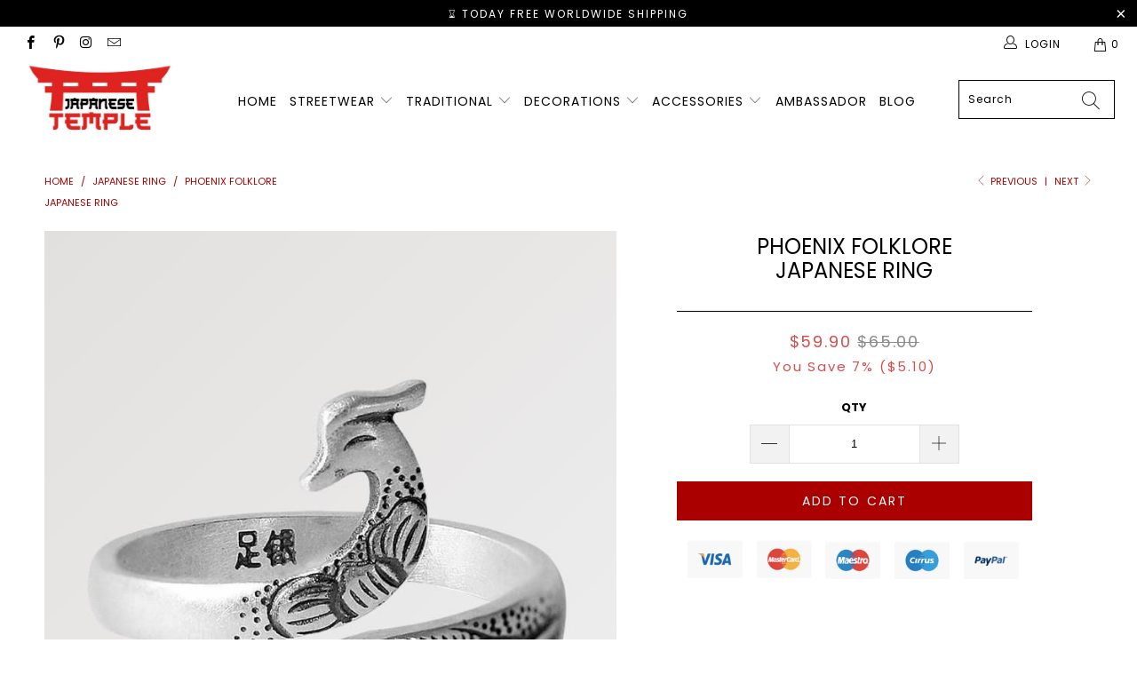

--- FILE ---
content_type: text/html; charset=utf-8
request_url: https://japanese-temple.com/collections/japanese-ring/products/phoenix-folklore-japanese-ring
body_size: 34582
content:


 <!DOCTYPE html>
<html lang="en"> <head> <head> <!-- Global site tag (gtag.js) - Google Analytics --> <script async src="https://www.googletagmanager.com/gtag/js?id=UA-179696718-1"></script> <script>
      window.dataLayer = window.dataLayer || [];
      function gtag(){dataLayer.push(arguments);}
      gtag('js', new Date());

      gtag('config', 'UA-179696718-1');</script> <script>
      gtag('event', 'page_view', {
        'send_to': 'AW-564277754',
        'value': 'replace with value',
        'items': [{
          'id': 'replace with value',
          'location_id': 'replace with value',
          'google_business_vertical': 'custom'
        }]
      });</script>

<script async src="https://pagead2.googlesyndication.com/pagead/js/adsbygoogle.js?client=ca-pub-7134192372523129"
     crossorigin="anonymous"></script> <meta name="p:domain_verify" content="5e4edef8b3c195ba975d0f35ea3ccb05"/> <meta charset="utf-8"> <meta http-equiv="cleartype" content="on"> <meta name="robots" content="index,follow"> <!-- Mobile Specific Metas --> <meta name="HandheldFriendly" content="True"> <meta name="MobileOptimized" content="320"> <meta name="viewport" content="width=device-width,initial-scale=1"> <meta name="theme-color" content="#ffffff"> <title>
      Phoenix Folklore Japanese Ring | Japanese Temple</title> <link rel="preconnect dns-prefetch" href="https://fonts.shopifycdn.com" /> <link rel="preconnect dns-prefetch" href="https://cdn.shopify.com" /> <link rel="preconnect dns-prefetch" href="https://v.shopify.com" /> <link rel="preconnect dns-prefetch" href="https://cdn.shopifycloud.com" /> <link rel="stylesheet" href="https://cdnjs.cloudflare.com/ajax/libs/fancybox/3.5.6/jquery.fancybox.css"> <link rel="stylesheet" href="https://maxcdn.bootstrapcdn.com/font-awesome/4.5.0/css/font-awesome.min.css">
<link href="https://fonts.googleapis.com/css?family=Merriweather:400,900,900i" rel="stylesheet"> <!-- Stylesheets Snow Theme --> <link href="//japanese-temple.com/cdn/shop/t/5/assets/styles.scss.css?v=89012791635518955931768297570" rel="stylesheet" type="text/css" media="all" /> <script>
      window.lazySizesConfig = window.lazySizesConfig || {};

      lazySizesConfig.expand = 300;
      lazySizesConfig.loadHidden = false;

      !function(a,b){var c=b(a,a.document);a.lazySizes=c,"object"==typeof module&&module.exports&&(module.exports=c)}(window,function(a,b){"use strict";if(b.getElementsByClassName){var c,d,e=b.documentElement,f=a.Date,g=a.HTMLPictureElement,h="addEventListener",i="getAttribute",j=a[h],k=a.setTimeout,l=a.requestAnimationFrame||k,m=a.requestIdleCallback,n=/^picture$/i,o=["load","error","lazyincluded","_lazyloaded"],p={},q=Array.prototype.forEach,r=function(a,b){return p[b]||(p[b]=new RegExp("(\\s|^)"+b+"(\\s|$)")),p[b].test(a[i]("class")||"")&&p[b]},s=function(a,b){r(a,b)||a.setAttribute("class",(a[i]("class")||"").trim()+" "+b)},t=function(a,b){var c;(c=r(a,b))&&a.setAttribute("class",(a[i]("class")||"").replace(c," "))},u=function(a,b,c){var d=c?h:"removeEventListener";c&&u(a,b),o.forEach(function(c){a[d](c,b)})},v=function(a,d,e,f,g){var h=b.createEvent("Event");return e||(e={}),e.instance=c,h.initEvent(d,!f,!g),h.detail=e,a.dispatchEvent(h),h},w=function(b,c){var e;!g&&(e=a.picturefill||d.pf)?(c&&c.src&&!b[i]("srcset")&&b.setAttribute("srcset",c.src),e({reevaluate:!0,elements:[b]})):c&&c.src&&(b.src=c.src)},x=function(a,b){return(getComputedStyle(a,null)||{})[b]},y=function(a,b,c){for(c=c||a.offsetWidth;c<d.minSize&&b&&!a._lazysizesWidth;)c=b.offsetWidth,b=b.parentNode;return c},z=function(){var a,c,d=[],e=[],f=d,g=function(){var b=f;for(f=d.length?e:d,a=!0,c=!1;b.length;)b.shift()();a=!1},h=function(d,e){a&&!e?d.apply(this,arguments):(f.push(d),c||(c=!0,(b.hidden?k:l)(g)))};return h._lsFlush=g,h}(),A=function(a,b){return b?function(){z(a)}:function(){var b=this,c=arguments;z(function(){a.apply(b,c)})}},B=function(a){var b,c=0,e=d.throttleDelay,g=d.ricTimeout,h=function(){b=!1,c=f.now(),a()},i=m&&g>49?function(){m(h,{timeout:g}),g!==d.ricTimeout&&(g=d.ricTimeout)}:A(function(){k(h)},!0);return function(a){var d;(a=a===!0)&&(g=33),b||(b=!0,d=e-(f.now()-c),0>d&&(d=0),a||9>d?i():k(i,d))}},C=function(a){var b,c,d=99,e=function(){b=null,a()},g=function(){var a=f.now()-c;d>a?k(g,d-a):(m||e)(e)};return function(){c=f.now(),b||(b=k(g,d))}};!function(){var b,c={lazyClass:"lazyload",loadedClass:"lazyloaded",loadingClass:"lazyloading",preloadClass:"lazypreload",errorClass:"lazyerror",autosizesClass:"lazyautosizes",srcAttr:"data-src",srcsetAttr:"data-srcset",sizesAttr:"data-sizes",minSize:40,customMedia:{},init:!0,expFactor:1.5,hFac:.8,loadMode:2,loadHidden:!0,ricTimeout:0,throttleDelay:125};d=a.lazySizesConfig||a.lazysizesConfig||{};for(b in c)b in d||(d[b]=c[b]);a.lazySizesConfig=d,k(function(){d.init&&F()})}();var D=function(){var g,l,m,o,p,y,D,F,G,H,I,J,K,L,M=/^img$/i,N=/^iframe$/i,O="onscroll"in a&&!/(gle|ing)bot/.test(navigator.userAgent),P=0,Q=0,R=0,S=-1,T=function(a){R--,a&&a.target&&u(a.target,T),(!a||0>R||!a.target)&&(R=0)},U=function(a,c){var d,f=a,g="hidden"==x(b.body,"visibility")||"hidden"!=x(a.parentNode,"visibility")&&"hidden"!=x(a,"visibility");for(F-=c,I+=c,G-=c,H+=c;g&&(f=f.offsetParent)&&f!=b.body&&f!=e;)g=(x(f,"opacity")||1)>0,g&&"visible"!=x(f,"overflow")&&(d=f.getBoundingClientRect(),g=H>d.left&&G<d.right&&I>d.top-1&&F<d.bottom+1);return g},V=function(){var a,f,h,j,k,m,n,p,q,r=c.elements;if((o=d.loadMode)&&8>R&&(a=r.length)){f=0,S++,null==K&&("expand"in d||(d.expand=e.clientHeight>500&&e.clientWidth>500?500:370),J=d.expand,K=J*d.expFactor),K>Q&&1>R&&S>2&&o>2&&!b.hidden?(Q=K,S=0):Q=o>1&&S>1&&6>R?J:P;for(;a>f;f++)if(r[f]&&!r[f]._lazyRace)if(O)if((p=r[f][i]("data-expand"))&&(m=1*p)||(m=Q),q!==m&&(y=innerWidth+m*L,D=innerHeight+m,n=-1*m,q=m),h=r[f].getBoundingClientRect(),(I=h.bottom)>=n&&(F=h.top)<=D&&(H=h.right)>=n*L&&(G=h.left)<=y&&(I||H||G||F)&&(d.loadHidden||"hidden"!=x(r[f],"visibility"))&&(l&&3>R&&!p&&(3>o||4>S)||U(r[f],m))){if(ba(r[f]),k=!0,R>9)break}else!k&&l&&!j&&4>R&&4>S&&o>2&&(g[0]||d.preloadAfterLoad)&&(g[0]||!p&&(I||H||G||F||"auto"!=r[f][i](d.sizesAttr)))&&(j=g[0]||r[f]);else ba(r[f]);j&&!k&&ba(j)}},W=B(V),X=function(a){s(a.target,d.loadedClass),t(a.target,d.loadingClass),u(a.target,Z),v(a.target,"lazyloaded")},Y=A(X),Z=function(a){Y({target:a.target})},$=function(a,b){try{a.contentWindow.location.replace(b)}catch(c){a.src=b}},_=function(a){var b,c=a[i](d.srcsetAttr);(b=d.customMedia[a[i]("data-media")||a[i]("media")])&&a.setAttribute("media",b),c&&a.setAttribute("srcset",c)},aa=A(function(a,b,c,e,f){var g,h,j,l,o,p;(o=v(a,"lazybeforeunveil",b)).defaultPrevented||(e&&(c?s(a,d.autosizesClass):a.setAttribute("sizes",e)),h=a[i](d.srcsetAttr),g=a[i](d.srcAttr),f&&(j=a.parentNode,l=j&&n.test(j.nodeName||"")),p=b.firesLoad||"src"in a&&(h||g||l),o={target:a},p&&(u(a,T,!0),clearTimeout(m),m=k(T,2500),s(a,d.loadingClass),u(a,Z,!0)),l&&q.call(j.getElementsByTagName("source"),_),h?a.setAttribute("srcset",h):g&&!l&&(N.test(a.nodeName)?$(a,g):a.src=g),f&&(h||l)&&w(a,{src:g})),a._lazyRace&&delete a._lazyRace,t(a,d.lazyClass),z(function(){(!p||a.complete&&a.naturalWidth>1)&&(p?T(o):R--,X(o))},!0)}),ba=function(a){var b,c=M.test(a.nodeName),e=c&&(a[i](d.sizesAttr)||a[i]("sizes")),f="auto"==e;(!f&&l||!c||!a[i]("src")&&!a.srcset||a.complete||r(a,d.errorClass)||!r(a,d.lazyClass))&&(b=v(a,"lazyunveilread").detail,f&&E.updateElem(a,!0,a.offsetWidth),a._lazyRace=!0,R++,aa(a,b,f,e,c))},ca=function(){if(!l){if(f.now()-p<999)return void k(ca,999);var a=C(function(){d.loadMode=3,W()});l=!0,d.loadMode=3,W(),j("scroll",function(){3==d.loadMode&&(d.loadMode=2),a()},!0)}};return{_:function(){p=f.now(),c.elements=b.getElementsByClassName(d.lazyClass),g=b.getElementsByClassName(d.lazyClass+" "+d.preloadClass),L=d.hFac,j("scroll",W,!0),j("resize",W,!0),a.MutationObserver?new MutationObserver(W).observe(e,{childList:!0,subtree:!0,attributes:!0}):(e[h]("DOMNodeInserted",W,!0),e[h]("DOMAttrModified",W,!0),setInterval(W,999)),j("hashchange",W,!0),["focus","mouseover","click","load","transitionend","animationend","webkitAnimationEnd"].forEach(function(a){b[h](a,W,!0)}),/d$|^c/.test(b.readyState)?ca():(j("load",ca),b[h]("DOMContentLoaded",W),k(ca,2e4)),c.elements.length?(V(),z._lsFlush()):W()},checkElems:W,unveil:ba}}(),E=function(){var a,c=A(function(a,b,c,d){var e,f,g;if(a._lazysizesWidth=d,d+="px",a.setAttribute("sizes",d),n.test(b.nodeName||""))for(e=b.getElementsByTagName("source"),f=0,g=e.length;g>f;f++)e[f].setAttribute("sizes",d);c.detail.dataAttr||w(a,c.detail)}),e=function(a,b,d){var e,f=a.parentNode;f&&(d=y(a,f,d),e=v(a,"lazybeforesizes",{width:d,dataAttr:!!b}),e.defaultPrevented||(d=e.detail.width,d&&d!==a._lazysizesWidth&&c(a,f,e,d)))},f=function(){var b,c=a.length;if(c)for(b=0;c>b;b++)e(a[b])},g=C(f);return{_:function(){a=b.getElementsByClassName(d.autosizesClass),j("resize",g)},checkElems:g,updateElem:e}}(),F=function(){F.i||(F.i=!0,E._(),D._())};return c={cfg:d,autoSizer:E,loader:D,init:F,uP:w,aC:s,rC:t,hC:r,fire:v,gW:y,rAF:z}}});

      !function(a,b){var c=function(){b(a.lazySizes),a.removeEventListener("lazyunveilread",c,!0)};b=b.bind(null,a,a.document),"object"==typeof module&&module.exports?b(require("lazysizes")):a.lazySizes?c():a.addEventListener("lazyunveilread",c,!0)}(window,function(a,b,c){"use strict";function d(){this.ratioElems=b.getElementsByClassName("lazyaspectratio"),this._setupEvents(),this.processImages()}if(a.addEventListener){var e,f,g,h=Array.prototype.forEach,i=/^picture$/i,j="data-aspectratio",k="img["+j+"]",l=function(b){return a.matchMedia?(l=function(a){return!a||(matchMedia(a)||{}).matches})(b):a.Modernizr&&Modernizr.mq?!b||Modernizr.mq(b):!b},m=c.aC,n=c.rC,o=c.cfg;d.prototype={_setupEvents:function(){var a=this,c=function(b){b.naturalWidth<36?a.addAspectRatio(b,!0):a.removeAspectRatio(b,!0)},d=function(){a.processImages()};b.addEventListener("load",function(a){a.target.getAttribute&&a.target.getAttribute(j)&&c(a.target)},!0),addEventListener("resize",function(){var b,d=function(){h.call(a.ratioElems,c)};return function(){clearTimeout(b),b=setTimeout(d,99)}}()),b.addEventListener("DOMContentLoaded",d),addEventListener("load",d)},processImages:function(a){var c,d;a||(a=b),c="length"in a&&!a.nodeName?a:a.querySelectorAll(k);for(d=0;d<c.length;d++)c[d].naturalWidth>36?this.removeAspectRatio(c[d]):this.addAspectRatio(c[d])},getSelectedRatio:function(a){var b,c,d,e,f,g=a.parentNode;if(g&&i.test(g.nodeName||""))for(d=g.getElementsByTagName("source"),b=0,c=d.length;c>b;b++)if(e=d[b].getAttribute("data-media")||d[b].getAttribute("media"),o.customMedia[e]&&(e=o.customMedia[e]),l(e)){f=d[b].getAttribute(j);break}return f||a.getAttribute(j)||""},parseRatio:function(){var a=/^\s*([+\d\.]+)(\s*[\/x]\s*([+\d\.]+))?\s*$/,b={};return function(c){var d;return!b[c]&&(d=c.match(a))&&(d[3]?b[c]=d[1]/d[3]:b[c]=1*d[1]),b[c]}}(),addAspectRatio:function(b,c){var d,e=b.offsetWidth,f=b.offsetHeight;return c||m(b,"lazyaspectratio"),36>e&&0>=f?void((e||f&&a.console)&&console.log("Define width or height of image, so we can calculate the other dimension")):(d=this.getSelectedRatio(b),d=this.parseRatio(d),void(d&&(e?b.style.height=e/d+"px":b.style.width=f*d+"px")))},removeAspectRatio:function(a){n(a,"lazyaspectratio"),a.style.height="",a.style.width="",a.removeAttribute(j)}},f=function(){g=a.jQuery||a.Zepto||a.shoestring||a.$,g&&g.fn&&!g.fn.imageRatio&&g.fn.filter&&g.fn.add&&g.fn.find?g.fn.imageRatio=function(){return e.processImages(this.find(k).add(this.filter(k))),this}:g=!1},f(),setTimeout(f),e=new d,a.imageRatio=e,"object"==typeof module&&module.exports?module.exports=e:"function"==typeof define&&define.amd&&define(e)}});

        !function(a,b){var c=function(){b(a.lazySizes),a.removeEventListener("lazyunveilread",c,!0)};b=b.bind(null,a,a.document),"object"==typeof module&&module.exports?b(require("lazysizes")):a.lazySizes?c():a.addEventListener("lazyunveilread",c,!0)}(window,function(a,b,c){"use strict";if(a.addEventListener){var d=/\s+/g,e=/\s*\|\s+|\s+\|\s*/g,f=/^(.+?)(?:\s+\[\s*(.+?)\s*\])(?:\s+\[\s*(.+?)\s*\])?$/,g=/^\s*\(*\s*type\s*:\s*(.+?)\s*\)*\s*$/,h=/\(|\)|'/,i={contain:1,cover:1},j=function(a){var b=c.gW(a,a.parentNode);return(!a._lazysizesWidth||b>a._lazysizesWidth)&&(a._lazysizesWidth=b),a._lazysizesWidth},k=function(a){var b;return b=(getComputedStyle(a)||{getPropertyValue:function(){}}).getPropertyValue("background-size"),!i[b]&&i[a.style.backgroundSize]&&(b=a.style.backgroundSize),b},l=function(a,b){if(b){var c=b.match(g);c&&c[1]?a.setAttribute("type",c[1]):a.setAttribute("media",lazySizesConfig.customMedia[b]||b)}},m=function(a,c,g){var h=b.createElement("picture"),i=c.getAttribute(lazySizesConfig.sizesAttr),j=c.getAttribute("data-ratio"),k=c.getAttribute("data-optimumx");c._lazybgset&&c._lazybgset.parentNode==c&&c.removeChild(c._lazybgset),Object.defineProperty(g,"_lazybgset",{value:c,writable:!0}),Object.defineProperty(c,"_lazybgset",{value:h,writable:!0}),a=a.replace(d," ").split(e),h.style.display="none",g.className=lazySizesConfig.lazyClass,1!=a.length||i||(i="auto"),a.forEach(function(a){var c,d=b.createElement("source");i&&"auto"!=i&&d.setAttribute("sizes",i),(c=a.match(f))?(d.setAttribute(lazySizesConfig.srcsetAttr,c[1]),l(d,c[2]),l(d,c[3])):d.setAttribute(lazySizesConfig.srcsetAttr,a),h.appendChild(d)}),i&&(g.setAttribute(lazySizesConfig.sizesAttr,i),c.removeAttribute(lazySizesConfig.sizesAttr),c.removeAttribute("sizes")),k&&g.setAttribute("data-optimumx",k),j&&g.setAttribute("data-ratio",j),h.appendChild(g),c.appendChild(h)},n=function(a){if(a.target._lazybgset){var b=a.target,d=b._lazybgset,e=b.currentSrc||b.src;if(e){var f=c.fire(d,"bgsetproxy",{src:e,useSrc:h.test(e)?JSON.stringify(e):e});f.defaultPrevented||(d.style.backgroundImage="url("+f.detail.useSrc+")")}b._lazybgsetLoading&&(c.fire(d,"_lazyloaded",{},!1,!0),delete b._lazybgsetLoading)}};addEventListener("lazybeforeunveil",function(a){var d,e,f;!a.defaultPrevented&&(d=a.target.getAttribute("data-bgset"))&&(f=a.target,e=b.createElement("img"),e.alt="",e._lazybgsetLoading=!0,a.detail.firesLoad=!0,m(d,f,e),setTimeout(function(){c.loader.unveil(e),c.rAF(function(){c.fire(e,"_lazyloaded",{},!0,!0),e.complete&&n({target:e})})}))}),b.addEventListener("load",n,!0),a.addEventListener("lazybeforesizes",function(a){if(a.detail.instance==c&&a.target._lazybgset&&a.detail.dataAttr){var b=a.target._lazybgset,d=k(b);i[d]&&(a.target._lazysizesParentFit=d,c.rAF(function(){a.target.setAttribute("data-parent-fit",d),a.target._lazysizesParentFit&&delete a.target._lazysizesParentFit}))}},!0),b.documentElement.addEventListener("lazybeforesizes",function(a){!a.defaultPrevented&&a.target._lazybgset&&a.detail.instance==c&&(a.detail.width=j(a.target._lazybgset))})}});</script> <meta name="description" content="Arm yourself with this Pheoenix ring from Japanese Folklore and the world of Harajuku.Rise from the ashes with this Phoenix Ring! A true sign of rebirth, it is high time to take flight once and for all." /> <link rel="shortcut icon" type="image/x-icon" href="//japanese-temple.com/cdn/shop/files/Japanese_Temple_icon_180x180.png?v=1614312399"> <link rel="apple-touch-icon" href="//japanese-temple.com/cdn/shop/files/Japanese_Temple_icon_180x180.png?v=1614312399"/> <link rel="apple-touch-icon" sizes="57x57" href="//japanese-temple.com/cdn/shop/files/Japanese_Temple_icon_57x57.png?v=1614312399"/> <link rel="apple-touch-icon" sizes="60x60" href="//japanese-temple.com/cdn/shop/files/Japanese_Temple_icon_60x60.png?v=1614312399"/> <link rel="apple-touch-icon" sizes="72x72" href="//japanese-temple.com/cdn/shop/files/Japanese_Temple_icon_72x72.png?v=1614312399"/> <link rel="apple-touch-icon" sizes="76x76" href="//japanese-temple.com/cdn/shop/files/Japanese_Temple_icon_76x76.png?v=1614312399"/> <link rel="apple-touch-icon" sizes="114x114" href="//japanese-temple.com/cdn/shop/files/Japanese_Temple_icon_114x114.png?v=1614312399"/> <link rel="apple-touch-icon" sizes="180x180" href="//japanese-temple.com/cdn/shop/files/Japanese_Temple_icon_180x180.png?v=1614312399"/> <link rel="apple-touch-icon" sizes="228x228" href="//japanese-temple.com/cdn/shop/files/Japanese_Temple_icon_228x228.png?v=1614312399"/> <!-- éviter le duplicate content sur Shopify canonical --> <meta name="robots" content="noindex"> <!-- éviter le duplicate content sur Shopify canonical --> <script>window.performance && window.performance.mark && window.performance.mark('shopify.content_for_header.start');</script><meta name="google-site-verification" content="zL-siA1JJYmwtUSW7XKhk39fuqjOEfQuiyPet5iiMro">
<meta id="shopify-digital-wallet" name="shopify-digital-wallet" content="/44882264224/digital_wallets/dialog">
<link rel="alternate" type="application/json+oembed" href="https://japanese-temple.com/products/phoenix-folklore-japanese-ring.oembed">
<script async="async" src="/checkouts/internal/preloads.js?locale=en-US"></script>
<script id="shopify-features" type="application/json">{"accessToken":"a8ddeb7cf8ad849124f92ee008cac381","betas":["rich-media-storefront-analytics"],"domain":"japanese-temple.com","predictiveSearch":true,"shopId":44882264224,"locale":"en"}</script>
<script>var Shopify = Shopify || {};
Shopify.shop = "japanese-temple.myshopify.com";
Shopify.locale = "en";
Shopify.currency = {"active":"USD","rate":"1.0"};
Shopify.country = "US";
Shopify.theme = {"name":"The japanese temple","id":114508923040,"schema_name":"Snow Theme","schema_version":"1.4.3","theme_store_id":null,"role":"main"};
Shopify.theme.handle = "null";
Shopify.theme.style = {"id":null,"handle":null};
Shopify.cdnHost = "japanese-temple.com/cdn";
Shopify.routes = Shopify.routes || {};
Shopify.routes.root = "/";</script>
<script type="module">!function(o){(o.Shopify=o.Shopify||{}).modules=!0}(window);</script>
<script>!function(o){function n(){var o=[];function n(){o.push(Array.prototype.slice.apply(arguments))}return n.q=o,n}var t=o.Shopify=o.Shopify||{};t.loadFeatures=n(),t.autoloadFeatures=n()}(window);</script>
<script id="shop-js-analytics" type="application/json">{"pageType":"product"}</script>
<script defer="defer" async type="module" src="//japanese-temple.com/cdn/shopifycloud/shop-js/modules/v2/client.init-shop-cart-sync_C5BV16lS.en.esm.js"></script>
<script defer="defer" async type="module" src="//japanese-temple.com/cdn/shopifycloud/shop-js/modules/v2/chunk.common_CygWptCX.esm.js"></script>
<script type="module">
  await import("//japanese-temple.com/cdn/shopifycloud/shop-js/modules/v2/client.init-shop-cart-sync_C5BV16lS.en.esm.js");
await import("//japanese-temple.com/cdn/shopifycloud/shop-js/modules/v2/chunk.common_CygWptCX.esm.js");

  window.Shopify.SignInWithShop?.initShopCartSync?.({"fedCMEnabled":true,"windoidEnabled":true});

</script>
<script>(function() {
  var isLoaded = false;
  function asyncLoad() {
    if (isLoaded) return;
    isLoaded = true;
    var urls = ["\/\/cdn.shopify.com\/proxy\/db214ae193725961895783249351b78b560fe679cb497c21ef915080701709fc\/api.goaffpro.com\/loader.js?shop=japanese-temple.myshopify.com\u0026sp-cache-control=cHVibGljLCBtYXgtYWdlPTkwMA","https:\/\/static.klaviyo.com\/onsite\/js\/klaviyo.js?company_id=U5iLQq\u0026shop=japanese-temple.myshopify.com","https:\/\/cdn.ryviu.com\/v\/static\/js\/app.js?n=1\u0026shop=japanese-temple.myshopify.com","https:\/\/cdn.wheelio-app.com\/app\/index.min.js?version=20251118080645537\u0026shop=japanese-temple.myshopify.com","\/\/cdn.shopify.com\/proxy\/351d5c00a91548d0595827160f6604a1b714226b0fa43376b3a05f46ead8aea9\/static.cdn.printful.com\/static\/js\/external\/shopify-product-customizer.js?v=0.28\u0026shop=japanese-temple.myshopify.com\u0026sp-cache-control=cHVibGljLCBtYXgtYWdlPTkwMA"];
    for (var i = 0; i <urls.length; i++) {
      var s = document.createElement('script');
      s.type = 'text/javascript';
      s.async = true;
      s.src = urls[i];
      var x = document.getElementsByTagName('script')[0];
      x.parentNode.insertBefore(s, x);
    }
  };
  if(window.attachEvent) {
    window.attachEvent('onload', asyncLoad);
  } else {
    window.addEventListener('load', asyncLoad, false);
  }
})();</script>
<script id="__st">var __st={"a":44882264224,"offset":3600,"reqid":"fda9e36a-3873-48e1-a920-8f2c42aec76b-1768689020","pageurl":"japanese-temple.com\/collections\/japanese-ring\/products\/phoenix-folklore-japanese-ring","u":"7741f583b48e","p":"product","rtyp":"product","rid":6852525850784};</script>
<script>window.ShopifyPaypalV4VisibilityTracking = true;</script>
<script id="captcha-bootstrap">!function(){'use strict';const t='contact',e='account',n='new_comment',o=[[t,t],['blogs',n],['comments',n],[t,'customer']],c=[[e,'customer_login'],[e,'guest_login'],[e,'recover_customer_password'],[e,'create_customer']],r=t=>t.map((([t,e])=>`form[action*='/${t}']:not([data-nocaptcha='true']) input[name='form_type'][value='${e}']`)).join(','),a=t=>()=>t?[...document.querySelectorAll(t)].map((t=>t.form)):[];function s(){const t=[...o],e=r(t);return a(e)}const i='password',u='form_key',d=['recaptcha-v3-token','g-recaptcha-response','h-captcha-response',i],f=()=>{try{return window.sessionStorage}catch{return}},m='__shopify_v',_=t=>t.elements[u];function p(t,e,n=!1){try{const o=window.sessionStorage,c=JSON.parse(o.getItem(e)),{data:r}=function(t){const{data:e,action:n}=t;return t[m]||n?{data:e,action:n}:{data:t,action:n}}(c);for(const[e,n]of Object.entries(r))t.elements[e]&&(t.elements[e].value=n);n&&o.removeItem(e)}catch(o){console.error('form repopulation failed',{error:o})}}const l='form_type',E='cptcha';function T(t){t.dataset[E]=!0}const w=window,h=w.document,L='Shopify',v='ce_forms',y='captcha';let A=!1;((t,e)=>{const n=(g='f06e6c50-85a8-45c8-87d0-21a2b65856fe',I='https://cdn.shopify.com/shopifycloud/storefront-forms-hcaptcha/ce_storefront_forms_captcha_hcaptcha.v1.5.2.iife.js',D={infoText:'Protected by hCaptcha',privacyText:'Privacy',termsText:'Terms'},(t,e,n)=>{const o=w[L][v],c=o.bindForm;if(c)return c(t,g,e,D).then(n);var r;o.q.push([[t,g,e,D],n]),r=I,A||(h.body.append(Object.assign(h.createElement('script'),{id:'captcha-provider',async:!0,src:r})),A=!0)});var g,I,D;w[L]=w[L]||{},w[L][v]=w[L][v]||{},w[L][v].q=[],w[L][y]=w[L][y]||{},w[L][y].protect=function(t,e){n(t,void 0,e),T(t)},Object.freeze(w[L][y]),function(t,e,n,w,h,L){const[v,y,A,g]=function(t,e,n){const i=e?o:[],u=t?c:[],d=[...i,...u],f=r(d),m=r(i),_=r(d.filter((([t,e])=>n.includes(e))));return[a(f),a(m),a(_),s()]}(w,h,L),I=t=>{const e=t.target;return e instanceof HTMLFormElement?e:e&&e.form},D=t=>v().includes(t);t.addEventListener('submit',(t=>{const e=I(t);if(!e)return;const n=D(e)&&!e.dataset.hcaptchaBound&&!e.dataset.recaptchaBound,o=_(e),c=g().includes(e)&&(!o||!o.value);(n||c)&&t.preventDefault(),c&&!n&&(function(t){try{if(!f())return;!function(t){const e=f();if(!e)return;const n=_(t);if(!n)return;const o=n.value;o&&e.removeItem(o)}(t);const e=Array.from(Array(32),(()=>Math.random().toString(36)[2])).join('');!function(t,e){_(t)||t.append(Object.assign(document.createElement('input'),{type:'hidden',name:u})),t.elements[u].value=e}(t,e),function(t,e){const n=f();if(!n)return;const o=[...t.querySelectorAll(`input[type='${i}']`)].map((({name:t})=>t)),c=[...d,...o],r={};for(const[a,s]of new FormData(t).entries())c.includes(a)||(r[a]=s);n.setItem(e,JSON.stringify({[m]:1,action:t.action,data:r}))}(t,e)}catch(e){console.error('failed to persist form',e)}}(e),e.submit())}));const S=(t,e)=>{t&&!t.dataset[E]&&(n(t,e.some((e=>e===t))),T(t))};for(const o of['focusin','change'])t.addEventListener(o,(t=>{const e=I(t);D(e)&&S(e,y())}));const B=e.get('form_key'),M=e.get(l),P=B&&M;t.addEventListener('DOMContentLoaded',(()=>{const t=y();if(P)for(const e of t)e.elements[l].value===M&&p(e,B);[...new Set([...A(),...v().filter((t=>'true'===t.dataset.shopifyCaptcha))])].forEach((e=>S(e,t)))}))}(h,new URLSearchParams(w.location.search),n,t,e,['guest_login'])})(!0,!0)}();</script>
<script integrity="sha256-4kQ18oKyAcykRKYeNunJcIwy7WH5gtpwJnB7kiuLZ1E=" data-source-attribution="shopify.loadfeatures" defer="defer" src="//japanese-temple.com/cdn/shopifycloud/storefront/assets/storefront/load_feature-a0a9edcb.js" crossorigin="anonymous"></script>
<script data-source-attribution="shopify.dynamic_checkout.dynamic.init">var Shopify=Shopify||{};Shopify.PaymentButton=Shopify.PaymentButton||{isStorefrontPortableWallets:!0,init:function(){window.Shopify.PaymentButton.init=function(){};var t=document.createElement("script");t.src="https://japanese-temple.com/cdn/shopifycloud/portable-wallets/latest/portable-wallets.en.js",t.type="module",document.head.appendChild(t)}};
</script>
<script data-source-attribution="shopify.dynamic_checkout.buyer_consent">
  function portableWalletsHideBuyerConsent(e){var t=document.getElementById("shopify-buyer-consent"),n=document.getElementById("shopify-subscription-policy-button");t&&n&&(t.classList.add("hidden"),t.setAttribute("aria-hidden","true"),n.removeEventListener("click",e))}function portableWalletsShowBuyerConsent(e){var t=document.getElementById("shopify-buyer-consent"),n=document.getElementById("shopify-subscription-policy-button");t&&n&&(t.classList.remove("hidden"),t.removeAttribute("aria-hidden"),n.addEventListener("click",e))}window.Shopify?.PaymentButton&&(window.Shopify.PaymentButton.hideBuyerConsent=portableWalletsHideBuyerConsent,window.Shopify.PaymentButton.showBuyerConsent=portableWalletsShowBuyerConsent);
</script>
<script data-source-attribution="shopify.dynamic_checkout.cart.bootstrap">document.addEventListener("DOMContentLoaded",(function(){function t(){return document.querySelector("shopify-accelerated-checkout-cart, shopify-accelerated-checkout")}if(t())Shopify.PaymentButton.init();else{new MutationObserver((function(e,n){t()&&(Shopify.PaymentButton.init(),n.disconnect())})).observe(document.body,{childList:!0,subtree:!0})}}));
</script>
<link id="shopify-accelerated-checkout-styles" rel="stylesheet" media="screen" href="https://japanese-temple.com/cdn/shopifycloud/portable-wallets/latest/accelerated-checkout-backwards-compat.css" crossorigin="anonymous">
<style id="shopify-accelerated-checkout-cart">
        #shopify-buyer-consent {
  margin-top: 1em;
  display: inline-block;
  width: 100%;
}

#shopify-buyer-consent.hidden {
  display: none;
}

#shopify-subscription-policy-button {
  background: none;
  border: none;
  padding: 0;
  text-decoration: underline;
  font-size: inherit;
  cursor: pointer;
}

#shopify-subscription-policy-button::before {
  box-shadow: none;
}

      </style>

<script>window.performance && window.performance.mark && window.performance.mark('shopify.content_for_header.end');</script>
    

<meta name="author" content="Japanese Temple">
<meta property="og:url" content="https://japanese-temple.com/products/phoenix-folklore-japanese-ring">
<meta property="og:site_name" content="Japanese Temple"> <meta property="og:type" content="product"> <meta property="og:title" content="Phoenix  Folklore  Japanese Ring"> <meta property="og:image" content="https://japanese-temple.com/cdn/shop/products/bague-phoenix-fujiko-29607124172960_600x.jpg?v=1627633484"> <meta property="og:image:secure_url" content="https://japanese-temple.com/cdn/shop/products/bague-phoenix-fujiko-29607124172960_600x.jpg?v=1627633484"> <meta property="og:image:width" content="750"> <meta property="og:image:height" content="1000"> <meta property="product:price:amount" content="59.90"> <meta property="product:price:currency" content="USD"> <meta property="og:description" content="Arm yourself with this Pheoenix ring from Japanese Folklore and the world of Harajuku.Rise from the ashes with this Phoenix Ring! A true sign of rebirth, it is high time to take flight once and for all.">




<meta name="twitter:card" content="summary"> <meta name="twitter:title" content="Phoenix  Folklore</br> Japanese Ring"> <meta name="twitter:description" content="Arm yourself with this Pheoenix ring from Japanese Folklore and the world of Harajuku.Rise from the ashes with this Phoenix Ring! A true sign of rebirth, it is high time to take flight once and for all.

No discomfort on the skin
Size: circumference in mm
990 Sterling Silver: High strength and perfect finish
FREE STANDARD DELIVERY

"> <meta name="twitter:image" content="https://japanese-temple.com/cdn/shop/products/bague-phoenix-fujiko-29607124172960_240x.jpg?v=1627633484"> <meta name="twitter:image:width" content="240"> <meta name="twitter:image:height" content="240"> <link rel="prev" href="/collections/japanese-ring/products/kanji-mantra-japanese-ring"> <link rel="next" href="/collections/japanese-ring/products/thai-japanese-ring">

<!--Gem_Page_Header_Script-->

<!--End_Gem_Page_Header_Script--> <!-- Global site tag (gtag.js) - Google Ads: 564277754 --> <script async src="https://www.googletagmanager.com/gtag/js?id=AW-564277754"></script> <script>
      window.dataLayer = window.dataLayer || [];
      function gtag(){dataLayer.push(arguments);}
      gtag('js', new Date());

      gtag('config', 'AW-564277754');</script>

   
        
	  
<!-- RYVIU APP :: Settings global --> <script>
        var ryviu_global_settings = {"form":{"showTitle":true,"titleForm":"Rate Us","titleName":"Your Name","colorInput":"#464646","colorTitle":"#696969","noticeName":"Your name is required field","titleEmail":"Your Email","autoPublish":true,"colorNotice":"#dd2c00","colorSubmit":"#ffffff","noticeEmail":"Your email is required and valid email","titleSubmit":"Submit Your Review","titleSubject":"Review Title","titleSuccess":"Thank you! Your review is submited.","colorStarForm":"#ececec","noticeSubject":"Title is required field","showtitleForm":true,"titleMessenger":"Review Content","noticeMessenger":"Your review is required field","placeholderName":"John Smith","starActivecolor":"#fdbc00","backgroundSubmit":"#00aeef","placeholderEmail":"example@yourdomain.com","placeholderSubject":"Look great","placeholderMessenger":"Write something","loadAfterContentLoaded":true},"questions":{"by_text":"Author","of_text":"of","on_text":"on","des_form":"Ask a question to the community here","name_form":"Your Name","email_form":"Your E-Mail Adresse","input_text":"Have a question? Search for answers","title_form":"No answer found?","answer_form":"Your answers","answer_text":"Answer question","newest_text":"Latest New","notice_form":"Complete before submitting","submit_form":"Send a question","helpful_text":"Most helpful","showing_text":"Show","question_form":"Your question","titleCustomer":"","community_text":"Ask the community here","questions_text":"questions","title_answer_form":"Answer question","ask_community_text":"Ask the community","submit_answer_form":"Send a reply","write_question_text":"Ask a question","question_answer_form":"Question","placeholder_answer_form":"Answer is a required field!","placeholder_question_form":"Question is a required field!"},"mail_settings":{"notiToAdmin":false,"replyTemplate":"default","notiToCustomer":false,"autoSendRequest":false,"email_from_name":"japanese-temple","enableOrderHook":false,"newReviewNotice":false,"questionTemplate":"default","requestReviewTemplate":"default"},"review_widget":{"star":1,"style":"style2","title":false,"ofText":"of","tstar1":"Terrible","tstar2":"Poor","tstar3":"Average","tstar4":"Very Good","tstar5":"Excellent","nostars":false,"nowrite":false,"hideFlag":true,"hidedate":false,"noavatar":false,"noreview":true,"order_by":"late","showText":"Show:","showspam":true,"noReviews":"No reviews","outofText":"out of","random_to":20,"ryplyText":"Comment","starStyle":"style1","starcolor":"#e6e6e6","starsText":"stars","colorTitle":"#6c8187","colorWrite":"#ffffff","customDate":"dd\/MM\/yy","dateSelect":"dateDefaut","helpulText":"Is this helpful?","latestText":"Latest","nolastname":true,"oldestText":"Oldest","paddingTop":"0","reviewText":"review","sortbyText":"Sort by:","starHeight":13,"titleWrite":"Write a review","borderColor":"#ffffff","borderStyle":"solid","borderWidth":"0","colorAvatar":"#f8f8f8","firstReview":"Write a first review now","paddingLeft":"0","random_from":0,"reviewsText":"reviews","showingText":"Showing","disableReply":true,"paddingRight":"0","payment_type":"Monthly","textVerified":"Verified Purchase","bgColorAvatar":"rgb(167, 0, 0)","colorVerified":"#05d92d","disableHelpul":true,"disableWidget":false,"paddingBottom":"0","titleCustomer":"Customer Reviews","filter_reviews":"all","setColorAvatar":true,"backgroundRyviu":"transparent","backgroundWrite":"rgb(181, 0, 0)","disablePurchase":false,"starActiveStyle":"style1","starActivecolor":"#fdbc00","show_title_customer":false,"filter_reviews_local":"US"},"design_settings":{"date":"timeago","sort":"late","paging":"load_more","showing":30,"timeAgo":false,"url_shop":"japanese-temple.com","approving":true,"colection":true,"no_number":false,"no_review":false,"defautDate":"timeago","defaultDate":"M d, Y","client_theme":"basic","verify_reply":true,"verify_review":true,"reviews_per_page":"10"},"import_settings":{"nameAuto":true,"translate":true,"formatName":"random","inCountries":[],"only_images":false,"remove_text":"","number_export":20,"disable_less_reviews":3,"disable_empty_reviews":true}};</script>
<!-- RYVIU APP -->
<!-- BEGIN app block: shopify://apps/frequently-bought/blocks/app-embed-block/b1a8cbea-c844-4842-9529-7c62dbab1b1f --><script>
    window.codeblackbelt = window.codeblackbelt || {};
    window.codeblackbelt.shop = window.codeblackbelt.shop || 'japanese-temple.myshopify.com';
    
        window.codeblackbelt.productId = 6852525850784;</script><script src="//cdn.codeblackbelt.com/widgets/frequently-bought-together/main.min.js?version=2026011723+0100" async></script>
 <!-- END app block --><link rel="canonical" href="https://japanese-temple.com/products/phoenix-folklore-japanese-ring">
<link href="https://monorail-edge.shopifysvc.com" rel="dns-prefetch">
<script>(function(){if ("sendBeacon" in navigator && "performance" in window) {try {var session_token_from_headers = performance.getEntriesByType('navigation')[0].serverTiming.find(x => x.name == '_s').description;} catch {var session_token_from_headers = undefined;}var session_cookie_matches = document.cookie.match(/_shopify_s=([^;]*)/);var session_token_from_cookie = session_cookie_matches && session_cookie_matches.length === 2 ? session_cookie_matches[1] : "";var session_token = session_token_from_headers || session_token_from_cookie || "";function handle_abandonment_event(e) {var entries = performance.getEntries().filter(function(entry) {return /monorail-edge.shopifysvc.com/.test(entry.name);});if (!window.abandonment_tracked && entries.length === 0) {window.abandonment_tracked = true;var currentMs = Date.now();var navigation_start = performance.timing.navigationStart;var payload = {shop_id: 44882264224,url: window.location.href,navigation_start,duration: currentMs - navigation_start,session_token,page_type: "product"};window.navigator.sendBeacon("https://monorail-edge.shopifysvc.com/v1/produce", JSON.stringify({schema_id: "online_store_buyer_site_abandonment/1.1",payload: payload,metadata: {event_created_at_ms: currentMs,event_sent_at_ms: currentMs}}));}}window.addEventListener('pagehide', handle_abandonment_event);}}());</script>
<script id="web-pixels-manager-setup">(function e(e,d,r,n,o){if(void 0===o&&(o={}),!Boolean(null===(a=null===(i=window.Shopify)||void 0===i?void 0:i.analytics)||void 0===a?void 0:a.replayQueue)){var i,a;window.Shopify=window.Shopify||{};var t=window.Shopify;t.analytics=t.analytics||{};var s=t.analytics;s.replayQueue=[],s.publish=function(e,d,r){return s.replayQueue.push([e,d,r]),!0};try{self.performance.mark("wpm:start")}catch(e){}var l=function(){var e={modern:/Edge?\/(1{2}[4-9]|1[2-9]\d|[2-9]\d{2}|\d{4,})\.\d+(\.\d+|)|Firefox\/(1{2}[4-9]|1[2-9]\d|[2-9]\d{2}|\d{4,})\.\d+(\.\d+|)|Chrom(ium|e)\/(9{2}|\d{3,})\.\d+(\.\d+|)|(Maci|X1{2}).+ Version\/(15\.\d+|(1[6-9]|[2-9]\d|\d{3,})\.\d+)([,.]\d+|)( \(\w+\)|)( Mobile\/\w+|) Safari\/|Chrome.+OPR\/(9{2}|\d{3,})\.\d+\.\d+|(CPU[ +]OS|iPhone[ +]OS|CPU[ +]iPhone|CPU IPhone OS|CPU iPad OS)[ +]+(15[._]\d+|(1[6-9]|[2-9]\d|\d{3,})[._]\d+)([._]\d+|)|Android:?[ /-](13[3-9]|1[4-9]\d|[2-9]\d{2}|\d{4,})(\.\d+|)(\.\d+|)|Android.+Firefox\/(13[5-9]|1[4-9]\d|[2-9]\d{2}|\d{4,})\.\d+(\.\d+|)|Android.+Chrom(ium|e)\/(13[3-9]|1[4-9]\d|[2-9]\d{2}|\d{4,})\.\d+(\.\d+|)|SamsungBrowser\/([2-9]\d|\d{3,})\.\d+/,legacy:/Edge?\/(1[6-9]|[2-9]\d|\d{3,})\.\d+(\.\d+|)|Firefox\/(5[4-9]|[6-9]\d|\d{3,})\.\d+(\.\d+|)|Chrom(ium|e)\/(5[1-9]|[6-9]\d|\d{3,})\.\d+(\.\d+|)([\d.]+$|.*Safari\/(?![\d.]+ Edge\/[\d.]+$))|(Maci|X1{2}).+ Version\/(10\.\d+|(1[1-9]|[2-9]\d|\d{3,})\.\d+)([,.]\d+|)( \(\w+\)|)( Mobile\/\w+|) Safari\/|Chrome.+OPR\/(3[89]|[4-9]\d|\d{3,})\.\d+\.\d+|(CPU[ +]OS|iPhone[ +]OS|CPU[ +]iPhone|CPU IPhone OS|CPU iPad OS)[ +]+(10[._]\d+|(1[1-9]|[2-9]\d|\d{3,})[._]\d+)([._]\d+|)|Android:?[ /-](13[3-9]|1[4-9]\d|[2-9]\d{2}|\d{4,})(\.\d+|)(\.\d+|)|Mobile Safari.+OPR\/([89]\d|\d{3,})\.\d+\.\d+|Android.+Firefox\/(13[5-9]|1[4-9]\d|[2-9]\d{2}|\d{4,})\.\d+(\.\d+|)|Android.+Chrom(ium|e)\/(13[3-9]|1[4-9]\d|[2-9]\d{2}|\d{4,})\.\d+(\.\d+|)|Android.+(UC? ?Browser|UCWEB|U3)[ /]?(15\.([5-9]|\d{2,})|(1[6-9]|[2-9]\d|\d{3,})\.\d+)\.\d+|SamsungBrowser\/(5\.\d+|([6-9]|\d{2,})\.\d+)|Android.+MQ{2}Browser\/(14(\.(9|\d{2,})|)|(1[5-9]|[2-9]\d|\d{3,})(\.\d+|))(\.\d+|)|K[Aa][Ii]OS\/(3\.\d+|([4-9]|\d{2,})\.\d+)(\.\d+|)/},d=e.modern,r=e.legacy,n=navigator.userAgent;return n.match(d)?"modern":n.match(r)?"legacy":"unknown"}(),u="modern"===l?"modern":"legacy",c=(null!=n?n:{modern:"",legacy:""})[u],f=function(e){return[e.baseUrl,"/wpm","/b",e.hashVersion,"modern"===e.buildTarget?"m":"l",".js"].join("")}({baseUrl:d,hashVersion:r,buildTarget:u}),m=function(e){var d=e.version,r=e.bundleTarget,n=e.surface,o=e.pageUrl,i=e.monorailEndpoint;return{emit:function(e){var a=e.status,t=e.errorMsg,s=(new Date).getTime(),l=JSON.stringify({metadata:{event_sent_at_ms:s},events:[{schema_id:"web_pixels_manager_load/3.1",payload:{version:d,bundle_target:r,page_url:o,status:a,surface:n,error_msg:t},metadata:{event_created_at_ms:s}}]});if(!i)return console&&console.warn&&console.warn("[Web Pixels Manager] No Monorail endpoint provided, skipping logging."),!1;try{return self.navigator.sendBeacon.bind(self.navigator)(i,l)}catch(e){}var u=new XMLHttpRequest;try{return u.open("POST",i,!0),u.setRequestHeader("Content-Type","text/plain"),u.send(l),!0}catch(e){return console&&console.warn&&console.warn("[Web Pixels Manager] Got an unhandled error while logging to Monorail."),!1}}}}({version:r,bundleTarget:l,surface:e.surface,pageUrl:self.location.href,monorailEndpoint:e.monorailEndpoint});try{o.browserTarget=l,function(e){var d=e.src,r=e.async,n=void 0===r||r,o=e.onload,i=e.onerror,a=e.sri,t=e.scriptDataAttributes,s=void 0===t?{}:t,l=document.createElement("script"),u=document.querySelector("head"),c=document.querySelector("body");if(l.async=n,l.src=d,a&&(l.integrity=a,l.crossOrigin="anonymous"),s)for(var f in s)if(Object.prototype.hasOwnProperty.call(s,f))try{l.dataset[f]=s[f]}catch(e){}if(o&&l.addEventListener("load",o),i&&l.addEventListener("error",i),u)u.appendChild(l);else{if(!c)throw new Error("Did not find a head or body element to append the script");c.appendChild(l)}}({src:f,async:!0,onload:function(){if(!function(){var e,d;return Boolean(null===(d=null===(e=window.Shopify)||void 0===e?void 0:e.analytics)||void 0===d?void 0:d.initialized)}()){var d=window.webPixelsManager.init(e)||void 0;if(d){var r=window.Shopify.analytics;r.replayQueue.forEach((function(e){var r=e[0],n=e[1],o=e[2];d.publishCustomEvent(r,n,o)})),r.replayQueue=[],r.publish=d.publishCustomEvent,r.visitor=d.visitor,r.initialized=!0}}},onerror:function(){return m.emit({status:"failed",errorMsg:"".concat(f," has failed to load")})},sri:function(e){var d=/^sha384-[A-Za-z0-9+/=]+$/;return"string"==typeof e&&d.test(e)}(c)?c:"",scriptDataAttributes:o}),m.emit({status:"loading"})}catch(e){m.emit({status:"failed",errorMsg:(null==e?void 0:e.message)||"Unknown error"})}}})({shopId: 44882264224,storefrontBaseUrl: "https://japanese-temple.com",extensionsBaseUrl: "https://extensions.shopifycdn.com/cdn/shopifycloud/web-pixels-manager",monorailEndpoint: "https://monorail-edge.shopifysvc.com/unstable/produce_batch",surface: "storefront-renderer",enabledBetaFlags: ["2dca8a86"],webPixelsConfigList: [{"id":"2394685772","configuration":"{\"shop\":\"japanese-temple.myshopify.com\",\"cookie_duration\":\"604800\"}","eventPayloadVersion":"v1","runtimeContext":"STRICT","scriptVersion":"a2e7513c3708f34b1f617d7ce88f9697","type":"APP","apiClientId":2744533,"privacyPurposes":["ANALYTICS","MARKETING"],"dataSharingAdjustments":{"protectedCustomerApprovalScopes":["read_customer_address","read_customer_email","read_customer_name","read_customer_personal_data","read_customer_phone"]}},{"id":"1073873228","configuration":"{\"config\":\"{\\\"pixel_id\\\":\\\"GT-WPL8T5G\\\",\\\"target_country\\\":\\\"US\\\",\\\"gtag_events\\\":[{\\\"type\\\":\\\"purchase\\\",\\\"action_label\\\":\\\"MC-B1V8FL13ZY\\\"},{\\\"type\\\":\\\"page_view\\\",\\\"action_label\\\":\\\"MC-B1V8FL13ZY\\\"},{\\\"type\\\":\\\"view_item\\\",\\\"action_label\\\":\\\"MC-B1V8FL13ZY\\\"}],\\\"enable_monitoring_mode\\\":false}\"}","eventPayloadVersion":"v1","runtimeContext":"OPEN","scriptVersion":"b2a88bafab3e21179ed38636efcd8a93","type":"APP","apiClientId":1780363,"privacyPurposes":[],"dataSharingAdjustments":{"protectedCustomerApprovalScopes":["read_customer_address","read_customer_email","read_customer_name","read_customer_personal_data","read_customer_phone"]}},{"id":"147784012","configuration":"{\"tagID\":\"2613479991595\"}","eventPayloadVersion":"v1","runtimeContext":"STRICT","scriptVersion":"18031546ee651571ed29edbe71a3550b","type":"APP","apiClientId":3009811,"privacyPurposes":["ANALYTICS","MARKETING","SALE_OF_DATA"],"dataSharingAdjustments":{"protectedCustomerApprovalScopes":["read_customer_address","read_customer_email","read_customer_name","read_customer_personal_data","read_customer_phone"]}},{"id":"170852684","eventPayloadVersion":"v1","runtimeContext":"LAX","scriptVersion":"1","type":"CUSTOM","privacyPurposes":["ANALYTICS"],"name":"Google Analytics tag (migrated)"},{"id":"shopify-app-pixel","configuration":"{}","eventPayloadVersion":"v1","runtimeContext":"STRICT","scriptVersion":"0450","apiClientId":"shopify-pixel","type":"APP","privacyPurposes":["ANALYTICS","MARKETING"]},{"id":"shopify-custom-pixel","eventPayloadVersion":"v1","runtimeContext":"LAX","scriptVersion":"0450","apiClientId":"shopify-pixel","type":"CUSTOM","privacyPurposes":["ANALYTICS","MARKETING"]}],isMerchantRequest: false,initData: {"shop":{"name":"Japanese Temple","paymentSettings":{"currencyCode":"USD"},"myshopifyDomain":"japanese-temple.myshopify.com","countryCode":"FR","storefrontUrl":"https:\/\/japanese-temple.com"},"customer":null,"cart":null,"checkout":null,"productVariants":[{"price":{"amount":59.9,"currencyCode":"USD"},"product":{"title":"Phoenix  Folklore \u003c\/br\u003e Japanese Ring","vendor":"Japanese Temple","id":"6852525850784","untranslatedTitle":"Phoenix  Folklore \u003c\/br\u003e Japanese Ring","url":"\/products\/phoenix-folklore-japanese-ring","type":"Japanese Ring"},"id":"40514448982176","image":{"src":"\/\/japanese-temple.com\/cdn\/shop\/products\/bague-phoenix-fujiko-29607124172960.jpg?v=1627633484"},"sku":"\u003cnone\u003e","title":"Default Title","untranslatedTitle":"Default Title"}],"purchasingCompany":null},},"https://japanese-temple.com/cdn","fcfee988w5aeb613cpc8e4bc33m6693e112",{"modern":"","legacy":""},{"shopId":"44882264224","storefrontBaseUrl":"https:\/\/japanese-temple.com","extensionBaseUrl":"https:\/\/extensions.shopifycdn.com\/cdn\/shopifycloud\/web-pixels-manager","surface":"storefront-renderer","enabledBetaFlags":"[\"2dca8a86\"]","isMerchantRequest":"false","hashVersion":"fcfee988w5aeb613cpc8e4bc33m6693e112","publish":"custom","events":"[[\"page_viewed\",{}],[\"product_viewed\",{\"productVariant\":{\"price\":{\"amount\":59.9,\"currencyCode\":\"USD\"},\"product\":{\"title\":\"Phoenix  Folklore \u003c\/br\u003e Japanese Ring\",\"vendor\":\"Japanese Temple\",\"id\":\"6852525850784\",\"untranslatedTitle\":\"Phoenix  Folklore \u003c\/br\u003e Japanese Ring\",\"url\":\"\/products\/phoenix-folklore-japanese-ring\",\"type\":\"Japanese Ring\"},\"id\":\"40514448982176\",\"image\":{\"src\":\"\/\/japanese-temple.com\/cdn\/shop\/products\/bague-phoenix-fujiko-29607124172960.jpg?v=1627633484\"},\"sku\":\"\u003cnone\u003e\",\"title\":\"Default Title\",\"untranslatedTitle\":\"Default Title\"}}]]"});</script><script>
  window.ShopifyAnalytics = window.ShopifyAnalytics || {};
  window.ShopifyAnalytics.meta = window.ShopifyAnalytics.meta || {};
  window.ShopifyAnalytics.meta.currency = 'USD';
  var meta = {"product":{"id":6852525850784,"gid":"gid:\/\/shopify\/Product\/6852525850784","vendor":"Japanese Temple","type":"Japanese Ring","handle":"phoenix-folklore-japanese-ring","variants":[{"id":40514448982176,"price":5990,"name":"Phoenix  Folklore \u003c\/br\u003e Japanese Ring","public_title":null,"sku":"\u003cnone\u003e"}],"remote":false},"page":{"pageType":"product","resourceType":"product","resourceId":6852525850784,"requestId":"fda9e36a-3873-48e1-a920-8f2c42aec76b-1768689020"}};
  for (var attr in meta) {
    window.ShopifyAnalytics.meta[attr] = meta[attr];
  }
</script>
<script class="analytics">
  (function () {
    var customDocumentWrite = function(content) {
      var jquery = null;

      if (window.jQuery) {
        jquery = window.jQuery;
      } else if (window.Checkout && window.Checkout.$) {
        jquery = window.Checkout.$;
      }

      if (jquery) {
        jquery('body').append(content);
      }
    };

    var hasLoggedConversion = function(token) {
      if (token) {
        return document.cookie.indexOf('loggedConversion=' + token) !== -1;
      }
      return false;
    }

    var setCookieIfConversion = function(token) {
      if (token) {
        var twoMonthsFromNow = new Date(Date.now());
        twoMonthsFromNow.setMonth(twoMonthsFromNow.getMonth() + 2);

        document.cookie = 'loggedConversion=' + token + '; expires=' + twoMonthsFromNow;
      }
    }

    var trekkie = window.ShopifyAnalytics.lib = window.trekkie = window.trekkie || [];
    if (trekkie.integrations) {
      return;
    }
    trekkie.methods = [
      'identify',
      'page',
      'ready',
      'track',
      'trackForm',
      'trackLink'
    ];
    trekkie.factory = function(method) {
      return function() {
        var args = Array.prototype.slice.call(arguments);
        args.unshift(method);
        trekkie.push(args);
        return trekkie;
      };
    };
    for (var i = 0; i < trekkie.methods.length; i++) {
      var key = trekkie.methods[i];
      trekkie[key] = trekkie.factory(key);
    }
    trekkie.load = function(config) {
      trekkie.config = config || {};
      trekkie.config.initialDocumentCookie = document.cookie;
      var first = document.getElementsByTagName('script')[0];
      var script = document.createElement('script');
      script.type = 'text/javascript';
      script.onerror = function(e) {
        var scriptFallback = document.createElement('script');
        scriptFallback.type = 'text/javascript';
        scriptFallback.onerror = function(error) {
                var Monorail = {
      produce: function produce(monorailDomain, schemaId, payload) {
        var currentMs = new Date().getTime();
        var event = {
          schema_id: schemaId,
          payload: payload,
          metadata: {
            event_created_at_ms: currentMs,
            event_sent_at_ms: currentMs
          }
        };
        return Monorail.sendRequest("https://" + monorailDomain + "/v1/produce", JSON.stringify(event));
      },
      sendRequest: function sendRequest(endpointUrl, payload) {
        // Try the sendBeacon API
        if (window && window.navigator && typeof window.navigator.sendBeacon === 'function' && typeof window.Blob === 'function' && !Monorail.isIos12()) {
          var blobData = new window.Blob([payload], {
            type: 'text/plain'
          });

          if (window.navigator.sendBeacon(endpointUrl, blobData)) {
            return true;
          } // sendBeacon was not successful

        } // XHR beacon

        var xhr = new XMLHttpRequest();

        try {
          xhr.open('POST', endpointUrl);
          xhr.setRequestHeader('Content-Type', 'text/plain');
          xhr.send(payload);
        } catch (e) {
          console.log(e);
        }

        return false;
      },
      isIos12: function isIos12() {
        return window.navigator.userAgent.lastIndexOf('iPhone; CPU iPhone OS 12_') !== -1 || window.navigator.userAgent.lastIndexOf('iPad; CPU OS 12_') !== -1;
      }
    };
    Monorail.produce('monorail-edge.shopifysvc.com',
      'trekkie_storefront_load_errors/1.1',
      {shop_id: 44882264224,
      theme_id: 114508923040,
      app_name: "storefront",
      context_url: window.location.href,
      source_url: "//japanese-temple.com/cdn/s/trekkie.storefront.cd680fe47e6c39ca5d5df5f0a32d569bc48c0f27.min.js"});

        };
        scriptFallback.async = true;
        scriptFallback.src = '//japanese-temple.com/cdn/s/trekkie.storefront.cd680fe47e6c39ca5d5df5f0a32d569bc48c0f27.min.js';
        first.parentNode.insertBefore(scriptFallback, first);
      };
      script.async = true;
      script.src = '//japanese-temple.com/cdn/s/trekkie.storefront.cd680fe47e6c39ca5d5df5f0a32d569bc48c0f27.min.js';
      first.parentNode.insertBefore(script, first);
    };
    trekkie.load(
      {"Trekkie":{"appName":"storefront","development":false,"defaultAttributes":{"shopId":44882264224,"isMerchantRequest":null,"themeId":114508923040,"themeCityHash":"16004536567522020539","contentLanguage":"en","currency":"USD","eventMetadataId":"e708e3f4-8329-4109-b969-859fca8a7cad"},"isServerSideCookieWritingEnabled":true,"monorailRegion":"shop_domain","enabledBetaFlags":["65f19447"]},"Session Attribution":{},"S2S":{"facebookCapiEnabled":false,"source":"trekkie-storefront-renderer","apiClientId":580111}}
    );

    var loaded = false;
    trekkie.ready(function() {
      if (loaded) return;
      loaded = true;

      window.ShopifyAnalytics.lib = window.trekkie;

      var originalDocumentWrite = document.write;
      document.write = customDocumentWrite;
      try { window.ShopifyAnalytics.merchantGoogleAnalytics.call(this); } catch(error) {};
      document.write = originalDocumentWrite;

      window.ShopifyAnalytics.lib.page(null,{"pageType":"product","resourceType":"product","resourceId":6852525850784,"requestId":"fda9e36a-3873-48e1-a920-8f2c42aec76b-1768689020","shopifyEmitted":true});

      var match = window.location.pathname.match(/checkouts\/(.+)\/(thank_you|post_purchase)/)
      var token = match? match[1]: undefined;
      if (!hasLoggedConversion(token)) {
        setCookieIfConversion(token);
        window.ShopifyAnalytics.lib.track("Viewed Product",{"currency":"USD","variantId":40514448982176,"productId":6852525850784,"productGid":"gid:\/\/shopify\/Product\/6852525850784","name":"Phoenix  Folklore \u003c\/br\u003e Japanese Ring","price":"59.90","sku":"\u003cnone\u003e","brand":"Japanese Temple","variant":null,"category":"Japanese Ring","nonInteraction":true,"remote":false},undefined,undefined,{"shopifyEmitted":true});
      window.ShopifyAnalytics.lib.track("monorail:\/\/trekkie_storefront_viewed_product\/1.1",{"currency":"USD","variantId":40514448982176,"productId":6852525850784,"productGid":"gid:\/\/shopify\/Product\/6852525850784","name":"Phoenix  Folklore \u003c\/br\u003e Japanese Ring","price":"59.90","sku":"\u003cnone\u003e","brand":"Japanese Temple","variant":null,"category":"Japanese Ring","nonInteraction":true,"remote":false,"referer":"https:\/\/japanese-temple.com\/collections\/japanese-ring\/products\/phoenix-folklore-japanese-ring"});
      }
    });


        var eventsListenerScript = document.createElement('script');
        eventsListenerScript.async = true;
        eventsListenerScript.src = "//japanese-temple.com/cdn/shopifycloud/storefront/assets/shop_events_listener-3da45d37.js";
        document.getElementsByTagName('head')[0].appendChild(eventsListenerScript);

})();</script>
  <script>
  if (!window.ga || (window.ga && typeof window.ga !== 'function')) {
    window.ga = function ga() {
      (window.ga.q = window.ga.q || []).push(arguments);
      if (window.Shopify && window.Shopify.analytics && typeof window.Shopify.analytics.publish === 'function') {
        window.Shopify.analytics.publish("ga_stub_called", {}, {sendTo: "google_osp_migration"});
      }
      console.error("Shopify's Google Analytics stub called with:", Array.from(arguments), "\nSee https://help.shopify.com/manual/promoting-marketing/pixels/pixel-migration#google for more information.");
    };
    if (window.Shopify && window.Shopify.analytics && typeof window.Shopify.analytics.publish === 'function') {
      window.Shopify.analytics.publish("ga_stub_initialized", {}, {sendTo: "google_osp_migration"});
    }
  }
</script>
<script
  defer
  src="https://japanese-temple.com/cdn/shopifycloud/perf-kit/shopify-perf-kit-3.0.4.min.js"
  data-application="storefront-renderer"
  data-shop-id="44882264224"
  data-render-region="gcp-us-east1"
  data-page-type="product"
  data-theme-instance-id="114508923040"
  data-theme-name="Snow Theme"
  data-theme-version="1.4.3"
  data-monorail-region="shop_domain"
  data-resource-timing-sampling-rate="10"
  data-shs="true"
  data-shs-beacon="true"
  data-shs-export-with-fetch="true"
  data-shs-logs-sample-rate="1"
  data-shs-beacon-endpoint="https://japanese-temple.com/api/collect"
></script>
</head> <noscript> <style>
      .product_section .product_form,
      .product_gallery {
        opacity: 1;
      }
      .multi_select,
      form .select {
        display: block !important;
      }
      .image-element__wrap {
        display: none;
      }</style></noscript> <body class="product"
    data-money-format="${{amount}}" data-shop-url="https://japanese-temple.com"> <div id="shopify-section-header" class="shopify-section header-section"> <header id="header" class="mobile_nav-fixed--true"> <div class="promo_banner"> <div class="promo_banner__content"> <p>⌛ TODAY FREE WORLDWIDE SHIPPING</p></div> <div class="promo_banner-close"></div></div> <div class="" id="ctm-pop"> <div id="mySidenav" class="sidenav"> <div class="inner-wrap"> <div class="menu-title"> <h3>Japanese Temple</h3></div> <ul class="menu" id="mobile_menu"> <div class="menu_cont"> <ul> <a href="https://japanese-temple.com" class="no-padding"><li class="no-margin mobile_menu_img" style=" background-image:url('//japanese-temple.com/cdn/shop/files/Japanese_temple.jpg?v=1614312292'); background-color:"><span></span></li></a></ul></div> <div style=""> <li data-mobile-dropdown-rel="home" class="mobile-link-title"> <a data-no-instant href="/" class="parent-link--false ctm-sub">
          Home</a></li> <li data-mobile-dropdown-rel="streetwear" class="mobile-link-title"> <a data-no-instant href="#" class="parent-link--false ctm-sub">
          Streetwear</a></li> <li data-mobile-dropdown-rel="traditional" class="mobile-link-title"> <a data-no-instant href="#" class="parent-link--false ctm-sub">
          Traditional</a></li> <li data-mobile-dropdown-rel="decorations" class="mobile-link-title"> <a data-no-instant href="#" class="parent-link--false ctm-sub">
          Decorations</a></li> <li data-mobile-dropdown-rel="accessories" class="mobile-link-title"> <a data-no-instant href="#" class="parent-link--false ctm-sub">
          Accessories</a></li> <li data-mobile-dropdown-rel="ambassador" class="mobile-link-title"> <a data-no-instant href="/pages/ambassador" class="parent-link--true ctm-sub">
          Ambassador</a></li> <li data-mobile-dropdown-rel="blog" class="mobile-link-title"> <a data-no-instant href="/blogs/japanese-temple" class="parent-link--true ctm-sub">
          Blog</a></li>
  
</div> <div style=""></div> <div style=""></div></ul> <div class="social-icons-links"> <div class="social-anim-icon"> <ul class="social-ul" > <li class="facebook-icon" ><a href="https://www.facebook.com/Japanese-Temple-107757347737477" target="_blank"><i class="fa fa-facebook"></i></a></li> <li  class="instagram-icon" ><a href="https://instagram.com/japanese.temple" target="_blank"><i class="fa fa-instagram"></i></a></li> <li  class="twitter-icon" ><a href="https://www.pinterest.com/Japanese_Temple/" target="_blank"><i class="fa fa-pinterest"></i></a></li></ul></div> <div class="log-in-sign-up-links"> <a class="margin-left" href="/account">Login</a><span>|</span> <a href="/account/register"> Sign Up</a></div></div> <div class="footer-link-accordian"></div></div></div> 
	<a href="javascript:void(0)" class="closebtn" onclick="closeNav()"><span class="close-span" ></span></a></div> <div class="mob-side-nav"> <div class="mob-nav-container"> <div class="tog-icon"> <span class="nav-bar-icons"  style="font-size:30px;cursor:pointer" onclick="openNav()"> <div class="bar"></div> <div class="bar" ></div> <div class="bar" ></div></span></div> <div class="mo-nav-logo"> <a href="https://japanese-temple.com" title="Japanese Temple" class="mobile_logo logo"> <img src="//japanese-temple.com/cdn/shop/files/Japanese_temple_410x.jpg?v=1614312292" alt="Japanese Temple" class="lazyload" /></a></div> <div class="cart-section"> <div class="search-icon"> <a href="/search" class="icon-search dropdown_link" title="Search" data-dropdown-rel="search"></a> <div class="cart_container"> <a href="/cart" class="icon-bag mini_cart dropdown_link" title="Cart" data-no-instant> <span class="cart_count">0</span></a></div></div></div></div></div> <div class="top_bar clearfix"> <a class="mobile_nav dropdown_link" data-dropdown-rel="menu" data-no-instant="true"> <div> <span></span> <span></span> <span></span> <span></span></div></a> <a href="https://japanese-temple.com" title="Japanese Temple" class="mobile_logo logo"> <img src="//japanese-temple.com/cdn/shop/files/Japanese_temple_410x.jpg?v=1614312292" alt="Japanese Temple" class="lazyload" /></a> <div class="top_bar--right"> <a href="/search" class="icon-search dropdown_link" title="Search" data-dropdown-rel="search"></a> <div class="cart_container"> <a href="/cart" class="icon-bag mini_cart dropdown_link" title="Cart" data-no-instant> <span class="cart_count">0</span></a></div></div></div> <div class="dropdown_container center" data-dropdown="search"> <div class="dropdown"> <form action="/search" class="header_search_form"> <input type="hidden" name="type" value="product" /> <span class="icon-search search-submit"></span> <input type="text" name="q" placeholder="Search" autocapitalize="off" autocomplete="off" autocorrect="off" class="search-terms" /></form></div></div> <div class="dropdown_container" data-dropdown="menu"> <div class="dropdown"> <div class="menu_cont"> <ul> <a href="https://japanese-temple.com"> <li style=" background-image:url('//japanese-temple.com/cdn/shop/files/Japanese_temple.jpg?v=1614312292'); background-color:"></li></a></ul></div> <ul class="menu" id="mobile_menu" style=""> <li data-mobile-dropdown-rel="home" class="mobile-link-title"> <a data-no-instant href="/" class="parent-link--false ctm-sub">
          Home</a></li> <li data-mobile-dropdown-rel="streetwear" class="mobile-link-title"> <a data-no-instant href="#" class="parent-link--false ctm-sub">
          Streetwear</a></li> <li data-mobile-dropdown-rel="traditional" class="mobile-link-title"> <a data-no-instant href="#" class="parent-link--false ctm-sub">
          Traditional</a></li> <li data-mobile-dropdown-rel="decorations" class="mobile-link-title"> <a data-no-instant href="#" class="parent-link--false ctm-sub">
          Decorations</a></li> <li data-mobile-dropdown-rel="accessories" class="mobile-link-title"> <a data-no-instant href="#" class="parent-link--false ctm-sub">
          Accessories</a></li> <li data-mobile-dropdown-rel="ambassador" class="mobile-link-title"> <a data-no-instant href="/pages/ambassador" class="parent-link--true ctm-sub">
          Ambassador</a></li> <li data-mobile-dropdown-rel="blog" class="mobile-link-title"> <a data-no-instant href="/blogs/japanese-temple" class="parent-link--true ctm-sub">
          Blog</a></li> <li data-no-instant> <a href="https://shopify.com/44882264224/account?locale=en&amp;region_country=US" id="customer_login_link">Login</a></li></ul></div></div></header> <header class="feature_image secondary_logo--true"> <div class="header  header-fixed--true header-background--solid"> <div class="promo_banner"> <div class="promo_banner__content"> <p>⌛ TODAY FREE WORLDWIDE SHIPPING</p></div> <div class="promo_banner-close"></div></div> <div class="top_bar clearfix"> <ul class="social_icons"> <li><a href="https://www.facebook.com/Japanese-Temple-107757347737477" title="Japanese Temple on Facebook" rel="me" target="_blank" class="icon-facebook"></a></li> <li><a href="https://www.pinterest.com/Japanese_Temple/" title="Japanese Temple on Pinterest" rel="me" target="_blank" class="icon-pinterest"></a></li> <li><a href="https://instagram.com/japanese.temple" title="Japanese Temple on Instagram" rel="me" target="_blank" class="icon-instagram"></a></li> <li><a href="mailto:contact@japanese-temple.com" title="Email Japanese Temple" target="_blank" class="icon-email"></a></li>
  
</ul> <ul class="menu left"></ul> <div class="cart_container"> <a href="/cart" class="icon-bag mini_cart dropdown_link" data-no-instant> <span class="cart_count">0</span></a> <div class="cart_content animated fadeIn"> <div class="js-empty-cart__message "> <p class="empty_cart">Your Cart is Empty</p></div> <form action="/checkout" method="post" data-money-format="${{amount}}" data-shop-currency="USD" data-shop-name="Japanese Temple" class="js-cart_content__form hidden"> <a class="cart_content__continue-shopping secondary_button">
                    Continue Shopping</a> <ul class="cart_items js-cart_items clearfix"></ul> <hr /> <ul> <li class="cart_subtotal js-cart_subtotal"> <span class="right"> <span class="money">$0.00</span></span> <span>Subtotal</span></li> <li class="cart_savings sale js-cart_savings"></li> <li> <div class="discount-code-field"> <input id="mini-cart_box" placeholder="Enter your promotional code" p="" autocomplete="off" type="text" name="discount"> <p id="mini-cart_text">The discount will automatically apply to the next step.</p></div> <button type="submit" class="action_button add_to_cart"><span class="icon-lock"></span>Checkout</button> <br><br></li></ul></form></div></div> <ul class="menu right"> <li> <a href="/account" class="icon-user" title="My Account "> <span>Login</span></a></li></ul></div> <div class="main_nav_wrapper"> <div class="main_nav clearfix menu-position--inline logo-align--left"> <div class="logo text-align--left"> <a href="https://japanese-temple.com" title="Japanese Temple"> <img src="//japanese-temple.com/cdn/shop/files/Japanese_temple_410x.jpg?v=1614312292" class="secondary_logo" alt="Japanese Temple" /> <img src="//japanese-temple.com/cdn/shop/files/Japanese_temple_410x.jpg?v=1614312292" class="primary_logo lazyload" alt="Japanese Temple" /></a></div> <div class="nav"> <ul class="menu center clearfix"> <li><a href="/" class="  top_link " data-dropdown-rel="home">Home</a></li> <li><a href="#" class="  top_link " data-dropdown-rel="streetwear">Streetwear</a></li> <li><a href="#" class="  top_link " data-dropdown-rel="traditional">Traditional</a></li> <li><a href="#" class="  top_link " data-dropdown-rel="decorations">Decorations</a></li> <li><a href="#" class="  top_link " data-dropdown-rel="accessories">Accessories</a></li> <li><a href="/pages/ambassador" class="  top_link " data-dropdown-rel="ambassador">Ambassador</a></li> <li><a href="/blogs/japanese-temple" class="  top_link " data-dropdown-rel="blog">Blog</a></li> <li class="search_container" data-autocomplete-true> <form action="/search" class="search_form"> <input type="hidden" name="type" value="product" /> <span class="icon-search search-submit"></span> <input type="text" name="q" placeholder="Search" value="" autocapitalize="off" autocomplete="off" autocorrect="off" /></form></li> <li class="search_link"> <a href="/search" class="icon-search dropdown_link" title="Search" data-dropdown-rel="search"></a></li></ul></div> <div class="dropdown_container center" data-dropdown="search"> <div class="dropdown" data-autocomplete-true> <form action="/search" class="header_search_form"> <input type="hidden" name="type" value="product" /> <span class="icon-search search-submit"></span> <input type="text" name="q" placeholder="Search" autocapitalize="off" autocomplete="off" autocorrect="off" class="search-terms" /></form></div></div></div></div></div></header> <style>

    .main_nav div.logo a {
      padding-top: 0px;
      padding-bottom: 0px;
    }

    div.logo img {
      max-width: 205px;
    }

    
    .mega-menu{
      margin-top: 54px;
    }
    

    .nav {
      
        width: 84%;
        float: left;
      
    }

    
      .nav ul.menu {
        padding-top: 20px;
        padding-bottom: 20px;
      }

      .sticky_nav ul.menu, .sticky_nav .mini_cart {
        padding-top: 10px;
        padding-bottom: 10px;
      }
    

    

    
      body {
        overscroll-behavior-y: none;
      }</style> <link rel="stylesheet" href="https://cdnjs.cloudflare.com/ajax/libs/font-awesome/4.7.0/css/font-awesome.min.css"> <style>
      .search-icon{
      margin-right:10px !important;
      }

      .mob-side-nav{
        display:none;
      }

      @media only screen and (max-width: 798px) {

        span.close-span:after {
      content: "\00d7";
      color: #fff;
      font-size: 43px;
  }

        body.is-active #header {
      height: 144px !important;
  }

     ul.mobile-mega-menu.hidden {
      min-height: 900px;
  }
       span.cart_count {
      font-size: 16px;
  }

        .icon-search:before {

      font-size: 16px;
      padding-top: 3px;
  }

        .icon-bag:before {
      content: "\e901";
      font-size: 16px;
      margin: 0px;
  }

     header#header {
      background: #fff !important;
      height: 43px;
  }  

      .bar {
      width: 28px;
      height: 2px;
      background-color: #000000;
      margin: 6px 0;
  }

        .mob-nav-container {
      width:100%;
      padding-left: 10px;
      padding-right: 10px;
      margin-top: 5px;
  }

   #mobile_menu li {
      padding-bottom: 15px;
      padding-right: 0;
      margin : auto;
      display: block;
  }   

       #mobile_menu li .sublink{
        padding-bottom: 0px !important;
        }

        #mobile_menu a, #mobile_menu a:visited, #mobile_menu a span {
      color: black;
      text-decoration: none;
      position: relative;
      transition: color .1s linear;
  }

        .top_bar {
      display: none !important;

  }
    .sidenav {
      height: 100%;
      width: 0;
      position: fixed;
      z-index: 1;
      top: 0;
      left: 0;
      background-color: white;
      overflow-x: hidden;
      transition: 0.5s;
      padding-top: 15px;
  }    

  .sidenav-wrapper {
      height: 100%;
      width: 100%;
      position: fixed;
      z-index: 2002;
      top: 0;
      background-color: rgba(0,0,0,0.5);
      overflow-x: hidden;
      transition: 0.5s;
      left: 0;
  }  

  .sidenav a {
    padding: 8px 8px 8px 32px;
    text-decoration: none;
    font-size: 25px;
    color:black;
    display: block;
    transition: 0.3s;
  }

  .sidenav a:hover {
    color: #f1f1f1;
  }

  .sidenav .closebtn {
      color: black;
      display: none;
      position: absolute;
      top: 0%;
      transform: translatey(0%);
      text-align: center;
      width: 49px;
      height: 50px;
      padding: 10px;
  /*     left: 50% !important; */
      right: -18% !important;
      font-size: 44px;
      z-index: 99999999999;
  }
        span.close-span {
      position: absolute;
      top: 10px;
      right: 10px;
      width: 30px;
      height: 30px;
      z-index: 99999999999999;
  }

  #mobile_menu .no-padding, .menu_cont .no-padding{
     padding: 0 !important;
  }


  .mobile-image{padding:10px 10px 0px 10px !important;}

  #mobile_menu .mega-menu__richtext{
      padding: 5px 10px 10px 10px !important;
  }

        .menu_cont .no-margin {
        margin:0 !important;
        }

        .menu_cont li {
        padding:0 !important;
        }

        .mob-side-nav {
      display: flex;
      background: #ffffff;
      min-height: 45px;
  }

      .mob-side-nav .cart-section {
      float: right;
      margin:inherit;
  }

  .mo-nav-logo {
      position: absolute;
      width:95%;
      text-align:center;
      margin: inherit;
  }
        
  .mo-nav-logo a { 
      color: #000000 !important;
  }
  
  .cart-section a, .cart_count {
      color: #000000 !important;
  }
        
  .cart_content a {
     color: #000000 !important;
  }

  .tog-icon {
      float: left;
      margin-top : 2px;
  }

        @media only screen and (min-width: 500px){
          .tog-icon{
          margin-right:4%;
          }
        }

        .menu li a {
      font-size: 16px;
  }

    .menu-title h3 {
      font-size: 25px;
      text-align: center;
      font-weight: 500;
  }

        .menu-title {
      border-bottom: 2px solid #eee;
  }

        .for-cross {
      position: relative;
  }

      .menu a, .menu a:visited, .menu a:active, #header span.menu_title, .menu a span, select.currencies, .mini_cart span {

      padding-top: 0px;

  }

        ul#mobile_menu {
      padding-top: 15px;
  }

        .menu li a {
      font-size: 11px;
  }

        .on-click {
          display:block !important;
        }  

        ul.mobile-mega-menu.hidden {
  transition:all 0.30s ease;
  }

   ul.social-ul {
      margin-top: -20px !important;
      background: white;
      margin: 0px;
      list-style: none;
  }


      .social-ul li {
      width: 33%;
      float: left;
  }

        @media only screen and (min-width:550px) {
        .social-ul li {
          padding-left:20px;
        }
        }

        .fa {
        align-self: center;
		}
        
        .fa-chevron-left{
        position: absolute;
        padding-left: 15px;
        }

        .facebook-icon a {
      color: white;
      background: #405D9B;
      display: inline-block;
      height: 40px;
      width: 40px;
      border-radius: 50%;
      margin: 0px 0 0px 0px;
      white-space: nowrap;
      overflow: hidden;
      padding: 1px;
      background-repeat: no-repeat;
      background-position: 50%;
      border: 1px solid #fff;
      text-transform: capitalize;
      position: relative;
      line-height: 0;
      text-align: center;
      padding-top: 8px;
  }

        .instagram-icon a{
         color: white;
      background: #D73F94;
      display: inline-block;
      height: 43px;
      width: 43px;
      border-radius: 50%;
      margin: 0px 0 0px 0px;
      white-space: nowrap;
      overflow: hidden;
      padding: 1px;
      background-repeat: no-repeat;
      background-position: 50%;
      border: 1px solid #fff;
      text-transform: capitalize;
      position: relative;
      line-height: 0;
      text-align: center;
          padding-top: 8px}

       .twitter-icon a {
      color: white;
      background: #e60023;
      display: inline-block;
      height: 40px;
      width: 40px;
      border-radius: 50%;
      margin: 0px 0 0px 0px;
      white-space: nowrap;
      overflow: hidden;
      padding: 1px;
      background-repeat: no-repeat;
      background-position: 50%;
      border: 1px solid #fff;
      text-transform: capitalize;
      position: relative;
      line-height: 0;
      text-align: center;
      padding-top: 8px;
  }  

     .log-in-sign-up-links a {
      font-size: 14px;
      text-align: center;
      padding: 0px 2px 2px 1px;
      color: black;
      display: inline-block;
  }
       a.margin-left {
      margin-left: 25px;
  }

      .social-icons-links {
      padding-bottom: 20px !important;
      background: #eee;
      padding-top: 20px !important;
  }

        .social-anim-icon {
      background: white;
      padding: 30px 0px 30px;
  }

        .log-in-sign-up-links {
      margin-top: 35px !important;
  }
        
        }
   .accordion {
      background-color: #eee;
      color: #444;
      cursor: pointer;
      padding: 10px 20px 10px 30px;
      width: 100%;
      border: none;
      text-align: none;
      outline: none;
      font-size: 12px;
      transition: 0.4s;
  }  
    .accordion h3 {
      font-size: 14px;
      text-transform: capitalize;
  }

  .footer-link-accordian .active, .footer-link-accordian .accordion:hover {
    background-color: #eee;
  }

  .accordion:after {
      margin-top: -15px;
      padding: 0px;
      content: '\002B';
      color: #777;
      font-weight: bold;
      float: right;
      margin-left: 5px;
  }

  .footer-link-accordian .active:after {
    content: "\2212";
  }

  .panel {
      padding: 0 5px;
      background-color: white;
      overflow: hidden;
      transition: max-height 0.2s ease-out;
  }


     .panel-links a {
      color: #666;
      padding: 10px 0px;
      font-size: 13px;
      display: block;
       padding-left:30px;
  }

div.panel {
    display: none;
}

div.panel.show {
    display: block !important;
}
      
    .ctm-inner-title {
      top: 8px;
      width:100%;
      text-align: center;
      font-weight:500;
      text-transform: uppercase;
      color: black;
      font-size: 25px;
  }   

      @media only screen and (min-width:550px){
        .ctm-inner-title{
        left:38%;
        }
      }


     li.mobile-mega-menu_block.mega-menu__richtext {
      margin-top: 25px;
       margin-bottom:10px;
  }

     .mobile-mega-menu_block p {
      font-size: 14px;
      text-align: center;
  }

     ul.mobile-mega-menu.hidden li.mobile-mega-menu_block.sublink a.parent-link--false, ul.mobile-mega-menu.hidden li.mobile-mega-menu_block.sublink a.parent-link--true {
      background: #eee;

  }

     .menu_pl li {
      padding: 12px 5px;
      border: none !important;
      padding: 12px 5px;
      border-bottom: 1px solid #eee !important;
  }

      .menu_pl li:last-child {
          border: none !important;
      }
      @media only screen and (max-width:798px){
        .menu_pl li {
        padding: 5px 0px 5px 5px;
        }
      }

     .menu_pl li a {
      display: block;
     padding: 10px 20px;
      font-size: 14px;
  }

     .mobile-mega-menu_block a.parent-link--false {
      font-size: 20px;
  }

     .mobile-mega-menu_block a.parent-link--false {
      font-weight: 500 !important;
      font-size: 20px;
  }

      @media only screen and (max-width: 798px){
       .menu li a {
        font-size: 14px !important;
    }
  }

     .sidenav .container-b {
      width: 50px !important;
      height: 50px !important;
  }


     .ctm-inner-title::after {

      border-bottom:none;
  }

      }

      @media screen and (max-height: 450px) {
    .sidenav {padding-top: 15px;}
    .sidenav a {font-size: 18px;}
  }

         /*   @media screen and (min-width:550px){
        .sidenav .closebtn {
          left:400px;
        }
        }

        @media screen and (max-width:350px){
        .sidenav .closebtn {
          left:250px;
        }
        }*/
      @media only screen and (max-width: 981px){
        #mobile_menu .sublink ul {
            display: block !important;
        }
        ul.mobile-mega-menu.hidden {
            transition: all 0.30s ease;
        }
       
        ul.mobile-mega-menu.hidden {
            position: absolute;
            background: #fff;
            z-index: 1;
            padding: 0px !important;
            width: 0;
            height: fit-content;
            top: -64px;
            right: 0;
            overflow: scroll;
            padding: 10px 0px 50px !important;
        }
        .social-icons-links {
            //position: relative;
           // z-index: -1;
        }
        ul.menu_pl li {
            width: 100%;
        }
        .mobile-mega-menu.hidden li.mobile-mega-menu_block.sublink a.parent-link--false, ul.mobile-mega-menu.hidden li.mobile-mega-menu_block.sublink a.parent-link--true {
            background: #ccc;
            font-weight: 700 !important;
            padding: 15px 20px;
          	color:#000;
        }
        #mobile_menu li .sublink {
            padding: 0;
        }
        #mobile_menu .sublink ul {
            padding: 0;
        }
        
        .ctm-inner-title {
            left: 0;
        }
        .panel {
            //position: relative;
            z-index: -1;
        }
        ul.mobile-mega-menu.hidden ul.menu_pl li {
            width: 100% !important;
            display: flex !important;
            align-items: center;
        }
        ul.menu_pl li {
            padding-bottom: 0 !important;
        }
        .sidenav .container-b {
              margin: 0 0 0 15px;
          }
        ul.mobile-mega-menu.hidden div.ctm-back {
            position: initial;
            z-index: 1000;
            left: 9px;
            bottom: 10px;
          	display: flex;
          	margin-bottom:15px;
        }
        .sidenav {
            overflow: auto !important;
          	height: 100% !important;
        }
        .sidenav-wrapper {
            overflow: auto !important;
          height: 100% !important;
        }
}
      
@media only screen and (max-width: 768px){
        .panel {
            //position: relative;
            z-index: -1;
        }
  
        #mobile_menu .mega-menu__richtext {
            padding: 5px 20px 10px 20px !important;
        }
     .ctm-inner-title {
      left: 0;
  }
    .inner_ctwo {
      z-index: 0;
  }   
  .inner_content {
    z-index: 0;
}
  
  .nav-bar-icons{
    position:absolute;
    z-index:1000;
}

@media only screen and (max-width: 767px){
        .panel {
            //position: relative;
            z-index: -1;
        }

   #mobile_menu .mega-menu__richtext {
    padding: 5px 10px 10px 10px !important;
}

}</style> <script>
  function openNav() {
    if ($(window).width() > 550){
    document.getElementById("mySidenav").style.width = "400px";
  }
    else if ($(window).width() <= 350){
    document.getElementById("mySidenav").style.width = "250px";
  }
    else {
    document.getElementById("mySidenav").style.width = "300px";
    }
    
    document.getElementById("mySidenav").style.overflowX = "hidden";
    document.getElementsByTagName("HTML")[0].style.overflow = "hidden";
  }

  function closeNav() {
    document.getElementById("mySidenav").style.width = "0";
    document.getElementById("mySidenav").style.overflowX = "hidden";
    document.getElementsByTagName("HTML")[0].style.overflow = "visible";
  }

    //footer links accordian
    var acc = document.getElementsByClassName("accordion");
var panel = document.getElementsByClassName('panel');

for (var i = 0; i <acc.length; i++) {
    acc[i].onclick = function() {
        var setClasses = !this.classList.contains('active');
        setClass(acc, 'active', 'remove');
        setClass(panel, 'show', 'remove');

        if (setClasses) {
            this.classList.toggle("active");
            this.nextElementSibling.classList.toggle("show");
          	var objDiv = document.getElementById("mySidenav");
			objDiv.scrollTop = objDiv.scrollHeight;
        }
    }
}

function setClass(els, className, fnName) {
    for (var i = 0; i <els.length; i++) {
        els[i].classList[fnName](className);
    }
}
    
    //social media icon display
    
     var socialCount = document.querySelector(".social-ul").getElementsByTagName("li").length;
    var liTab = document.querySelectorAll(".social-ul li");
    
    if (socialCount === 2){
      for (var i=0; i<liTab.length; i++){
    liTab[i].style.width = "50%";
    liTab[i].style.paddingLeft = "25px";
      }
    } else if (socialCount === 1){
    document.querySelector(".social-ul li").style.width = "85%";
    document.querySelector(".social-ul li").style.textAlign = "center";
    } else if (socialCount === 0) {
    document.querySelector(".social-anim-icon").style.display = "none";
    }</script></div> <div class="mega-menu-container"> <div id="shopify-section-mega-menu-1" class="shopify-section mega-menu-section">


<div class=""> <div class="dropdown_container mega-menu mega-menu-1 " data-dropdown="streetwear" > <div class="dropdown menu"> <div class="ctm-box dropdown_content "> <div class="dropdown_column"  style="flex: 1 0 ;border-right: 1px solid #ddd;"> <div class="mega-menu__richtext"></div> <div class="mega-menu__image-caption-link"> <a href="/collections/japanese-clothes" >
                    
                      










<div class="image-element__wrap" style=" max-width: 1080px;"> <img  alt="japanese clothing"
        
          src="//japanese-temple.com/cdn/shop/files/1_592519a7-11e3-40c0-803c-890daea53b34_50x.png?v=1627340780"
        
        data-src="//japanese-temple.com/cdn/shop/files/1_592519a7-11e3-40c0-803c-890daea53b34_1600x.png?v=1627340780"
        data-sizes="auto"
        data-aspectratio="1080/220"
        data-srcset="//japanese-temple.com/cdn/shop/files/1_592519a7-11e3-40c0-803c-890daea53b34_5000x.png?v=1627340780 5000w,
    //japanese-temple.com/cdn/shop/files/1_592519a7-11e3-40c0-803c-890daea53b34_4500x.png?v=1627340780 4500w,
    //japanese-temple.com/cdn/shop/files/1_592519a7-11e3-40c0-803c-890daea53b34_4000x.png?v=1627340780 4000w,
    //japanese-temple.com/cdn/shop/files/1_592519a7-11e3-40c0-803c-890daea53b34_3500x.png?v=1627340780 3500w,
    //japanese-temple.com/cdn/shop/files/1_592519a7-11e3-40c0-803c-890daea53b34_3000x.png?v=1627340780 3000w,
    //japanese-temple.com/cdn/shop/files/1_592519a7-11e3-40c0-803c-890daea53b34_2500x.png?v=1627340780 2500w,
    //japanese-temple.com/cdn/shop/files/1_592519a7-11e3-40c0-803c-890daea53b34_2000x.png?v=1627340780 2000w,
    //japanese-temple.com/cdn/shop/files/1_592519a7-11e3-40c0-803c-890daea53b34_1800x.png?v=1627340780 1800w,
    //japanese-temple.com/cdn/shop/files/1_592519a7-11e3-40c0-803c-890daea53b34_1600x.png?v=1627340780 1600w,
    //japanese-temple.com/cdn/shop/files/1_592519a7-11e3-40c0-803c-890daea53b34_1400x.png?v=1627340780 1400w,
    //japanese-temple.com/cdn/shop/files/1_592519a7-11e3-40c0-803c-890daea53b34_1200x.png?v=1627340780 1200w,
    //japanese-temple.com/cdn/shop/files/1_592519a7-11e3-40c0-803c-890daea53b34_1000x.png?v=1627340780 1000w,
    //japanese-temple.com/cdn/shop/files/1_592519a7-11e3-40c0-803c-890daea53b34_800x.png?v=1627340780 800w,
    //japanese-temple.com/cdn/shop/files/1_592519a7-11e3-40c0-803c-890daea53b34_600x.png?v=1627340780 600w,
    //japanese-temple.com/cdn/shop/files/1_592519a7-11e3-40c0-803c-890daea53b34_400x.png?v=1627340780 400w,
    //japanese-temple.com/cdn/shop/files/1_592519a7-11e3-40c0-803c-890daea53b34_200x.png?v=1627340780 200w"
        height="220"
        width="1080"
        style=";"
        class="lazyload transition--blur-up "
  />
</div>



<noscript> <img src="//japanese-temple.com/cdn/shop/files/1_592519a7-11e3-40c0-803c-890daea53b34_2000x.png?v=1627340780" alt="japanese clothing" class="">
</noscript> <p></p></a></div> <div class="mega-menu__image-caption-link"> <a href="/collections/japanese-hoodie" >
                    
                      










<div class="image-element__wrap" style=" max-width: 1080px;"> <img  alt="Japanese Hoodies"
        
          src="//japanese-temple.com/cdn/shop/files/2_50x.png?v=1627340849"
        
        data-src="//japanese-temple.com/cdn/shop/files/2_1600x.png?v=1627340849"
        data-sizes="auto"
        data-aspectratio="1080/220"
        data-srcset="//japanese-temple.com/cdn/shop/files/2_5000x.png?v=1627340849 5000w,
    //japanese-temple.com/cdn/shop/files/2_4500x.png?v=1627340849 4500w,
    //japanese-temple.com/cdn/shop/files/2_4000x.png?v=1627340849 4000w,
    //japanese-temple.com/cdn/shop/files/2_3500x.png?v=1627340849 3500w,
    //japanese-temple.com/cdn/shop/files/2_3000x.png?v=1627340849 3000w,
    //japanese-temple.com/cdn/shop/files/2_2500x.png?v=1627340849 2500w,
    //japanese-temple.com/cdn/shop/files/2_2000x.png?v=1627340849 2000w,
    //japanese-temple.com/cdn/shop/files/2_1800x.png?v=1627340849 1800w,
    //japanese-temple.com/cdn/shop/files/2_1600x.png?v=1627340849 1600w,
    //japanese-temple.com/cdn/shop/files/2_1400x.png?v=1627340849 1400w,
    //japanese-temple.com/cdn/shop/files/2_1200x.png?v=1627340849 1200w,
    //japanese-temple.com/cdn/shop/files/2_1000x.png?v=1627340849 1000w,
    //japanese-temple.com/cdn/shop/files/2_800x.png?v=1627340849 800w,
    //japanese-temple.com/cdn/shop/files/2_600x.png?v=1627340849 600w,
    //japanese-temple.com/cdn/shop/files/2_400x.png?v=1627340849 400w,
    //japanese-temple.com/cdn/shop/files/2_200x.png?v=1627340849 200w"
        height="220"
        width="1080"
        style=";"
        class="lazyload transition--blur-up "
  />
</div>



<noscript> <img src="//japanese-temple.com/cdn/shop/files/2_2000x.png?v=1627340849" alt="Japanese Hoodies" class="">
</noscript> <p></p></a></div> <div class="mega-menu__richtext"></div> <div class="mega-menu__image-caption-link"> <a href="/collections/japanese-sneakers" >
                    
                      










<div class="image-element__wrap" style=" max-width: 1080px;"> <img  alt="japanese sneakers"
        
          src="//japanese-temple.com/cdn/shop/files/3_e888a93b-c21a-47b4-821b-b0040a12fc26_50x.png?v=1627341055"
        
        data-src="//japanese-temple.com/cdn/shop/files/3_e888a93b-c21a-47b4-821b-b0040a12fc26_1600x.png?v=1627341055"
        data-sizes="auto"
        data-aspectratio="1080/220"
        data-srcset="//japanese-temple.com/cdn/shop/files/3_e888a93b-c21a-47b4-821b-b0040a12fc26_5000x.png?v=1627341055 5000w,
    //japanese-temple.com/cdn/shop/files/3_e888a93b-c21a-47b4-821b-b0040a12fc26_4500x.png?v=1627341055 4500w,
    //japanese-temple.com/cdn/shop/files/3_e888a93b-c21a-47b4-821b-b0040a12fc26_4000x.png?v=1627341055 4000w,
    //japanese-temple.com/cdn/shop/files/3_e888a93b-c21a-47b4-821b-b0040a12fc26_3500x.png?v=1627341055 3500w,
    //japanese-temple.com/cdn/shop/files/3_e888a93b-c21a-47b4-821b-b0040a12fc26_3000x.png?v=1627341055 3000w,
    //japanese-temple.com/cdn/shop/files/3_e888a93b-c21a-47b4-821b-b0040a12fc26_2500x.png?v=1627341055 2500w,
    //japanese-temple.com/cdn/shop/files/3_e888a93b-c21a-47b4-821b-b0040a12fc26_2000x.png?v=1627341055 2000w,
    //japanese-temple.com/cdn/shop/files/3_e888a93b-c21a-47b4-821b-b0040a12fc26_1800x.png?v=1627341055 1800w,
    //japanese-temple.com/cdn/shop/files/3_e888a93b-c21a-47b4-821b-b0040a12fc26_1600x.png?v=1627341055 1600w,
    //japanese-temple.com/cdn/shop/files/3_e888a93b-c21a-47b4-821b-b0040a12fc26_1400x.png?v=1627341055 1400w,
    //japanese-temple.com/cdn/shop/files/3_e888a93b-c21a-47b4-821b-b0040a12fc26_1200x.png?v=1627341055 1200w,
    //japanese-temple.com/cdn/shop/files/3_e888a93b-c21a-47b4-821b-b0040a12fc26_1000x.png?v=1627341055 1000w,
    //japanese-temple.com/cdn/shop/files/3_e888a93b-c21a-47b4-821b-b0040a12fc26_800x.png?v=1627341055 800w,
    //japanese-temple.com/cdn/shop/files/3_e888a93b-c21a-47b4-821b-b0040a12fc26_600x.png?v=1627341055 600w,
    //japanese-temple.com/cdn/shop/files/3_e888a93b-c21a-47b4-821b-b0040a12fc26_400x.png?v=1627341055 400w,
    //japanese-temple.com/cdn/shop/files/3_e888a93b-c21a-47b4-821b-b0040a12fc26_200x.png?v=1627341055 200w"
        height="220"
        width="1080"
        style=";"
        class="lazyload transition--blur-up "
  />
</div>



<noscript> <img src="//japanese-temple.com/cdn/shop/files/3_e888a93b-c21a-47b4-821b-b0040a12fc26_2000x.png?v=1627341055" alt="japanese sneakers" class="">
</noscript>
                    
                    
                    	<p></p></a></div> <div class="mega-menu__richtext"></div></div> <div class="dropdown_column"  style="flex: 1 0 ;border-right: 1px solid #ddd;"> <div class="mega-menu__richtext"></div> <div class="mega-menu__menud"> <ul class="dropdown_title"> <li> <a ><div class="dropdown_menu_title no-color-hover">Japanese Clothing [TOP]</div></a></li></ul> <ul class="megaa"> <li> <a href="/collections/japanese-hoodie"> <div class="container-a"> <div class="b_m" style="background-image:url('//japanese-temple.com/cdn/shop/files/Sweat_style_japonais.png?v=1614312326');"></div></div></a> <span class="b_m_text"><a href="/collections/japanese-hoodie" class="mnl no-color">Hoodies</a></span></li> <li> <a href="/collections/japanese-t-shirt"> <div class="container-a"> <div class="b_m" style="background-image:url('//japanese-temple.com/cdn/shop/files/T-Shirt_Style_japonais.png?v=1614312326');"></div></div></a> <span class="b_m_text"><a href="/collections/japanese-t-shirt" class="mnl no-color">T-Shirts</a></span></li> <li> <a href="/collections/japanese-kimono"> <div class="container-a"> <div class="b_m" style="background-image:url('//japanese-temple.com/cdn/shop/files/Veste_Style_kimono.png?v=1614312326');"></div></div></a> <span class="b_m_text"><a href="/collections/japanese-kimono" class="mnl no-color">Kimonos</a></span></li> <li> <a href="/collections/japanese-jacket"> <div class="container-a"> <div class="b_m" style="background-image:url('//japanese-temple.com/cdn/shop/files/Veste_japonais.png?v=1614312327');"></div></div></a> <span class="b_m_text"><a href="/collections/japanese-jacket" class="mnl no-color">Jackets</a></span></li></ul></div> <div class="mega-menu__richtext"></div> <div class="mega-menu__richtext"></div></div> <div class="dropdown_column"  style="flex: 1 0 ;border-right: 1px solid #ddd;"> <div class="mega-menu__richtext"></div> <div class="mega-menu__menud"> <ul class="dropdown_title"> <li> <a ><div class="dropdown_menu_title no-color-hover">Japanese Clothing [BOTTOM]</div></a></li></ul> <ul class="megaa"> <li> <a href="/collections/japanese-pants"> <div class="container-a"> <div class="b_m" style="background-image:url('//japanese-temple.com/cdn/shop/files/japanese_pants.jpg?v=1614313086');"></div></div></a> <span class="b_m_text"><a href="/collections/japanese-pants" class="mnl no-color">Pants</a></span></li> <li> <a href="/collections/japanese-shorts"> <div class="container-a"> <div class="b_m" style="background-image:url('//japanese-temple.com/cdn/shop/files/japanese_shorts.jpg?v=1614313089');"></div></div></a> <span class="b_m_text"><a href="/collections/japanese-shorts" class="mnl no-color">Shorts</a></span></li> <li> <a href="/collections/japanese-sneakers"> <div class="container-a"> <div class="b_m" style="background-image:url('//japanese-temple.com/cdn/shop/files/japanese_sneakers.jpg?v=1614313089');"></div></div></a> <span class="b_m_text"><a href="/collections/japanese-sneakers" class="mnl no-color">Sneakers</a></span></li> <li> <a href="/collections/japanese-socks"> <div class="container-a"> <div class="b_m" style="background-image:url('//japanese-temple.com/cdn/shop/files/japanese_sock.png?v=1614313091');"></div></div></a> <span class="b_m_text"><a href="/collections/japanese-socks" class="mnl no-color">Socks</a></span></li></ul></div> <div class="mega-menu__richtext"></div> <div class="mega-menu__richtext"></div></div> <div class="dropdown_column"  style="flex: 1 0 ;border-right: 1px solid #ddd;"> <div class="mega-menu__richtext"></div> <div class="mega-menu__menud"> <ul class="dropdown_title"> <li> <a ><div class="dropdown_menu_title no-color-hover">Headwear</div></a></li></ul> <ul class="megaa"> <li> <a href="/collections/japanese-caps"> <div class="container-a"> <div class="b_m" style="background-image:url('//japanese-temple.com/cdn/shop/files/japanese_cap.jpg?v=1614313090');"></div></div></a> <span class="b_m_text"><a href="/collections/japanese-caps" class="mnl no-color">Caps</a></span></li> <li> <a href="/collections/japanese-hats"> <div class="container-a"> <div class="b_m" style="background-image:url('//japanese-temple.com/cdn/shop/files/japanese_hats-removebg-preview_1.png?v=1614313451');"></div></div></a> <span class="b_m_text"><a href="/collections/japanese-hats" class="mnl no-color">Hats</a></span></li> <li> <a href="/collections/japanese-mask"> <div class="container-a"> <div class="b_m" style="background-image:url('//japanese-temple.com/cdn/shop/files/japanese_mask.png?v=1614313091');"></div></div></a> <span class="b_m_text"><a href="/collections/japanese-mask" class="mnl no-color">Masks</a></span></li></ul></div> <div class="mega-menu__richtext"></div> <div class="mega-menu__richtext"></div></div></div></div></div>
</div> <ul class="mobile-mega-menu hidden" data-mobile-dropdown="streetwear"> <div> <li class="mobile-mega-menu_block"  > <a class="mobile-image" href="/collections/japanese-clothes" >
              
                










<div class="image-element__wrap" style=" max-width: 1080px;"> <img  alt="japanese clothing"
        
          src="//japanese-temple.com/cdn/shop/files/1_592519a7-11e3-40c0-803c-890daea53b34_50x.png?v=1627340780"
        
        data-src="//japanese-temple.com/cdn/shop/files/1_592519a7-11e3-40c0-803c-890daea53b34_1600x.png?v=1627340780"
        data-sizes="auto"
        data-aspectratio="1080/220"
        data-srcset="//japanese-temple.com/cdn/shop/files/1_592519a7-11e3-40c0-803c-890daea53b34_5000x.png?v=1627340780 5000w,
    //japanese-temple.com/cdn/shop/files/1_592519a7-11e3-40c0-803c-890daea53b34_4500x.png?v=1627340780 4500w,
    //japanese-temple.com/cdn/shop/files/1_592519a7-11e3-40c0-803c-890daea53b34_4000x.png?v=1627340780 4000w,
    //japanese-temple.com/cdn/shop/files/1_592519a7-11e3-40c0-803c-890daea53b34_3500x.png?v=1627340780 3500w,
    //japanese-temple.com/cdn/shop/files/1_592519a7-11e3-40c0-803c-890daea53b34_3000x.png?v=1627340780 3000w,
    //japanese-temple.com/cdn/shop/files/1_592519a7-11e3-40c0-803c-890daea53b34_2500x.png?v=1627340780 2500w,
    //japanese-temple.com/cdn/shop/files/1_592519a7-11e3-40c0-803c-890daea53b34_2000x.png?v=1627340780 2000w,
    //japanese-temple.com/cdn/shop/files/1_592519a7-11e3-40c0-803c-890daea53b34_1800x.png?v=1627340780 1800w,
    //japanese-temple.com/cdn/shop/files/1_592519a7-11e3-40c0-803c-890daea53b34_1600x.png?v=1627340780 1600w,
    //japanese-temple.com/cdn/shop/files/1_592519a7-11e3-40c0-803c-890daea53b34_1400x.png?v=1627340780 1400w,
    //japanese-temple.com/cdn/shop/files/1_592519a7-11e3-40c0-803c-890daea53b34_1200x.png?v=1627340780 1200w,
    //japanese-temple.com/cdn/shop/files/1_592519a7-11e3-40c0-803c-890daea53b34_1000x.png?v=1627340780 1000w,
    //japanese-temple.com/cdn/shop/files/1_592519a7-11e3-40c0-803c-890daea53b34_800x.png?v=1627340780 800w,
    //japanese-temple.com/cdn/shop/files/1_592519a7-11e3-40c0-803c-890daea53b34_600x.png?v=1627340780 600w,
    //japanese-temple.com/cdn/shop/files/1_592519a7-11e3-40c0-803c-890daea53b34_400x.png?v=1627340780 400w,
    //japanese-temple.com/cdn/shop/files/1_592519a7-11e3-40c0-803c-890daea53b34_200x.png?v=1627340780 200w"
        height="220"
        width="1080"
        style=";"
        class="lazyload transition--blur-up "
  />
</div>



<noscript> <img src="//japanese-temple.com/cdn/shop/files/1_592519a7-11e3-40c0-803c-890daea53b34_2000x.png?v=1627340780" alt="japanese clothing" class="">
</noscript> <p></p></a></li> <li class="mobile-mega-menu_block"  > <a class="mobile-image" href="/collections/japanese-hoodie" >
              
                










<div class="image-element__wrap" style=" max-width: 1080px;"> <img  alt="Japanese Hoodies"
        
          src="//japanese-temple.com/cdn/shop/files/2_50x.png?v=1627340849"
        
        data-src="//japanese-temple.com/cdn/shop/files/2_1600x.png?v=1627340849"
        data-sizes="auto"
        data-aspectratio="1080/220"
        data-srcset="//japanese-temple.com/cdn/shop/files/2_5000x.png?v=1627340849 5000w,
    //japanese-temple.com/cdn/shop/files/2_4500x.png?v=1627340849 4500w,
    //japanese-temple.com/cdn/shop/files/2_4000x.png?v=1627340849 4000w,
    //japanese-temple.com/cdn/shop/files/2_3500x.png?v=1627340849 3500w,
    //japanese-temple.com/cdn/shop/files/2_3000x.png?v=1627340849 3000w,
    //japanese-temple.com/cdn/shop/files/2_2500x.png?v=1627340849 2500w,
    //japanese-temple.com/cdn/shop/files/2_2000x.png?v=1627340849 2000w,
    //japanese-temple.com/cdn/shop/files/2_1800x.png?v=1627340849 1800w,
    //japanese-temple.com/cdn/shop/files/2_1600x.png?v=1627340849 1600w,
    //japanese-temple.com/cdn/shop/files/2_1400x.png?v=1627340849 1400w,
    //japanese-temple.com/cdn/shop/files/2_1200x.png?v=1627340849 1200w,
    //japanese-temple.com/cdn/shop/files/2_1000x.png?v=1627340849 1000w,
    //japanese-temple.com/cdn/shop/files/2_800x.png?v=1627340849 800w,
    //japanese-temple.com/cdn/shop/files/2_600x.png?v=1627340849 600w,
    //japanese-temple.com/cdn/shop/files/2_400x.png?v=1627340849 400w,
    //japanese-temple.com/cdn/shop/files/2_200x.png?v=1627340849 200w"
        height="220"
        width="1080"
        style=";"
        class="lazyload transition--blur-up "
  />
</div>



<noscript> <img src="//japanese-temple.com/cdn/shop/files/2_2000x.png?v=1627340849" alt="Japanese Hoodies" class="">
</noscript> <p></p></a></li> <li class="mobile-mega-menu_block"  > <a class="mobile-image" href="/collections/japanese-sneakers" >
              
                










<div class="image-element__wrap" style=" max-width: 1080px;"> <img  alt="japanese sneakers"
        
          src="//japanese-temple.com/cdn/shop/files/3_e888a93b-c21a-47b4-821b-b0040a12fc26_50x.png?v=1627341055"
        
        data-src="//japanese-temple.com/cdn/shop/files/3_e888a93b-c21a-47b4-821b-b0040a12fc26_1600x.png?v=1627341055"
        data-sizes="auto"
        data-aspectratio="1080/220"
        data-srcset="//japanese-temple.com/cdn/shop/files/3_e888a93b-c21a-47b4-821b-b0040a12fc26_5000x.png?v=1627341055 5000w,
    //japanese-temple.com/cdn/shop/files/3_e888a93b-c21a-47b4-821b-b0040a12fc26_4500x.png?v=1627341055 4500w,
    //japanese-temple.com/cdn/shop/files/3_e888a93b-c21a-47b4-821b-b0040a12fc26_4000x.png?v=1627341055 4000w,
    //japanese-temple.com/cdn/shop/files/3_e888a93b-c21a-47b4-821b-b0040a12fc26_3500x.png?v=1627341055 3500w,
    //japanese-temple.com/cdn/shop/files/3_e888a93b-c21a-47b4-821b-b0040a12fc26_3000x.png?v=1627341055 3000w,
    //japanese-temple.com/cdn/shop/files/3_e888a93b-c21a-47b4-821b-b0040a12fc26_2500x.png?v=1627341055 2500w,
    //japanese-temple.com/cdn/shop/files/3_e888a93b-c21a-47b4-821b-b0040a12fc26_2000x.png?v=1627341055 2000w,
    //japanese-temple.com/cdn/shop/files/3_e888a93b-c21a-47b4-821b-b0040a12fc26_1800x.png?v=1627341055 1800w,
    //japanese-temple.com/cdn/shop/files/3_e888a93b-c21a-47b4-821b-b0040a12fc26_1600x.png?v=1627341055 1600w,
    //japanese-temple.com/cdn/shop/files/3_e888a93b-c21a-47b4-821b-b0040a12fc26_1400x.png?v=1627341055 1400w,
    //japanese-temple.com/cdn/shop/files/3_e888a93b-c21a-47b4-821b-b0040a12fc26_1200x.png?v=1627341055 1200w,
    //japanese-temple.com/cdn/shop/files/3_e888a93b-c21a-47b4-821b-b0040a12fc26_1000x.png?v=1627341055 1000w,
    //japanese-temple.com/cdn/shop/files/3_e888a93b-c21a-47b4-821b-b0040a12fc26_800x.png?v=1627341055 800w,
    //japanese-temple.com/cdn/shop/files/3_e888a93b-c21a-47b4-821b-b0040a12fc26_600x.png?v=1627341055 600w,
    //japanese-temple.com/cdn/shop/files/3_e888a93b-c21a-47b4-821b-b0040a12fc26_400x.png?v=1627341055 400w,
    //japanese-temple.com/cdn/shop/files/3_e888a93b-c21a-47b4-821b-b0040a12fc26_200x.png?v=1627341055 200w"
        height="220"
        width="1080"
        style=";"
        class="lazyload transition--blur-up "
  />
</div>



<noscript> <img src="//japanese-temple.com/cdn/shop/files/3_e888a93b-c21a-47b4-821b-b0040a12fc26_2000x.png?v=1627341055" alt="japanese sneakers" class="">
</noscript> <p></p></a></li></div> <div> <li class="mobile-mega-menu_block sublink"> <a data-no-instant href="" class="parent-link--false">
                Japanese Clothing [TOP] <span class="right icon-down-arrow"></span></a> <ul class="menu_pl"> <li> <a href="/collections/japanese-hoodie" class="no-padding"> <div class="container-b"> <div class="b_ms" style="background-image:url('//japanese-temple.com/cdn/shop/files/Sweat_style_japonais.png?v=1614312326');"></div></div></a> <a href="/collections/japanese-hoodie">Hoodies</a></li> <li> <a href="/collections/japanese-t-shirt" class="no-padding"> <div class="container-b"> <div class="b_ms" style="background-image:url('//japanese-temple.com/cdn/shop/files/T-Shirt_Style_japonais.png?v=1614312326');"></div></div></a> <a href="/collections/japanese-t-shirt">T-Shirts</a></li> <li> <a href="/collections/japanese-kimono" class="no-padding"> <div class="container-b"> <div class="b_ms" style="background-image:url('//japanese-temple.com/cdn/shop/files/Veste_Style_kimono.png?v=1614312326');"></div></div></a> <a href="/collections/japanese-kimono">Kimonos</a></li> <li> <a href="/collections/japanese-jacket" class="no-padding"> <div class="container-b"> <div class="b_ms" style="background-image:url('//japanese-temple.com/cdn/shop/files/Veste_japonais.png?v=1614312327');"></div></div></a> <a href="/collections/japanese-jacket">Jackets</a></li></ul></li></div> <div> <li class="mobile-mega-menu_block sublink"> <a data-no-instant href="" class="parent-link--false">
                Japanese Clothing [BOTTOM] <span class="right icon-down-arrow"></span></a> <ul class="menu_pl"> <li> <a href="/collections/japanese-pants" class="no-padding"> <div class="container-b"> <div class="b_ms" style="background-image:url('//japanese-temple.com/cdn/shop/files/japanese_pants.jpg?v=1614313086');"></div></div></a> <a href="/collections/japanese-pants">Pants</a></li> <li> <a href="/collections/japanese-shorts" class="no-padding"> <div class="container-b"> <div class="b_ms" style="background-image:url('//japanese-temple.com/cdn/shop/files/japanese_shorts.jpg?v=1614313089');"></div></div></a> <a href="/collections/japanese-shorts">Shorts</a></li> <li> <a href="/collections/japanese-sneakers" class="no-padding"> <div class="container-b"> <div class="b_ms" style="background-image:url('//japanese-temple.com/cdn/shop/files/japanese_sneakers.jpg?v=1614313089');"></div></div></a> <a href="/collections/japanese-sneakers">Sneakers</a></li> <li> <a href="/collections/japanese-socks" class="no-padding"> <div class="container-b"> <div class="b_ms" style="background-image:url('//japanese-temple.com/cdn/shop/files/japanese_sock.png?v=1614313091');"></div></div></a> <a href="/collections/japanese-socks">Socks</a></li></ul></li></div> <div> <li class="mobile-mega-menu_block sublink"> <a data-no-instant href="" class="parent-link--false">
                Headwear <span class="right icon-down-arrow"></span></a> <ul class="menu_pl"> <li> <a href="/collections/japanese-caps" class="no-padding"> <div class="container-b"> <div class="b_ms" style="background-image:url('//japanese-temple.com/cdn/shop/files/japanese_cap.jpg?v=1614313090');"></div></div></a> <a href="/collections/japanese-caps">Caps</a></li> <li> <a href="/collections/japanese-hats" class="no-padding"> <div class="container-b"> <div class="b_ms" style="background-image:url('//japanese-temple.com/cdn/shop/files/japanese_hats-removebg-preview_1.png?v=1614313451');"></div></div></a> <a href="/collections/japanese-hats">Hats</a></li> <li> <a href="/collections/japanese-mask" class="no-padding"> <div class="container-b"> <div class="b_ms" style="background-image:url('//japanese-temple.com/cdn/shop/files/japanese_mask.png?v=1614313091');"></div></div></a> <a href="/collections/japanese-mask">Masks</a></li></ul></li></div></ul>

<style>
  
  .styletqo .dropdown {
    position: relative;
    width: 95%;
    z-index: 1000;
    margin: 0 auto;
    background: ;
  }
   .styletqo{
    position: absolute;
  	z-index: 9999999;
   }
  
  .dropdown_column .dropdown_menu_title{
    text-align: center;
  }
  
  .no-color-hover{ 
    color: #000000;
  }
  
</style>
</div> <div id="shopify-section-mega-menu-2" class="shopify-section mega-menu-section">


<div class=""> <div class="dropdown_container mega-menu mega-menu-1 " data-dropdown="traditional" > <div class="dropdown menu"> <div class="ctm-box dropdown_content "> <div class="dropdown_column"  style="flex: 1 0 ;border-right: 1px solid #ddd;"> <div class="mega-menu__richtext"></div> <div class="mega-menu__image-caption-link"> <a href="/collections/japanese-kimono" >
                    
                      










<div class="image-element__wrap" style=" max-width: 1080px;"> <img  alt="Japanese Kimono"
        
          src="//japanese-temple.com/cdn/shop/files/2_4447e191-5431-4a33-a8f0-2e8f3d018da4_50x.png?v=1627342162"
        
        data-src="//japanese-temple.com/cdn/shop/files/2_4447e191-5431-4a33-a8f0-2e8f3d018da4_1600x.png?v=1627342162"
        data-sizes="auto"
        data-aspectratio="1080/220"
        data-srcset="//japanese-temple.com/cdn/shop/files/2_4447e191-5431-4a33-a8f0-2e8f3d018da4_5000x.png?v=1627342162 5000w,
    //japanese-temple.com/cdn/shop/files/2_4447e191-5431-4a33-a8f0-2e8f3d018da4_4500x.png?v=1627342162 4500w,
    //japanese-temple.com/cdn/shop/files/2_4447e191-5431-4a33-a8f0-2e8f3d018da4_4000x.png?v=1627342162 4000w,
    //japanese-temple.com/cdn/shop/files/2_4447e191-5431-4a33-a8f0-2e8f3d018da4_3500x.png?v=1627342162 3500w,
    //japanese-temple.com/cdn/shop/files/2_4447e191-5431-4a33-a8f0-2e8f3d018da4_3000x.png?v=1627342162 3000w,
    //japanese-temple.com/cdn/shop/files/2_4447e191-5431-4a33-a8f0-2e8f3d018da4_2500x.png?v=1627342162 2500w,
    //japanese-temple.com/cdn/shop/files/2_4447e191-5431-4a33-a8f0-2e8f3d018da4_2000x.png?v=1627342162 2000w,
    //japanese-temple.com/cdn/shop/files/2_4447e191-5431-4a33-a8f0-2e8f3d018da4_1800x.png?v=1627342162 1800w,
    //japanese-temple.com/cdn/shop/files/2_4447e191-5431-4a33-a8f0-2e8f3d018da4_1600x.png?v=1627342162 1600w,
    //japanese-temple.com/cdn/shop/files/2_4447e191-5431-4a33-a8f0-2e8f3d018da4_1400x.png?v=1627342162 1400w,
    //japanese-temple.com/cdn/shop/files/2_4447e191-5431-4a33-a8f0-2e8f3d018da4_1200x.png?v=1627342162 1200w,
    //japanese-temple.com/cdn/shop/files/2_4447e191-5431-4a33-a8f0-2e8f3d018da4_1000x.png?v=1627342162 1000w,
    //japanese-temple.com/cdn/shop/files/2_4447e191-5431-4a33-a8f0-2e8f3d018da4_800x.png?v=1627342162 800w,
    //japanese-temple.com/cdn/shop/files/2_4447e191-5431-4a33-a8f0-2e8f3d018da4_600x.png?v=1627342162 600w,
    //japanese-temple.com/cdn/shop/files/2_4447e191-5431-4a33-a8f0-2e8f3d018da4_400x.png?v=1627342162 400w,
    //japanese-temple.com/cdn/shop/files/2_4447e191-5431-4a33-a8f0-2e8f3d018da4_200x.png?v=1627342162 200w"
        height="220"
        width="1080"
        style=";"
        class="lazyload transition--blur-up "
  />
</div>



<noscript> <img src="//japanese-temple.com/cdn/shop/files/2_4447e191-5431-4a33-a8f0-2e8f3d018da4_2000x.png?v=1627342162" alt="Japanese Kimono" class="">
</noscript> <p></p></a></div> <div class="mega-menu__image-caption-link"> <a href="/collections/japanese-women-clothing" >
                    
                      










<div class="image-element__wrap" style=" max-width: 1080px;"> <img  alt="japanese womens clothing"
        
          src="//japanese-temple.com/cdn/shop/files/4_50x.png?v=1627342156"
        
        data-src="//japanese-temple.com/cdn/shop/files/4_1600x.png?v=1627342156"
        data-sizes="auto"
        data-aspectratio="1080/220"
        data-srcset="//japanese-temple.com/cdn/shop/files/4_5000x.png?v=1627342156 5000w,
    //japanese-temple.com/cdn/shop/files/4_4500x.png?v=1627342156 4500w,
    //japanese-temple.com/cdn/shop/files/4_4000x.png?v=1627342156 4000w,
    //japanese-temple.com/cdn/shop/files/4_3500x.png?v=1627342156 3500w,
    //japanese-temple.com/cdn/shop/files/4_3000x.png?v=1627342156 3000w,
    //japanese-temple.com/cdn/shop/files/4_2500x.png?v=1627342156 2500w,
    //japanese-temple.com/cdn/shop/files/4_2000x.png?v=1627342156 2000w,
    //japanese-temple.com/cdn/shop/files/4_1800x.png?v=1627342156 1800w,
    //japanese-temple.com/cdn/shop/files/4_1600x.png?v=1627342156 1600w,
    //japanese-temple.com/cdn/shop/files/4_1400x.png?v=1627342156 1400w,
    //japanese-temple.com/cdn/shop/files/4_1200x.png?v=1627342156 1200w,
    //japanese-temple.com/cdn/shop/files/4_1000x.png?v=1627342156 1000w,
    //japanese-temple.com/cdn/shop/files/4_800x.png?v=1627342156 800w,
    //japanese-temple.com/cdn/shop/files/4_600x.png?v=1627342156 600w,
    //japanese-temple.com/cdn/shop/files/4_400x.png?v=1627342156 400w,
    //japanese-temple.com/cdn/shop/files/4_200x.png?v=1627342156 200w"
        height="220"
        width="1080"
        style=";"
        class="lazyload transition--blur-up "
  />
</div>



<noscript> <img src="//japanese-temple.com/cdn/shop/files/4_2000x.png?v=1627342156" alt="japanese womens clothing" class="">
</noscript> <p></p></a></div> <div class="mega-menu__image-caption-link"> <a href="/collections/mens-japanese-clothing" >
                    
                      










<div class="image-element__wrap" style=" max-width: 1080px;"> <img  alt="japanese mens clothing"
        
          src="//japanese-temple.com/cdn/shop/files/3_aeaa65f6-2df8-4155-a310-51b51ffdc915_50x.png?v=1627342158"
        
        data-src="//japanese-temple.com/cdn/shop/files/3_aeaa65f6-2df8-4155-a310-51b51ffdc915_1600x.png?v=1627342158"
        data-sizes="auto"
        data-aspectratio="1080/220"
        data-srcset="//japanese-temple.com/cdn/shop/files/3_aeaa65f6-2df8-4155-a310-51b51ffdc915_5000x.png?v=1627342158 5000w,
    //japanese-temple.com/cdn/shop/files/3_aeaa65f6-2df8-4155-a310-51b51ffdc915_4500x.png?v=1627342158 4500w,
    //japanese-temple.com/cdn/shop/files/3_aeaa65f6-2df8-4155-a310-51b51ffdc915_4000x.png?v=1627342158 4000w,
    //japanese-temple.com/cdn/shop/files/3_aeaa65f6-2df8-4155-a310-51b51ffdc915_3500x.png?v=1627342158 3500w,
    //japanese-temple.com/cdn/shop/files/3_aeaa65f6-2df8-4155-a310-51b51ffdc915_3000x.png?v=1627342158 3000w,
    //japanese-temple.com/cdn/shop/files/3_aeaa65f6-2df8-4155-a310-51b51ffdc915_2500x.png?v=1627342158 2500w,
    //japanese-temple.com/cdn/shop/files/3_aeaa65f6-2df8-4155-a310-51b51ffdc915_2000x.png?v=1627342158 2000w,
    //japanese-temple.com/cdn/shop/files/3_aeaa65f6-2df8-4155-a310-51b51ffdc915_1800x.png?v=1627342158 1800w,
    //japanese-temple.com/cdn/shop/files/3_aeaa65f6-2df8-4155-a310-51b51ffdc915_1600x.png?v=1627342158 1600w,
    //japanese-temple.com/cdn/shop/files/3_aeaa65f6-2df8-4155-a310-51b51ffdc915_1400x.png?v=1627342158 1400w,
    //japanese-temple.com/cdn/shop/files/3_aeaa65f6-2df8-4155-a310-51b51ffdc915_1200x.png?v=1627342158 1200w,
    //japanese-temple.com/cdn/shop/files/3_aeaa65f6-2df8-4155-a310-51b51ffdc915_1000x.png?v=1627342158 1000w,
    //japanese-temple.com/cdn/shop/files/3_aeaa65f6-2df8-4155-a310-51b51ffdc915_800x.png?v=1627342158 800w,
    //japanese-temple.com/cdn/shop/files/3_aeaa65f6-2df8-4155-a310-51b51ffdc915_600x.png?v=1627342158 600w,
    //japanese-temple.com/cdn/shop/files/3_aeaa65f6-2df8-4155-a310-51b51ffdc915_400x.png?v=1627342158 400w,
    //japanese-temple.com/cdn/shop/files/3_aeaa65f6-2df8-4155-a310-51b51ffdc915_200x.png?v=1627342158 200w"
        height="220"
        width="1080"
        style=";"
        class="lazyload transition--blur-up "
  />
</div>



<noscript> <img src="//japanese-temple.com/cdn/shop/files/3_aeaa65f6-2df8-4155-a310-51b51ffdc915_2000x.png?v=1627342158" alt="japanese mens clothing" class="">
</noscript></a></div> <div class="mega-menu__richtext"></div></div> <div class="dropdown_column"  style="flex: 1 0 ;border-right: 1px solid #ddd;"> <div class="mega-menu__richtext"></div> <div class="mega-menu__richtext"></div> <div class="mega-menu__menud"> <ul class="dropdown_title"> <li> <a ><div class="dropdown_menu_title no-color-hover">Kimonos & Haoris</div></a></li></ul> <ul class="megaa"> <li> <a href="/collections/kimono-jacket"> <div class="container-a"> <div class="b_m" style="background-image:url('//japanese-temple.com/cdn/shop/files/veste-kimono-homme.jpg?v=1614313470');"></div></div></a> <span class="b_m_text"><a href="/collections/kimono-jacket" class="mnl no-color">Kimono Jackets</a></span></li> <li> <a href="/collections/haori"> <div class="container-a"> <div class="b_m" style="background-image:url('//japanese-temple.com/cdn/shop/files/veste-kimono-homme-rouge.jpg?v=1614313465');"></div></div></a> <span class="b_m_text"><a href="/collections/haori" class="mnl no-color">Haori Jackets</a></span></li> <li> <a href="/collections/kimono-cardigan"> <div class="container-a"> <div class="b_m" style="background-image:url('//japanese-temple.com/cdn/shop/files/kimono_cardigan.jpg?v=1614313466');"></div></div></a> <span class="b_m_text"><a href="/collections/kimono-cardigan" class="mnl no-color">Kimono Cardigan</a></span></li></ul></div></div> <div class="dropdown_column"  style="flex: 1 0 ;border-right: 1px solid #ddd;"> <div class="mega-menu__richtext"></div> <div class="mega-menu__richtext"></div> <div class="mega-menu__menud"> <ul class="dropdown_title"> <li> <a ><div class="dropdown_menu_title no-color-hover">Womens - 女</div></a></li></ul> <ul class="megaa"> <li> <a href="/collections/womens-kimono"> <div class="container-a"> <div class="b_m" style="background-image:url('//japanese-temple.com/cdn/shop/files/Women_kimono_a5d55dc9-396b-4c83-a697-afe255ffa9df.png?v=1614313446');"></div></div></a> <span class="b_m_text"><a href="/collections/womens-kimono" class="mnl no-color">Womens Kimonos</a></span></li> <li> <a href="/collections/womens-yukata"> <div class="container-a"> <div class="b_m" style="background-image:url('//japanese-temple.com/cdn/shop/files/yukata_woman.png?v=1614313446');"></div></div></a> <span class="b_m_text"><a href="/collections/womens-yukata" class="mnl no-color">Womens Yukatas</a></span></li> <li> <a href="/collections/japanese-geta-women"> <div class="container-a"> <div class="b_m" style="background-image:url('//japanese-temple.com/cdn/shop/files/japanese_geta_girl.png?v=1614313448');"></div></div></a> <span class="b_m_text"><a href="/collections/japanese-geta-women" class="mnl no-color">Womens Getas</a></span></li> <li> <a href="/collections/womens-obi-belt"> <div class="container-a"> <div class="b_m" style="background-image:url('//japanese-temple.com/cdn/shop/files/obi_belt_woman.png?v=1614313449');"></div></div></a> <span class="b_m_text"><a href="/collections/womens-obi-belt" class="mnl no-color">Womens Obis</a></span></li></ul></div></div> <div class="dropdown_column"  style="flex: 1 0 ;border-right: 1px solid #ddd;"> <div class="mega-menu__richtext"></div> <div class="mega-menu__richtext"></div> <div class="mega-menu__menud"> <ul class="dropdown_title"> <li> <a ><div class="dropdown_menu_title no-color-hover">Mens - 男</div></a></li></ul> <ul class="megaa"> <li> <a href="/collections/mens-kimono"> <div class="container-a"> <div class="b_m" style="background-image:url('//japanese-temple.com/cdn/shop/files/Mens_kimono.png?v=1614313439');"></div></div></a> <span class="b_m_text"><a href="/collections/mens-kimono" class="mnl no-color">Mens Kimonos</a></span></li> <li> <a href="/collections/mens-yukata"> <div class="container-a"> <div class="b_m" style="background-image:url('//japanese-temple.com/cdn/shop/files/Yukata_mens.jpg?v=1614313439');"></div></div></a> <span class="b_m_text"><a href="/collections/mens-yukata" class="mnl no-color">Mens Yukatas</a></span></li> <li> <a href="/collections/japanese-geta-men"> <div class="container-a"> <div class="b_m" style="background-image:url('//japanese-temple.com/cdn/shop/files/Geta_japan.png?v=1614313441');"></div></div></a> <span class="b_m_text"><a href="/collections/japanese-geta-men" class="mnl no-color">Mens Getas</a></span></li> <li> <a href="/collections/mens-obi-belts"> <div class="container-a"> <div class="b_m" style="background-image:url('//japanese-temple.com/cdn/shop/files/obi_belt.png?v=1614313443');"></div></div></a> <span class="b_m_text"><a href="/collections/mens-obi-belts" class="mnl no-color">Mens Obis</a></span></li></ul></div></div></div></div></div>
</div> <ul class="mobile-mega-menu hidden" data-mobile-dropdown="traditional"> <div> <li class="mobile-mega-menu_block"  > <a class="mobile-image" href="/collections/japanese-kimono" >
              
                










<div class="image-element__wrap" style=" max-width: 1080px;"> <img  alt="Japanese Kimono"
        
          src="//japanese-temple.com/cdn/shop/files/2_4447e191-5431-4a33-a8f0-2e8f3d018da4_50x.png?v=1627342162"
        
        data-src="//japanese-temple.com/cdn/shop/files/2_4447e191-5431-4a33-a8f0-2e8f3d018da4_1600x.png?v=1627342162"
        data-sizes="auto"
        data-aspectratio="1080/220"
        data-srcset="//japanese-temple.com/cdn/shop/files/2_4447e191-5431-4a33-a8f0-2e8f3d018da4_5000x.png?v=1627342162 5000w,
    //japanese-temple.com/cdn/shop/files/2_4447e191-5431-4a33-a8f0-2e8f3d018da4_4500x.png?v=1627342162 4500w,
    //japanese-temple.com/cdn/shop/files/2_4447e191-5431-4a33-a8f0-2e8f3d018da4_4000x.png?v=1627342162 4000w,
    //japanese-temple.com/cdn/shop/files/2_4447e191-5431-4a33-a8f0-2e8f3d018da4_3500x.png?v=1627342162 3500w,
    //japanese-temple.com/cdn/shop/files/2_4447e191-5431-4a33-a8f0-2e8f3d018da4_3000x.png?v=1627342162 3000w,
    //japanese-temple.com/cdn/shop/files/2_4447e191-5431-4a33-a8f0-2e8f3d018da4_2500x.png?v=1627342162 2500w,
    //japanese-temple.com/cdn/shop/files/2_4447e191-5431-4a33-a8f0-2e8f3d018da4_2000x.png?v=1627342162 2000w,
    //japanese-temple.com/cdn/shop/files/2_4447e191-5431-4a33-a8f0-2e8f3d018da4_1800x.png?v=1627342162 1800w,
    //japanese-temple.com/cdn/shop/files/2_4447e191-5431-4a33-a8f0-2e8f3d018da4_1600x.png?v=1627342162 1600w,
    //japanese-temple.com/cdn/shop/files/2_4447e191-5431-4a33-a8f0-2e8f3d018da4_1400x.png?v=1627342162 1400w,
    //japanese-temple.com/cdn/shop/files/2_4447e191-5431-4a33-a8f0-2e8f3d018da4_1200x.png?v=1627342162 1200w,
    //japanese-temple.com/cdn/shop/files/2_4447e191-5431-4a33-a8f0-2e8f3d018da4_1000x.png?v=1627342162 1000w,
    //japanese-temple.com/cdn/shop/files/2_4447e191-5431-4a33-a8f0-2e8f3d018da4_800x.png?v=1627342162 800w,
    //japanese-temple.com/cdn/shop/files/2_4447e191-5431-4a33-a8f0-2e8f3d018da4_600x.png?v=1627342162 600w,
    //japanese-temple.com/cdn/shop/files/2_4447e191-5431-4a33-a8f0-2e8f3d018da4_400x.png?v=1627342162 400w,
    //japanese-temple.com/cdn/shop/files/2_4447e191-5431-4a33-a8f0-2e8f3d018da4_200x.png?v=1627342162 200w"
        height="220"
        width="1080"
        style=";"
        class="lazyload transition--blur-up "
  />
</div>



<noscript> <img src="//japanese-temple.com/cdn/shop/files/2_4447e191-5431-4a33-a8f0-2e8f3d018da4_2000x.png?v=1627342162" alt="Japanese Kimono" class="">
</noscript> <p></p></a></li> <li class="mobile-mega-menu_block"  > <a class="mobile-image" href="/collections/japanese-women-clothing" >
              
                










<div class="image-element__wrap" style=" max-width: 1080px;"> <img  alt="japanese womens clothing"
        
          src="//japanese-temple.com/cdn/shop/files/4_50x.png?v=1627342156"
        
        data-src="//japanese-temple.com/cdn/shop/files/4_1600x.png?v=1627342156"
        data-sizes="auto"
        data-aspectratio="1080/220"
        data-srcset="//japanese-temple.com/cdn/shop/files/4_5000x.png?v=1627342156 5000w,
    //japanese-temple.com/cdn/shop/files/4_4500x.png?v=1627342156 4500w,
    //japanese-temple.com/cdn/shop/files/4_4000x.png?v=1627342156 4000w,
    //japanese-temple.com/cdn/shop/files/4_3500x.png?v=1627342156 3500w,
    //japanese-temple.com/cdn/shop/files/4_3000x.png?v=1627342156 3000w,
    //japanese-temple.com/cdn/shop/files/4_2500x.png?v=1627342156 2500w,
    //japanese-temple.com/cdn/shop/files/4_2000x.png?v=1627342156 2000w,
    //japanese-temple.com/cdn/shop/files/4_1800x.png?v=1627342156 1800w,
    //japanese-temple.com/cdn/shop/files/4_1600x.png?v=1627342156 1600w,
    //japanese-temple.com/cdn/shop/files/4_1400x.png?v=1627342156 1400w,
    //japanese-temple.com/cdn/shop/files/4_1200x.png?v=1627342156 1200w,
    //japanese-temple.com/cdn/shop/files/4_1000x.png?v=1627342156 1000w,
    //japanese-temple.com/cdn/shop/files/4_800x.png?v=1627342156 800w,
    //japanese-temple.com/cdn/shop/files/4_600x.png?v=1627342156 600w,
    //japanese-temple.com/cdn/shop/files/4_400x.png?v=1627342156 400w,
    //japanese-temple.com/cdn/shop/files/4_200x.png?v=1627342156 200w"
        height="220"
        width="1080"
        style=";"
        class="lazyload transition--blur-up "
  />
</div>



<noscript> <img src="//japanese-temple.com/cdn/shop/files/4_2000x.png?v=1627342156" alt="japanese womens clothing" class="">
</noscript> <p></p></a></li> <li class="mobile-mega-menu_block"  > <a class="mobile-image" href="/collections/mens-japanese-clothing" >
              
                










<div class="image-element__wrap" style=" max-width: 1080px;"> <img  alt="japanese mens clothing"
        
          src="//japanese-temple.com/cdn/shop/files/3_aeaa65f6-2df8-4155-a310-51b51ffdc915_50x.png?v=1627342158"
        
        data-src="//japanese-temple.com/cdn/shop/files/3_aeaa65f6-2df8-4155-a310-51b51ffdc915_1600x.png?v=1627342158"
        data-sizes="auto"
        data-aspectratio="1080/220"
        data-srcset="//japanese-temple.com/cdn/shop/files/3_aeaa65f6-2df8-4155-a310-51b51ffdc915_5000x.png?v=1627342158 5000w,
    //japanese-temple.com/cdn/shop/files/3_aeaa65f6-2df8-4155-a310-51b51ffdc915_4500x.png?v=1627342158 4500w,
    //japanese-temple.com/cdn/shop/files/3_aeaa65f6-2df8-4155-a310-51b51ffdc915_4000x.png?v=1627342158 4000w,
    //japanese-temple.com/cdn/shop/files/3_aeaa65f6-2df8-4155-a310-51b51ffdc915_3500x.png?v=1627342158 3500w,
    //japanese-temple.com/cdn/shop/files/3_aeaa65f6-2df8-4155-a310-51b51ffdc915_3000x.png?v=1627342158 3000w,
    //japanese-temple.com/cdn/shop/files/3_aeaa65f6-2df8-4155-a310-51b51ffdc915_2500x.png?v=1627342158 2500w,
    //japanese-temple.com/cdn/shop/files/3_aeaa65f6-2df8-4155-a310-51b51ffdc915_2000x.png?v=1627342158 2000w,
    //japanese-temple.com/cdn/shop/files/3_aeaa65f6-2df8-4155-a310-51b51ffdc915_1800x.png?v=1627342158 1800w,
    //japanese-temple.com/cdn/shop/files/3_aeaa65f6-2df8-4155-a310-51b51ffdc915_1600x.png?v=1627342158 1600w,
    //japanese-temple.com/cdn/shop/files/3_aeaa65f6-2df8-4155-a310-51b51ffdc915_1400x.png?v=1627342158 1400w,
    //japanese-temple.com/cdn/shop/files/3_aeaa65f6-2df8-4155-a310-51b51ffdc915_1200x.png?v=1627342158 1200w,
    //japanese-temple.com/cdn/shop/files/3_aeaa65f6-2df8-4155-a310-51b51ffdc915_1000x.png?v=1627342158 1000w,
    //japanese-temple.com/cdn/shop/files/3_aeaa65f6-2df8-4155-a310-51b51ffdc915_800x.png?v=1627342158 800w,
    //japanese-temple.com/cdn/shop/files/3_aeaa65f6-2df8-4155-a310-51b51ffdc915_600x.png?v=1627342158 600w,
    //japanese-temple.com/cdn/shop/files/3_aeaa65f6-2df8-4155-a310-51b51ffdc915_400x.png?v=1627342158 400w,
    //japanese-temple.com/cdn/shop/files/3_aeaa65f6-2df8-4155-a310-51b51ffdc915_200x.png?v=1627342158 200w"
        height="220"
        width="1080"
        style=";"
        class="lazyload transition--blur-up "
  />
</div>



<noscript> <img src="//japanese-temple.com/cdn/shop/files/3_aeaa65f6-2df8-4155-a310-51b51ffdc915_2000x.png?v=1627342158" alt="japanese mens clothing" class="">
</noscript></a></li></div> <div> <li class="mobile-mega-menu_block sublink"> <a data-no-instant href="" class="parent-link--false">
                Kimonos & Haoris <span class="right icon-down-arrow"></span></a> <ul class="menu_pl"> <li> <a href="/collections/kimono-jacket" class="no-padding"> <div class="container-b"> <div class="b_ms" style="background-image:url('//japanese-temple.com/cdn/shop/files/veste-kimono-homme.jpg?v=1614313470');"></div></div></a> <a href="/collections/kimono-jacket">Kimono Jackets</a></li> <li> <a href="/collections/haori" class="no-padding"> <div class="container-b"> <div class="b_ms" style="background-image:url('//japanese-temple.com/cdn/shop/files/veste-kimono-homme-rouge.jpg?v=1614313465');"></div></div></a> <a href="/collections/haori">Haori Jackets</a></li> <li> <a href="/collections/kimono-cardigan" class="no-padding"> <div class="container-b"> <div class="b_ms" style="background-image:url('//japanese-temple.com/cdn/shop/files/kimono_cardigan.jpg?v=1614313466');"></div></div></a> <a href="/collections/kimono-cardigan">Kimono Cardigan</a></li></ul></li></div> <div> <li class="mobile-mega-menu_block sublink"> <a data-no-instant href="" class="parent-link--false">
                Womens - 女 <span class="right icon-down-arrow"></span></a> <ul class="menu_pl"> <li> <a href="/collections/womens-kimono" class="no-padding"> <div class="container-b"> <div class="b_ms" style="background-image:url('//japanese-temple.com/cdn/shop/files/Women_kimono_a5d55dc9-396b-4c83-a697-afe255ffa9df.png?v=1614313446');"></div></div></a> <a href="/collections/womens-kimono">Womens Kimonos</a></li> <li> <a href="/collections/womens-yukata" class="no-padding"> <div class="container-b"> <div class="b_ms" style="background-image:url('//japanese-temple.com/cdn/shop/files/yukata_woman.png?v=1614313446');"></div></div></a> <a href="/collections/womens-yukata">Womens Yukatas</a></li> <li> <a href="/collections/japanese-geta-women" class="no-padding"> <div class="container-b"> <div class="b_ms" style="background-image:url('//japanese-temple.com/cdn/shop/files/japanese_geta_girl.png?v=1614313448');"></div></div></a> <a href="/collections/japanese-geta-women">Womens Getas</a></li> <li> <a href="/collections/womens-obi-belt" class="no-padding"> <div class="container-b"> <div class="b_ms" style="background-image:url('//japanese-temple.com/cdn/shop/files/obi_belt_woman.png?v=1614313449');"></div></div></a> <a href="/collections/womens-obi-belt">Womens Obis</a></li></ul></li></div> <div> <li class="mobile-mega-menu_block sublink"> <a data-no-instant href="" class="parent-link--false">
                Mens - 男 <span class="right icon-down-arrow"></span></a> <ul class="menu_pl"> <li> <a href="/collections/mens-kimono" class="no-padding"> <div class="container-b"> <div class="b_ms" style="background-image:url('//japanese-temple.com/cdn/shop/files/Mens_kimono.png?v=1614313439');"></div></div></a> <a href="/collections/mens-kimono">Mens Kimonos</a></li> <li> <a href="/collections/mens-yukata" class="no-padding"> <div class="container-b"> <div class="b_ms" style="background-image:url('//japanese-temple.com/cdn/shop/files/Yukata_mens.jpg?v=1614313439');"></div></div></a> <a href="/collections/mens-yukata">Mens Yukatas</a></li> <li> <a href="/collections/japanese-geta-men" class="no-padding"> <div class="container-b"> <div class="b_ms" style="background-image:url('//japanese-temple.com/cdn/shop/files/Geta_japan.png?v=1614313441');"></div></div></a> <a href="/collections/japanese-geta-men">Mens Getas</a></li> <li> <a href="/collections/mens-obi-belts" class="no-padding"> <div class="container-b"> <div class="b_ms" style="background-image:url('//japanese-temple.com/cdn/shop/files/obi_belt.png?v=1614313443');"></div></div></a> <a href="/collections/mens-obi-belts">Mens Obis</a></li></ul></li></div></ul>

<style>
  
  .styletqo .dropdown {
    position: relative;
    width: 95%;
    z-index: 1000;
    margin: 0 auto;
    background: ;
  }
   .styletqo{
    position: absolute;
  	z-index: 9999999;
   }
  
  .dropdown_column .dropdown_menu_title{
    text-align: left;
  }
  
  .no-color-hover{
    color: #000000;
  }
  
</style>
</div> <div id="shopify-section-mega-menu-3" class="shopify-section mega-menu-section">


<div class=""> <div class="dropdown_container mega-menu mega-menu-1 " data-dropdown="decorations" > <div class="dropdown menu"> <div class="ctm-box dropdown_content "> <div class="dropdown_column"  style="flex: 1 0 ;border-right: 1px solid #ddd;"> <div class="mega-menu__richtext"></div> <div class="mega-menu__image-caption-link"> <a href="/collections/japanese-painting" >
                    
                      










<div class="image-element__wrap" style=" max-width: 1080px;"> <img  alt="japanese painting"
        
          src="//japanese-temple.com/cdn/shop/files/japanese_painting4_50x.png?v=1627343582"
        
        data-src="//japanese-temple.com/cdn/shop/files/japanese_painting4_1600x.png?v=1627343582"
        data-sizes="auto"
        data-aspectratio="1080/220"
        data-srcset="//japanese-temple.com/cdn/shop/files/japanese_painting4_5000x.png?v=1627343582 5000w,
    //japanese-temple.com/cdn/shop/files/japanese_painting4_4500x.png?v=1627343582 4500w,
    //japanese-temple.com/cdn/shop/files/japanese_painting4_4000x.png?v=1627343582 4000w,
    //japanese-temple.com/cdn/shop/files/japanese_painting4_3500x.png?v=1627343582 3500w,
    //japanese-temple.com/cdn/shop/files/japanese_painting4_3000x.png?v=1627343582 3000w,
    //japanese-temple.com/cdn/shop/files/japanese_painting4_2500x.png?v=1627343582 2500w,
    //japanese-temple.com/cdn/shop/files/japanese_painting4_2000x.png?v=1627343582 2000w,
    //japanese-temple.com/cdn/shop/files/japanese_painting4_1800x.png?v=1627343582 1800w,
    //japanese-temple.com/cdn/shop/files/japanese_painting4_1600x.png?v=1627343582 1600w,
    //japanese-temple.com/cdn/shop/files/japanese_painting4_1400x.png?v=1627343582 1400w,
    //japanese-temple.com/cdn/shop/files/japanese_painting4_1200x.png?v=1627343582 1200w,
    //japanese-temple.com/cdn/shop/files/japanese_painting4_1000x.png?v=1627343582 1000w,
    //japanese-temple.com/cdn/shop/files/japanese_painting4_800x.png?v=1627343582 800w,
    //japanese-temple.com/cdn/shop/files/japanese_painting4_600x.png?v=1627343582 600w,
    //japanese-temple.com/cdn/shop/files/japanese_painting4_400x.png?v=1627343582 400w,
    //japanese-temple.com/cdn/shop/files/japanese_painting4_200x.png?v=1627343582 200w"
        height="220"
        width="1080"
        style=";"
        class="lazyload transition--blur-up "
  />
</div>



<noscript> <img src="//japanese-temple.com/cdn/shop/files/japanese_painting4_2000x.png?v=1627343582" alt="japanese painting" class="">
</noscript> <p></p></a></div> <div class="mega-menu__image-caption-link"> <a href="/collections/japanese-decor" >
                    
                      










<div class="image-element__wrap" style=" max-width: 1080px;"> <img  alt="japanese decor"
        
          src="//japanese-temple.com/cdn/shop/files/1_73ce4941-cc00-4d4f-84c2-6db7e31f1268_50x.png?v=1627343257"
        
        data-src="//japanese-temple.com/cdn/shop/files/1_73ce4941-cc00-4d4f-84c2-6db7e31f1268_1600x.png?v=1627343257"
        data-sizes="auto"
        data-aspectratio="1080/220"
        data-srcset="//japanese-temple.com/cdn/shop/files/1_73ce4941-cc00-4d4f-84c2-6db7e31f1268_5000x.png?v=1627343257 5000w,
    //japanese-temple.com/cdn/shop/files/1_73ce4941-cc00-4d4f-84c2-6db7e31f1268_4500x.png?v=1627343257 4500w,
    //japanese-temple.com/cdn/shop/files/1_73ce4941-cc00-4d4f-84c2-6db7e31f1268_4000x.png?v=1627343257 4000w,
    //japanese-temple.com/cdn/shop/files/1_73ce4941-cc00-4d4f-84c2-6db7e31f1268_3500x.png?v=1627343257 3500w,
    //japanese-temple.com/cdn/shop/files/1_73ce4941-cc00-4d4f-84c2-6db7e31f1268_3000x.png?v=1627343257 3000w,
    //japanese-temple.com/cdn/shop/files/1_73ce4941-cc00-4d4f-84c2-6db7e31f1268_2500x.png?v=1627343257 2500w,
    //japanese-temple.com/cdn/shop/files/1_73ce4941-cc00-4d4f-84c2-6db7e31f1268_2000x.png?v=1627343257 2000w,
    //japanese-temple.com/cdn/shop/files/1_73ce4941-cc00-4d4f-84c2-6db7e31f1268_1800x.png?v=1627343257 1800w,
    //japanese-temple.com/cdn/shop/files/1_73ce4941-cc00-4d4f-84c2-6db7e31f1268_1600x.png?v=1627343257 1600w,
    //japanese-temple.com/cdn/shop/files/1_73ce4941-cc00-4d4f-84c2-6db7e31f1268_1400x.png?v=1627343257 1400w,
    //japanese-temple.com/cdn/shop/files/1_73ce4941-cc00-4d4f-84c2-6db7e31f1268_1200x.png?v=1627343257 1200w,
    //japanese-temple.com/cdn/shop/files/1_73ce4941-cc00-4d4f-84c2-6db7e31f1268_1000x.png?v=1627343257 1000w,
    //japanese-temple.com/cdn/shop/files/1_73ce4941-cc00-4d4f-84c2-6db7e31f1268_800x.png?v=1627343257 800w,
    //japanese-temple.com/cdn/shop/files/1_73ce4941-cc00-4d4f-84c2-6db7e31f1268_600x.png?v=1627343257 600w,
    //japanese-temple.com/cdn/shop/files/1_73ce4941-cc00-4d4f-84c2-6db7e31f1268_400x.png?v=1627343257 400w,
    //japanese-temple.com/cdn/shop/files/1_73ce4941-cc00-4d4f-84c2-6db7e31f1268_200x.png?v=1627343257 200w"
        height="220"
        width="1080"
        style=";"
        class="lazyload transition--blur-up "
  />
</div>



<noscript> <img src="//japanese-temple.com/cdn/shop/files/1_73ce4941-cc00-4d4f-84c2-6db7e31f1268_2000x.png?v=1627343257" alt="japanese decor" class="">
</noscript> <p></p></a></div> <div class="mega-menu__image-caption-link"> <a href="/collections/japanese-lucky-charms" >
                    
                      










<div class="image-element__wrap" style=" max-width: 1080px;"> <img  alt="japanese lucky charm"
        
          src="//japanese-temple.com/cdn/shop/files/2_c5061663-139f-41a7-9e14-ae5339550d45_50x.png?v=1627343295"
        
        data-src="//japanese-temple.com/cdn/shop/files/2_c5061663-139f-41a7-9e14-ae5339550d45_1600x.png?v=1627343295"
        data-sizes="auto"
        data-aspectratio="1080/220"
        data-srcset="//japanese-temple.com/cdn/shop/files/2_c5061663-139f-41a7-9e14-ae5339550d45_5000x.png?v=1627343295 5000w,
    //japanese-temple.com/cdn/shop/files/2_c5061663-139f-41a7-9e14-ae5339550d45_4500x.png?v=1627343295 4500w,
    //japanese-temple.com/cdn/shop/files/2_c5061663-139f-41a7-9e14-ae5339550d45_4000x.png?v=1627343295 4000w,
    //japanese-temple.com/cdn/shop/files/2_c5061663-139f-41a7-9e14-ae5339550d45_3500x.png?v=1627343295 3500w,
    //japanese-temple.com/cdn/shop/files/2_c5061663-139f-41a7-9e14-ae5339550d45_3000x.png?v=1627343295 3000w,
    //japanese-temple.com/cdn/shop/files/2_c5061663-139f-41a7-9e14-ae5339550d45_2500x.png?v=1627343295 2500w,
    //japanese-temple.com/cdn/shop/files/2_c5061663-139f-41a7-9e14-ae5339550d45_2000x.png?v=1627343295 2000w,
    //japanese-temple.com/cdn/shop/files/2_c5061663-139f-41a7-9e14-ae5339550d45_1800x.png?v=1627343295 1800w,
    //japanese-temple.com/cdn/shop/files/2_c5061663-139f-41a7-9e14-ae5339550d45_1600x.png?v=1627343295 1600w,
    //japanese-temple.com/cdn/shop/files/2_c5061663-139f-41a7-9e14-ae5339550d45_1400x.png?v=1627343295 1400w,
    //japanese-temple.com/cdn/shop/files/2_c5061663-139f-41a7-9e14-ae5339550d45_1200x.png?v=1627343295 1200w,
    //japanese-temple.com/cdn/shop/files/2_c5061663-139f-41a7-9e14-ae5339550d45_1000x.png?v=1627343295 1000w,
    //japanese-temple.com/cdn/shop/files/2_c5061663-139f-41a7-9e14-ae5339550d45_800x.png?v=1627343295 800w,
    //japanese-temple.com/cdn/shop/files/2_c5061663-139f-41a7-9e14-ae5339550d45_600x.png?v=1627343295 600w,
    //japanese-temple.com/cdn/shop/files/2_c5061663-139f-41a7-9e14-ae5339550d45_400x.png?v=1627343295 400w,
    //japanese-temple.com/cdn/shop/files/2_c5061663-139f-41a7-9e14-ae5339550d45_200x.png?v=1627343295 200w"
        height="220"
        width="1080"
        style=";"
        class="lazyload transition--blur-up "
  />
</div>



<noscript> <img src="//japanese-temple.com/cdn/shop/files/2_c5061663-139f-41a7-9e14-ae5339550d45_2000x.png?v=1627343295" alt="japanese lucky charm" class="">
</noscript></a></div> <div class="mega-menu__richtext"></div></div> <div class="dropdown_column"  style="flex: 1 0 ;border-right: 1px solid #ddd;"> <div class="mega-menu__richtext"></div> <div class="mega-menu__richtext"></div> <div class="mega-menu__menud"> <ul class="dropdown_title"> <li> <a ><div class="dropdown_menu_title no-color-hover">House</div></a></li></ul> <ul class="megaa"> <li> <a href="/collections/japanese-curtain-noren"> <div class="container-a"> <div class="b_m" style="background-image:url('//japanese-temple.com/cdn/shop/files/Noren.jpg?v=1614313843');"></div></div></a> <span class="b_m_text"><a href="/collections/japanese-curtain-noren" class="mnl no-color">Curtains - Noren</a></span></li> <li> <a href="/collections/japan-cushion-cover"> <div class="container-a"> <div class="b_m" style="background-image:url('//japanese-temple.com/cdn/shop/files/japan_pillow.jpg?v=1614313857');"></div></div></a> <span class="b_m_text"><a href="/collections/japan-cushion-cover" class="mnl no-color">Cushion Cover</a></span></li> <li> <a href="/collections/japanese-cushion-zabuton"> <div class="container-a"> <div class="b_m" style="background-image:url('//japanese-temple.com/cdn/shop/files/tatami_cushion.jpg?v=1614313860');"></div></div></a> <span class="b_m_text"><a href="/collections/japanese-cushion-zabuton" class="mnl no-color">Cushion</a></span></li> <li> <a href="/collections/japanese-lamp"> <div class="container-a"> <div class="b_m" style="background-image:url('//japanese-temple.com/cdn/shop/files/japanese_lamp.jpg?v=1614313860');"></div></div></a> <span class="b_m_text"><a href="/collections/japanese-lamp" class="mnl no-color">Lamps</a></span></li></ul></div></div> <div class="dropdown_column"  style="flex: 1 0 ;border-right: 1px solid #ddd;"> <div class="mega-menu__richtext"></div> <div class="mega-menu__richtext"></div> <div class="mega-menu__menud"> <ul class="dropdown_title"> <li> <a ><div class="dropdown_menu_title no-color-hover">Wall Decoration</div></a></li></ul> <ul class="megaa"> <li> <a href="/collections/japanese-painting"> <div class="container-a"> <div class="b_m" style="background-image:url('//japanese-temple.com/cdn/shop/files/japanese_painting.jpg?v=1614313862');"></div></div></a> <span class="b_m_text"><a href="/collections/japanese-painting" class="mnl no-color">Painting</a></span></li> <li> <a href="/collections/japanese-woodblock-prints"> <div class="container-a"> <div class="b_m" style="background-image:url('//japanese-temple.com/cdn/shop/files/japanese-woodblock-print-hokusai-wave.jpg?v=1614313866');"></div></div></a> <span class="b_m_text"><a href="/collections/japanese-woodblock-prints" class="mnl no-color">Woodblock Printing</a></span></li> <li> <a href="/collections/japanese-wall-decals"> <div class="container-a"> <div class="b_m" style="background-image:url('//japanese-temple.com/cdn/shop/files/wall_decals_1.jpg?v=1614313868');"></div></div></a> <span class="b_m_text"><a href="/collections/japanese-wall-decals" class="mnl no-color">Wall Decals</a></span></li></ul></div></div> <div class="dropdown_column"  style="flex: 1 0 ;border-right: 1px solid #ddd;"> <div class="mega-menu__richtext"></div> <div class="mega-menu__richtext"></div> <div class="mega-menu__menud"> <ul class="dropdown_title"> <li> <a ><div class="dropdown_menu_title no-color-hover">Lucky Charms</div></a></li></ul> <ul class="megaa"> <li> <a href="/collections/maneki-neko"> <div class="container-a"> <div class="b_m" style="background-image:url('//japanese-temple.com/cdn/shop/files/maneki_neko-removebg-preview.png?v=1614328030');"></div></div></a> <span class="b_m_text"><a href="/collections/maneki-neko" class="mnl no-color">Maneki Neko</a></span></li> <li> <a href="/collections/daruma-doll"> <div class="container-a"> <div class="b_m" style="background-image:url('//japanese-temple.com/cdn/shop/files/daruma_doll_lucky_charm.jpg?v=1614328037');"></div></div></a> <span class="b_m_text"><a href="/collections/daruma-doll" class="mnl no-color">Daruma Doll</a></span></li> <li> <a href="/collections/omamori"> <div class="container-a"> <div class="b_m" style="background-image:url('//japanese-temple.com/cdn/shop/files/omamori_4b37dbe1-76b5-45fa-9f6c-2ddd3ba4f1f3.jpg?v=1614328038');"></div></div></a> <span class="b_m_text"><a href="/collections/omamori" class="mnl no-color">Omamori</a></span></li></ul></div></div></div></div></div>
</div> <ul class="mobile-mega-menu hidden" data-mobile-dropdown="decorations"> <div> <li class="mobile-mega-menu_block"  > <a class="mobile-image" href="/collections/japanese-painting" >
              
                










<div class="image-element__wrap" style=" max-width: 1080px;"> <img  alt="japanese painting"
        
          src="//japanese-temple.com/cdn/shop/files/japanese_painting4_50x.png?v=1627343582"
        
        data-src="//japanese-temple.com/cdn/shop/files/japanese_painting4_1600x.png?v=1627343582"
        data-sizes="auto"
        data-aspectratio="1080/220"
        data-srcset="//japanese-temple.com/cdn/shop/files/japanese_painting4_5000x.png?v=1627343582 5000w,
    //japanese-temple.com/cdn/shop/files/japanese_painting4_4500x.png?v=1627343582 4500w,
    //japanese-temple.com/cdn/shop/files/japanese_painting4_4000x.png?v=1627343582 4000w,
    //japanese-temple.com/cdn/shop/files/japanese_painting4_3500x.png?v=1627343582 3500w,
    //japanese-temple.com/cdn/shop/files/japanese_painting4_3000x.png?v=1627343582 3000w,
    //japanese-temple.com/cdn/shop/files/japanese_painting4_2500x.png?v=1627343582 2500w,
    //japanese-temple.com/cdn/shop/files/japanese_painting4_2000x.png?v=1627343582 2000w,
    //japanese-temple.com/cdn/shop/files/japanese_painting4_1800x.png?v=1627343582 1800w,
    //japanese-temple.com/cdn/shop/files/japanese_painting4_1600x.png?v=1627343582 1600w,
    //japanese-temple.com/cdn/shop/files/japanese_painting4_1400x.png?v=1627343582 1400w,
    //japanese-temple.com/cdn/shop/files/japanese_painting4_1200x.png?v=1627343582 1200w,
    //japanese-temple.com/cdn/shop/files/japanese_painting4_1000x.png?v=1627343582 1000w,
    //japanese-temple.com/cdn/shop/files/japanese_painting4_800x.png?v=1627343582 800w,
    //japanese-temple.com/cdn/shop/files/japanese_painting4_600x.png?v=1627343582 600w,
    //japanese-temple.com/cdn/shop/files/japanese_painting4_400x.png?v=1627343582 400w,
    //japanese-temple.com/cdn/shop/files/japanese_painting4_200x.png?v=1627343582 200w"
        height="220"
        width="1080"
        style=";"
        class="lazyload transition--blur-up "
  />
</div>



<noscript> <img src="//japanese-temple.com/cdn/shop/files/japanese_painting4_2000x.png?v=1627343582" alt="japanese painting" class="">
</noscript> <p></p></a></li> <li class="mobile-mega-menu_block"  > <a class="mobile-image" href="/collections/japanese-decor" >
              
                










<div class="image-element__wrap" style=" max-width: 1080px;"> <img  alt="japanese decor"
        
          src="//japanese-temple.com/cdn/shop/files/1_73ce4941-cc00-4d4f-84c2-6db7e31f1268_50x.png?v=1627343257"
        
        data-src="//japanese-temple.com/cdn/shop/files/1_73ce4941-cc00-4d4f-84c2-6db7e31f1268_1600x.png?v=1627343257"
        data-sizes="auto"
        data-aspectratio="1080/220"
        data-srcset="//japanese-temple.com/cdn/shop/files/1_73ce4941-cc00-4d4f-84c2-6db7e31f1268_5000x.png?v=1627343257 5000w,
    //japanese-temple.com/cdn/shop/files/1_73ce4941-cc00-4d4f-84c2-6db7e31f1268_4500x.png?v=1627343257 4500w,
    //japanese-temple.com/cdn/shop/files/1_73ce4941-cc00-4d4f-84c2-6db7e31f1268_4000x.png?v=1627343257 4000w,
    //japanese-temple.com/cdn/shop/files/1_73ce4941-cc00-4d4f-84c2-6db7e31f1268_3500x.png?v=1627343257 3500w,
    //japanese-temple.com/cdn/shop/files/1_73ce4941-cc00-4d4f-84c2-6db7e31f1268_3000x.png?v=1627343257 3000w,
    //japanese-temple.com/cdn/shop/files/1_73ce4941-cc00-4d4f-84c2-6db7e31f1268_2500x.png?v=1627343257 2500w,
    //japanese-temple.com/cdn/shop/files/1_73ce4941-cc00-4d4f-84c2-6db7e31f1268_2000x.png?v=1627343257 2000w,
    //japanese-temple.com/cdn/shop/files/1_73ce4941-cc00-4d4f-84c2-6db7e31f1268_1800x.png?v=1627343257 1800w,
    //japanese-temple.com/cdn/shop/files/1_73ce4941-cc00-4d4f-84c2-6db7e31f1268_1600x.png?v=1627343257 1600w,
    //japanese-temple.com/cdn/shop/files/1_73ce4941-cc00-4d4f-84c2-6db7e31f1268_1400x.png?v=1627343257 1400w,
    //japanese-temple.com/cdn/shop/files/1_73ce4941-cc00-4d4f-84c2-6db7e31f1268_1200x.png?v=1627343257 1200w,
    //japanese-temple.com/cdn/shop/files/1_73ce4941-cc00-4d4f-84c2-6db7e31f1268_1000x.png?v=1627343257 1000w,
    //japanese-temple.com/cdn/shop/files/1_73ce4941-cc00-4d4f-84c2-6db7e31f1268_800x.png?v=1627343257 800w,
    //japanese-temple.com/cdn/shop/files/1_73ce4941-cc00-4d4f-84c2-6db7e31f1268_600x.png?v=1627343257 600w,
    //japanese-temple.com/cdn/shop/files/1_73ce4941-cc00-4d4f-84c2-6db7e31f1268_400x.png?v=1627343257 400w,
    //japanese-temple.com/cdn/shop/files/1_73ce4941-cc00-4d4f-84c2-6db7e31f1268_200x.png?v=1627343257 200w"
        height="220"
        width="1080"
        style=";"
        class="lazyload transition--blur-up "
  />
</div>



<noscript> <img src="//japanese-temple.com/cdn/shop/files/1_73ce4941-cc00-4d4f-84c2-6db7e31f1268_2000x.png?v=1627343257" alt="japanese decor" class="">
</noscript> <p></p></a></li> <li class="mobile-mega-menu_block"  > <a class="mobile-image" href="/collections/japanese-lucky-charms" >
              
                










<div class="image-element__wrap" style=" max-width: 1080px;"> <img  alt="japanese lucky charm"
        
          src="//japanese-temple.com/cdn/shop/files/2_c5061663-139f-41a7-9e14-ae5339550d45_50x.png?v=1627343295"
        
        data-src="//japanese-temple.com/cdn/shop/files/2_c5061663-139f-41a7-9e14-ae5339550d45_1600x.png?v=1627343295"
        data-sizes="auto"
        data-aspectratio="1080/220"
        data-srcset="//japanese-temple.com/cdn/shop/files/2_c5061663-139f-41a7-9e14-ae5339550d45_5000x.png?v=1627343295 5000w,
    //japanese-temple.com/cdn/shop/files/2_c5061663-139f-41a7-9e14-ae5339550d45_4500x.png?v=1627343295 4500w,
    //japanese-temple.com/cdn/shop/files/2_c5061663-139f-41a7-9e14-ae5339550d45_4000x.png?v=1627343295 4000w,
    //japanese-temple.com/cdn/shop/files/2_c5061663-139f-41a7-9e14-ae5339550d45_3500x.png?v=1627343295 3500w,
    //japanese-temple.com/cdn/shop/files/2_c5061663-139f-41a7-9e14-ae5339550d45_3000x.png?v=1627343295 3000w,
    //japanese-temple.com/cdn/shop/files/2_c5061663-139f-41a7-9e14-ae5339550d45_2500x.png?v=1627343295 2500w,
    //japanese-temple.com/cdn/shop/files/2_c5061663-139f-41a7-9e14-ae5339550d45_2000x.png?v=1627343295 2000w,
    //japanese-temple.com/cdn/shop/files/2_c5061663-139f-41a7-9e14-ae5339550d45_1800x.png?v=1627343295 1800w,
    //japanese-temple.com/cdn/shop/files/2_c5061663-139f-41a7-9e14-ae5339550d45_1600x.png?v=1627343295 1600w,
    //japanese-temple.com/cdn/shop/files/2_c5061663-139f-41a7-9e14-ae5339550d45_1400x.png?v=1627343295 1400w,
    //japanese-temple.com/cdn/shop/files/2_c5061663-139f-41a7-9e14-ae5339550d45_1200x.png?v=1627343295 1200w,
    //japanese-temple.com/cdn/shop/files/2_c5061663-139f-41a7-9e14-ae5339550d45_1000x.png?v=1627343295 1000w,
    //japanese-temple.com/cdn/shop/files/2_c5061663-139f-41a7-9e14-ae5339550d45_800x.png?v=1627343295 800w,
    //japanese-temple.com/cdn/shop/files/2_c5061663-139f-41a7-9e14-ae5339550d45_600x.png?v=1627343295 600w,
    //japanese-temple.com/cdn/shop/files/2_c5061663-139f-41a7-9e14-ae5339550d45_400x.png?v=1627343295 400w,
    //japanese-temple.com/cdn/shop/files/2_c5061663-139f-41a7-9e14-ae5339550d45_200x.png?v=1627343295 200w"
        height="220"
        width="1080"
        style=";"
        class="lazyload transition--blur-up "
  />
</div>



<noscript> <img src="//japanese-temple.com/cdn/shop/files/2_c5061663-139f-41a7-9e14-ae5339550d45_2000x.png?v=1627343295" alt="japanese lucky charm" class="">
</noscript></a></li></div> <div> <li class="mobile-mega-menu_block sublink"> <a data-no-instant href="" class="parent-link--false">
                House <span class="right icon-down-arrow"></span></a> <ul class="menu_pl"> <li> <a href="/collections/japanese-curtain-noren" class="no-padding"> <div class="container-b"> <div class="b_ms" style="background-image:url('//japanese-temple.com/cdn/shop/files/Noren.jpg?v=1614313843');"></div></div></a> <a href="/collections/japanese-curtain-noren">Curtains - Noren</a></li> <li> <a href="/collections/japan-cushion-cover" class="no-padding"> <div class="container-b"> <div class="b_ms" style="background-image:url('//japanese-temple.com/cdn/shop/files/japan_pillow.jpg?v=1614313857');"></div></div></a> <a href="/collections/japan-cushion-cover">Cushion Cover</a></li> <li> <a href="/collections/japanese-cushion-zabuton" class="no-padding"> <div class="container-b"> <div class="b_ms" style="background-image:url('//japanese-temple.com/cdn/shop/files/tatami_cushion.jpg?v=1614313860');"></div></div></a> <a href="/collections/japanese-cushion-zabuton">Cushion</a></li> <li> <a href="/collections/japanese-lamp" class="no-padding"> <div class="container-b"> <div class="b_ms" style="background-image:url('//japanese-temple.com/cdn/shop/files/japanese_lamp.jpg?v=1614313860');"></div></div></a> <a href="/collections/japanese-lamp">Lamps</a></li></ul></li></div> <div> <li class="mobile-mega-menu_block sublink"> <a data-no-instant href="" class="parent-link--false">
                Wall Decoration <span class="right icon-down-arrow"></span></a> <ul class="menu_pl"> <li> <a href="/collections/japanese-painting" class="no-padding"> <div class="container-b"> <div class="b_ms" style="background-image:url('//japanese-temple.com/cdn/shop/files/japanese_painting.jpg?v=1614313862');"></div></div></a> <a href="/collections/japanese-painting">Painting</a></li> <li> <a href="/collections/japanese-woodblock-prints" class="no-padding"> <div class="container-b"> <div class="b_ms" style="background-image:url('//japanese-temple.com/cdn/shop/files/japanese-woodblock-print-hokusai-wave.jpg?v=1614313866');"></div></div></a> <a href="/collections/japanese-woodblock-prints">Woodblock Printing</a></li> <li> <a href="/collections/japanese-wall-decals" class="no-padding"> <div class="container-b"> <div class="b_ms" style="background-image:url('//japanese-temple.com/cdn/shop/files/wall_decals_1.jpg?v=1614313868');"></div></div></a> <a href="/collections/japanese-wall-decals">Wall Decals</a></li></ul></li></div> <div> <li class="mobile-mega-menu_block sublink"> <a data-no-instant href="" class="parent-link--false">
                Lucky Charms <span class="right icon-down-arrow"></span></a> <ul class="menu_pl"> <li> <a href="/collections/maneki-neko" class="no-padding"> <div class="container-b"> <div class="b_ms" style="background-image:url('//japanese-temple.com/cdn/shop/files/maneki_neko-removebg-preview.png?v=1614328030');"></div></div></a> <a href="/collections/maneki-neko">Maneki Neko</a></li> <li> <a href="/collections/daruma-doll" class="no-padding"> <div class="container-b"> <div class="b_ms" style="background-image:url('//japanese-temple.com/cdn/shop/files/daruma_doll_lucky_charm.jpg?v=1614328037');"></div></div></a> <a href="/collections/daruma-doll">Daruma Doll</a></li> <li> <a href="/collections/omamori" class="no-padding"> <div class="container-b"> <div class="b_ms" style="background-image:url('//japanese-temple.com/cdn/shop/files/omamori_4b37dbe1-76b5-45fa-9f6c-2ddd3ba4f1f3.jpg?v=1614328038');"></div></div></a> <a href="/collections/omamori">Omamori</a></li></ul></li></div></ul>

<style>
  
  .styletqo .dropdown {
    position: relative;
    width: 95%;
    z-index: 1000;
    margin: 0 auto;
    background: #ffffff;
  }
   .styletqo{
    position: absolute;
  	z-index: 9999999;
   }
  
  .dropdown_column .dropdown_menu_title{
    text-align: left;
  }
  
  .no-color-hover{
    color: #000000;
  }
  
</style>
</div> <div id="shopify-section-mega-menu-4" class="shopify-section mega-menu-section">


<div class=""> <div class="dropdown_container mega-menu mega-menu-1 " data-dropdown="accessories" > <div class="dropdown menu"> <div class="ctm-box dropdown_content "> <div class="dropdown_column"  style="flex: 1 0 ;border-right: 1px solid #ddd;"> <div class="mega-menu__richtext"></div> <div class="mega-menu__image-caption-link"> <a href="/collections/japanese-jewelry" >
                    
                      










<div class="image-element__wrap" style=" max-width: 1080px;"> <img  alt="japanese jewelry"
        
          src="//japanese-temple.com/cdn/shop/files/3_b542e7fb-2219-4568-aad2-6b3354047ca3_50x.png?v=1627343369"
        
        data-src="//japanese-temple.com/cdn/shop/files/3_b542e7fb-2219-4568-aad2-6b3354047ca3_1600x.png?v=1627343369"
        data-sizes="auto"
        data-aspectratio="1080/220"
        data-srcset="//japanese-temple.com/cdn/shop/files/3_b542e7fb-2219-4568-aad2-6b3354047ca3_5000x.png?v=1627343369 5000w,
    //japanese-temple.com/cdn/shop/files/3_b542e7fb-2219-4568-aad2-6b3354047ca3_4500x.png?v=1627343369 4500w,
    //japanese-temple.com/cdn/shop/files/3_b542e7fb-2219-4568-aad2-6b3354047ca3_4000x.png?v=1627343369 4000w,
    //japanese-temple.com/cdn/shop/files/3_b542e7fb-2219-4568-aad2-6b3354047ca3_3500x.png?v=1627343369 3500w,
    //japanese-temple.com/cdn/shop/files/3_b542e7fb-2219-4568-aad2-6b3354047ca3_3000x.png?v=1627343369 3000w,
    //japanese-temple.com/cdn/shop/files/3_b542e7fb-2219-4568-aad2-6b3354047ca3_2500x.png?v=1627343369 2500w,
    //japanese-temple.com/cdn/shop/files/3_b542e7fb-2219-4568-aad2-6b3354047ca3_2000x.png?v=1627343369 2000w,
    //japanese-temple.com/cdn/shop/files/3_b542e7fb-2219-4568-aad2-6b3354047ca3_1800x.png?v=1627343369 1800w,
    //japanese-temple.com/cdn/shop/files/3_b542e7fb-2219-4568-aad2-6b3354047ca3_1600x.png?v=1627343369 1600w,
    //japanese-temple.com/cdn/shop/files/3_b542e7fb-2219-4568-aad2-6b3354047ca3_1400x.png?v=1627343369 1400w,
    //japanese-temple.com/cdn/shop/files/3_b542e7fb-2219-4568-aad2-6b3354047ca3_1200x.png?v=1627343369 1200w,
    //japanese-temple.com/cdn/shop/files/3_b542e7fb-2219-4568-aad2-6b3354047ca3_1000x.png?v=1627343369 1000w,
    //japanese-temple.com/cdn/shop/files/3_b542e7fb-2219-4568-aad2-6b3354047ca3_800x.png?v=1627343369 800w,
    //japanese-temple.com/cdn/shop/files/3_b542e7fb-2219-4568-aad2-6b3354047ca3_600x.png?v=1627343369 600w,
    //japanese-temple.com/cdn/shop/files/3_b542e7fb-2219-4568-aad2-6b3354047ca3_400x.png?v=1627343369 400w,
    //japanese-temple.com/cdn/shop/files/3_b542e7fb-2219-4568-aad2-6b3354047ca3_200x.png?v=1627343369 200w"
        height="220"
        width="1080"
        style=";"
        class="lazyload transition--blur-up "
  />
</div>



<noscript> <img src="//japanese-temple.com/cdn/shop/files/3_b542e7fb-2219-4568-aad2-6b3354047ca3_2000x.png?v=1627343369" alt="japanese jewelry" class="">
</noscript> <p></p></a></div> <div class="mega-menu__image-caption-link"> <a href="/collections/japanese-culture" >
                    
                      










<div class="image-element__wrap" style=" max-width: 1080px;"> <img  alt="japanese culture"
        
          src="//japanese-temple.com/cdn/shop/files/4_37592199-df68-4a6d-b074-56115d9721ff_50x.png?v=1627343390"
        
        data-src="//japanese-temple.com/cdn/shop/files/4_37592199-df68-4a6d-b074-56115d9721ff_1600x.png?v=1627343390"
        data-sizes="auto"
        data-aspectratio="1080/220"
        data-srcset="//japanese-temple.com/cdn/shop/files/4_37592199-df68-4a6d-b074-56115d9721ff_5000x.png?v=1627343390 5000w,
    //japanese-temple.com/cdn/shop/files/4_37592199-df68-4a6d-b074-56115d9721ff_4500x.png?v=1627343390 4500w,
    //japanese-temple.com/cdn/shop/files/4_37592199-df68-4a6d-b074-56115d9721ff_4000x.png?v=1627343390 4000w,
    //japanese-temple.com/cdn/shop/files/4_37592199-df68-4a6d-b074-56115d9721ff_3500x.png?v=1627343390 3500w,
    //japanese-temple.com/cdn/shop/files/4_37592199-df68-4a6d-b074-56115d9721ff_3000x.png?v=1627343390 3000w,
    //japanese-temple.com/cdn/shop/files/4_37592199-df68-4a6d-b074-56115d9721ff_2500x.png?v=1627343390 2500w,
    //japanese-temple.com/cdn/shop/files/4_37592199-df68-4a6d-b074-56115d9721ff_2000x.png?v=1627343390 2000w,
    //japanese-temple.com/cdn/shop/files/4_37592199-df68-4a6d-b074-56115d9721ff_1800x.png?v=1627343390 1800w,
    //japanese-temple.com/cdn/shop/files/4_37592199-df68-4a6d-b074-56115d9721ff_1600x.png?v=1627343390 1600w,
    //japanese-temple.com/cdn/shop/files/4_37592199-df68-4a6d-b074-56115d9721ff_1400x.png?v=1627343390 1400w,
    //japanese-temple.com/cdn/shop/files/4_37592199-df68-4a6d-b074-56115d9721ff_1200x.png?v=1627343390 1200w,
    //japanese-temple.com/cdn/shop/files/4_37592199-df68-4a6d-b074-56115d9721ff_1000x.png?v=1627343390 1000w,
    //japanese-temple.com/cdn/shop/files/4_37592199-df68-4a6d-b074-56115d9721ff_800x.png?v=1627343390 800w,
    //japanese-temple.com/cdn/shop/files/4_37592199-df68-4a6d-b074-56115d9721ff_600x.png?v=1627343390 600w,
    //japanese-temple.com/cdn/shop/files/4_37592199-df68-4a6d-b074-56115d9721ff_400x.png?v=1627343390 400w,
    //japanese-temple.com/cdn/shop/files/4_37592199-df68-4a6d-b074-56115d9721ff_200x.png?v=1627343390 200w"
        height="220"
        width="1080"
        style=";"
        class="lazyload transition--blur-up "
  />
</div>



<noscript> <img src="//japanese-temple.com/cdn/shop/files/4_37592199-df68-4a6d-b074-56115d9721ff_2000x.png?v=1627343390" alt="japanese culture" class="">
</noscript> <p></p></a></div> <div class="mega-menu__image-caption-link"> <a href="/collections/japanese-tableware" >
                    
                      










<div class="image-element__wrap" style=" max-width: 1080px;"> <img  alt="japanese tableware"
        
          src="//japanese-temple.com/cdn/shop/files/5_4d3bf710-a291-43cb-bcf7-f4c6741f5d90_50x.png?v=1627343392"
        
        data-src="//japanese-temple.com/cdn/shop/files/5_4d3bf710-a291-43cb-bcf7-f4c6741f5d90_1600x.png?v=1627343392"
        data-sizes="auto"
        data-aspectratio="1080/220"
        data-srcset="//japanese-temple.com/cdn/shop/files/5_4d3bf710-a291-43cb-bcf7-f4c6741f5d90_5000x.png?v=1627343392 5000w,
    //japanese-temple.com/cdn/shop/files/5_4d3bf710-a291-43cb-bcf7-f4c6741f5d90_4500x.png?v=1627343392 4500w,
    //japanese-temple.com/cdn/shop/files/5_4d3bf710-a291-43cb-bcf7-f4c6741f5d90_4000x.png?v=1627343392 4000w,
    //japanese-temple.com/cdn/shop/files/5_4d3bf710-a291-43cb-bcf7-f4c6741f5d90_3500x.png?v=1627343392 3500w,
    //japanese-temple.com/cdn/shop/files/5_4d3bf710-a291-43cb-bcf7-f4c6741f5d90_3000x.png?v=1627343392 3000w,
    //japanese-temple.com/cdn/shop/files/5_4d3bf710-a291-43cb-bcf7-f4c6741f5d90_2500x.png?v=1627343392 2500w,
    //japanese-temple.com/cdn/shop/files/5_4d3bf710-a291-43cb-bcf7-f4c6741f5d90_2000x.png?v=1627343392 2000w,
    //japanese-temple.com/cdn/shop/files/5_4d3bf710-a291-43cb-bcf7-f4c6741f5d90_1800x.png?v=1627343392 1800w,
    //japanese-temple.com/cdn/shop/files/5_4d3bf710-a291-43cb-bcf7-f4c6741f5d90_1600x.png?v=1627343392 1600w,
    //japanese-temple.com/cdn/shop/files/5_4d3bf710-a291-43cb-bcf7-f4c6741f5d90_1400x.png?v=1627343392 1400w,
    //japanese-temple.com/cdn/shop/files/5_4d3bf710-a291-43cb-bcf7-f4c6741f5d90_1200x.png?v=1627343392 1200w,
    //japanese-temple.com/cdn/shop/files/5_4d3bf710-a291-43cb-bcf7-f4c6741f5d90_1000x.png?v=1627343392 1000w,
    //japanese-temple.com/cdn/shop/files/5_4d3bf710-a291-43cb-bcf7-f4c6741f5d90_800x.png?v=1627343392 800w,
    //japanese-temple.com/cdn/shop/files/5_4d3bf710-a291-43cb-bcf7-f4c6741f5d90_600x.png?v=1627343392 600w,
    //japanese-temple.com/cdn/shop/files/5_4d3bf710-a291-43cb-bcf7-f4c6741f5d90_400x.png?v=1627343392 400w,
    //japanese-temple.com/cdn/shop/files/5_4d3bf710-a291-43cb-bcf7-f4c6741f5d90_200x.png?v=1627343392 200w"
        height="220"
        width="1080"
        style=";"
        class="lazyload transition--blur-up "
  />
</div>



<noscript> <img src="//japanese-temple.com/cdn/shop/files/5_4d3bf710-a291-43cb-bcf7-f4c6741f5d90_2000x.png?v=1627343392" alt="japanese tableware" class="">
</noscript></a></div> <div class="mega-menu__richtext"></div></div> <div class="dropdown_column"  style="flex: 1 0 ;border-right: 1px solid #ddd;"> <div class="mega-menu__richtext"></div> <div class="mega-menu__richtext"></div> <div class="mega-menu__menud"> <ul class="dropdown_title"> <li> <a ><div class="dropdown_menu_title no-color-hover">Japanese Jewelry</div></a></li></ul> <ul class="megaa"> <li> <a href="/collections/japanese-ring"> <div class="container-a"> <div class="b_m" style="background-image:url('//japanese-temple.com/cdn/shop/files/Japanese_Ring.jpg?v=1614331444');"></div></div></a> <span class="b_m_text"><a href="/collections/japanese-ring" class="mnl no-color">Rings</a></span></li> <li> <a href="/collections/japanese-necklace"> <div class="container-a"> <div class="b_m" style="background-image:url('//japanese-temple.com/cdn/shop/files/japanese_necklace.jpg?v=1614331444');"></div></div></a> <span class="b_m_text"><a href="/collections/japanese-necklace" class="mnl no-color">Necklaces</a></span></li> <li> <a href="/collections/japanese-bracelet"> <div class="container-a"> <div class="b_m" style="background-image:url('//japanese-temple.com/cdn/shop/files/Japanese_Bracelet.jpg?v=1614331443');"></div></div></a> <span class="b_m_text"><a href="/collections/japanese-bracelet" class="mnl no-color">Bracelets</a></span></li> <li> <a href="/collections/japanese-earrings"> <div class="container-a"> <div class="b_m" style="background-image:url('//japanese-temple.com/cdn/shop/files/Japanese_Earrings.jpg?v=1614331444');"></div></div></a> <span class="b_m_text"><a href="/collections/japanese-earrings" class="mnl no-color">Earrings</a></span></li></ul></div></div> <div class="dropdown_column"  style="flex: 1 0 ;border-right: 1px solid #ddd;"> <div class="mega-menu__richtext"></div> <div class="mega-menu__richtext"></div> <div class="mega-menu__menud"> <ul class="dropdown_title"> <li> <a ><div class="dropdown_menu_title no-color-hover">Japanese Culture</div></a></li></ul> <ul class="megaa"> <li> <a href="/collections/japanese-fan"> <div class="container-a"> <div class="b_m" style="background-image:url('//japanese-temple.com/cdn/shop/files/Japanese_Fan.jpg?v=1614331446');"></div></div></a> <span class="b_m_text"><a href="/collections/japanese-fan" class="mnl no-color">Hand Fans</a></span></li> <li> <a href="/collections/japanese-umbrella"> <div class="container-a"> <div class="b_m" style="background-image:url('//japanese-temple.com/cdn/shop/files/JApanese_Umbrella.jpg?v=1614331446');"></div></div></a> <span class="b_m_text"><a href="/collections/japanese-umbrella" class="mnl no-color">Umbrella</a></span></li> <li> <a href="/collections/kanzashi"> <div class="container-a"> <div class="b_m" style="background-image:url('//japanese-temple.com/cdn/shop/files/Kanzashi.jpg?v=1614331447');"></div></div></a> <span class="b_m_text"><a href="/collections/kanzashi" class="mnl no-color">Kanzashi</a></span></li> <li> <a href="/collections/japanese-tattoo"> <div class="container-a"> <div class="b_m" style="background-image:url('//japanese-temple.com/cdn/shop/files/japanese_Tattoo.jpg?v=1614331450');"></div></div></a> <span class="b_m_text"><a href="/collections/japanese-tattoo" class="mnl no-color">Tattoos</a></span></li></ul></div></div> <div class="dropdown_column"  style="flex: 1 0 ;border-right: 1px solid #ddd;"> <div class="mega-menu__richtext"></div> <div class="mega-menu__richtext"></div> <div class="mega-menu__menud"> <ul class="dropdown_title"> <li> <a ><div class="dropdown_menu_title no-color-hover">Japanese Tableware</div></a></li></ul> <ul class="megaa"> <li> <a href="/collections/japanese-bento-box"> <div class="container-a"> <div class="b_m" style="background-image:url('//japanese-temple.com/cdn/shop/files/BentoBox.png?v=1614331452');"></div></div></a> <span class="b_m_text"><a href="/collections/japanese-bento-box" class="mnl no-color">Bento Box</a></span></li> <li> <a href="/collections/japanese-chopsticks"> <div class="container-a"> <div class="b_m" style="background-image:url('//japanese-temple.com/cdn/shop/files/japanese_chopsticks_8de7d053-82e3-43a9-b560-74e9c492211f.jpg?v=1614331452');"></div></div></a> <span class="b_m_text"><a href="/collections/japanese-chopsticks" class="mnl no-color">Chopsticks</a></span></li> <li> <a href="/collections/japanese-tea-box"> <div class="container-a"> <div class="b_m" style="background-image:url('//japanese-temple.com/cdn/shop/files/TEa_box_3a38442a-cc1a-4b15-8ab2-b2cca62f9aa6.png?v=1614331453');"></div></div></a> <span class="b_m_text"><a href="/collections/japanese-tea-box" class="mnl no-color">Tea Box</a></span></li> <li> <a href="/collections/japanese-knife"> <div class="container-a"> <div class="b_m" style="background-image:url('//japanese-temple.com/cdn/shop/files/Couteau.jpg?v=1620738093');"></div></div></a> <span class="b_m_text"><a href="/collections/japanese-knife" class="mnl no-color">Japanese Knifes</a></span></li></ul></div></div></div></div></div>
</div> <ul class="mobile-mega-menu hidden" data-mobile-dropdown="accessories"> <div> <li class="mobile-mega-menu_block"  > <a class="mobile-image" href="/collections/japanese-jewelry" >
              
                










<div class="image-element__wrap" style=" max-width: 1080px;"> <img  alt="japanese jewelry"
        
          src="//japanese-temple.com/cdn/shop/files/3_b542e7fb-2219-4568-aad2-6b3354047ca3_50x.png?v=1627343369"
        
        data-src="//japanese-temple.com/cdn/shop/files/3_b542e7fb-2219-4568-aad2-6b3354047ca3_1600x.png?v=1627343369"
        data-sizes="auto"
        data-aspectratio="1080/220"
        data-srcset="//japanese-temple.com/cdn/shop/files/3_b542e7fb-2219-4568-aad2-6b3354047ca3_5000x.png?v=1627343369 5000w,
    //japanese-temple.com/cdn/shop/files/3_b542e7fb-2219-4568-aad2-6b3354047ca3_4500x.png?v=1627343369 4500w,
    //japanese-temple.com/cdn/shop/files/3_b542e7fb-2219-4568-aad2-6b3354047ca3_4000x.png?v=1627343369 4000w,
    //japanese-temple.com/cdn/shop/files/3_b542e7fb-2219-4568-aad2-6b3354047ca3_3500x.png?v=1627343369 3500w,
    //japanese-temple.com/cdn/shop/files/3_b542e7fb-2219-4568-aad2-6b3354047ca3_3000x.png?v=1627343369 3000w,
    //japanese-temple.com/cdn/shop/files/3_b542e7fb-2219-4568-aad2-6b3354047ca3_2500x.png?v=1627343369 2500w,
    //japanese-temple.com/cdn/shop/files/3_b542e7fb-2219-4568-aad2-6b3354047ca3_2000x.png?v=1627343369 2000w,
    //japanese-temple.com/cdn/shop/files/3_b542e7fb-2219-4568-aad2-6b3354047ca3_1800x.png?v=1627343369 1800w,
    //japanese-temple.com/cdn/shop/files/3_b542e7fb-2219-4568-aad2-6b3354047ca3_1600x.png?v=1627343369 1600w,
    //japanese-temple.com/cdn/shop/files/3_b542e7fb-2219-4568-aad2-6b3354047ca3_1400x.png?v=1627343369 1400w,
    //japanese-temple.com/cdn/shop/files/3_b542e7fb-2219-4568-aad2-6b3354047ca3_1200x.png?v=1627343369 1200w,
    //japanese-temple.com/cdn/shop/files/3_b542e7fb-2219-4568-aad2-6b3354047ca3_1000x.png?v=1627343369 1000w,
    //japanese-temple.com/cdn/shop/files/3_b542e7fb-2219-4568-aad2-6b3354047ca3_800x.png?v=1627343369 800w,
    //japanese-temple.com/cdn/shop/files/3_b542e7fb-2219-4568-aad2-6b3354047ca3_600x.png?v=1627343369 600w,
    //japanese-temple.com/cdn/shop/files/3_b542e7fb-2219-4568-aad2-6b3354047ca3_400x.png?v=1627343369 400w,
    //japanese-temple.com/cdn/shop/files/3_b542e7fb-2219-4568-aad2-6b3354047ca3_200x.png?v=1627343369 200w"
        height="220"
        width="1080"
        style=";"
        class="lazyload transition--blur-up "
  />
</div>



<noscript> <img src="//japanese-temple.com/cdn/shop/files/3_b542e7fb-2219-4568-aad2-6b3354047ca3_2000x.png?v=1627343369" alt="japanese jewelry" class="">
</noscript> <p></p></a></li> <li class="mobile-mega-menu_block"  > <a class="mobile-image" href="/collections/japanese-culture" >
              
                










<div class="image-element__wrap" style=" max-width: 1080px;"> <img  alt="japanese culture"
        
          src="//japanese-temple.com/cdn/shop/files/4_37592199-df68-4a6d-b074-56115d9721ff_50x.png?v=1627343390"
        
        data-src="//japanese-temple.com/cdn/shop/files/4_37592199-df68-4a6d-b074-56115d9721ff_1600x.png?v=1627343390"
        data-sizes="auto"
        data-aspectratio="1080/220"
        data-srcset="//japanese-temple.com/cdn/shop/files/4_37592199-df68-4a6d-b074-56115d9721ff_5000x.png?v=1627343390 5000w,
    //japanese-temple.com/cdn/shop/files/4_37592199-df68-4a6d-b074-56115d9721ff_4500x.png?v=1627343390 4500w,
    //japanese-temple.com/cdn/shop/files/4_37592199-df68-4a6d-b074-56115d9721ff_4000x.png?v=1627343390 4000w,
    //japanese-temple.com/cdn/shop/files/4_37592199-df68-4a6d-b074-56115d9721ff_3500x.png?v=1627343390 3500w,
    //japanese-temple.com/cdn/shop/files/4_37592199-df68-4a6d-b074-56115d9721ff_3000x.png?v=1627343390 3000w,
    //japanese-temple.com/cdn/shop/files/4_37592199-df68-4a6d-b074-56115d9721ff_2500x.png?v=1627343390 2500w,
    //japanese-temple.com/cdn/shop/files/4_37592199-df68-4a6d-b074-56115d9721ff_2000x.png?v=1627343390 2000w,
    //japanese-temple.com/cdn/shop/files/4_37592199-df68-4a6d-b074-56115d9721ff_1800x.png?v=1627343390 1800w,
    //japanese-temple.com/cdn/shop/files/4_37592199-df68-4a6d-b074-56115d9721ff_1600x.png?v=1627343390 1600w,
    //japanese-temple.com/cdn/shop/files/4_37592199-df68-4a6d-b074-56115d9721ff_1400x.png?v=1627343390 1400w,
    //japanese-temple.com/cdn/shop/files/4_37592199-df68-4a6d-b074-56115d9721ff_1200x.png?v=1627343390 1200w,
    //japanese-temple.com/cdn/shop/files/4_37592199-df68-4a6d-b074-56115d9721ff_1000x.png?v=1627343390 1000w,
    //japanese-temple.com/cdn/shop/files/4_37592199-df68-4a6d-b074-56115d9721ff_800x.png?v=1627343390 800w,
    //japanese-temple.com/cdn/shop/files/4_37592199-df68-4a6d-b074-56115d9721ff_600x.png?v=1627343390 600w,
    //japanese-temple.com/cdn/shop/files/4_37592199-df68-4a6d-b074-56115d9721ff_400x.png?v=1627343390 400w,
    //japanese-temple.com/cdn/shop/files/4_37592199-df68-4a6d-b074-56115d9721ff_200x.png?v=1627343390 200w"
        height="220"
        width="1080"
        style=";"
        class="lazyload transition--blur-up "
  />
</div>



<noscript> <img src="//japanese-temple.com/cdn/shop/files/4_37592199-df68-4a6d-b074-56115d9721ff_2000x.png?v=1627343390" alt="japanese culture" class="">
</noscript> <p></p></a></li> <li class="mobile-mega-menu_block"  > <a class="mobile-image" href="/collections/japanese-tableware" >
              
                










<div class="image-element__wrap" style=" max-width: 1080px;"> <img  alt="japanese tableware"
        
          src="//japanese-temple.com/cdn/shop/files/5_4d3bf710-a291-43cb-bcf7-f4c6741f5d90_50x.png?v=1627343392"
        
        data-src="//japanese-temple.com/cdn/shop/files/5_4d3bf710-a291-43cb-bcf7-f4c6741f5d90_1600x.png?v=1627343392"
        data-sizes="auto"
        data-aspectratio="1080/220"
        data-srcset="//japanese-temple.com/cdn/shop/files/5_4d3bf710-a291-43cb-bcf7-f4c6741f5d90_5000x.png?v=1627343392 5000w,
    //japanese-temple.com/cdn/shop/files/5_4d3bf710-a291-43cb-bcf7-f4c6741f5d90_4500x.png?v=1627343392 4500w,
    //japanese-temple.com/cdn/shop/files/5_4d3bf710-a291-43cb-bcf7-f4c6741f5d90_4000x.png?v=1627343392 4000w,
    //japanese-temple.com/cdn/shop/files/5_4d3bf710-a291-43cb-bcf7-f4c6741f5d90_3500x.png?v=1627343392 3500w,
    //japanese-temple.com/cdn/shop/files/5_4d3bf710-a291-43cb-bcf7-f4c6741f5d90_3000x.png?v=1627343392 3000w,
    //japanese-temple.com/cdn/shop/files/5_4d3bf710-a291-43cb-bcf7-f4c6741f5d90_2500x.png?v=1627343392 2500w,
    //japanese-temple.com/cdn/shop/files/5_4d3bf710-a291-43cb-bcf7-f4c6741f5d90_2000x.png?v=1627343392 2000w,
    //japanese-temple.com/cdn/shop/files/5_4d3bf710-a291-43cb-bcf7-f4c6741f5d90_1800x.png?v=1627343392 1800w,
    //japanese-temple.com/cdn/shop/files/5_4d3bf710-a291-43cb-bcf7-f4c6741f5d90_1600x.png?v=1627343392 1600w,
    //japanese-temple.com/cdn/shop/files/5_4d3bf710-a291-43cb-bcf7-f4c6741f5d90_1400x.png?v=1627343392 1400w,
    //japanese-temple.com/cdn/shop/files/5_4d3bf710-a291-43cb-bcf7-f4c6741f5d90_1200x.png?v=1627343392 1200w,
    //japanese-temple.com/cdn/shop/files/5_4d3bf710-a291-43cb-bcf7-f4c6741f5d90_1000x.png?v=1627343392 1000w,
    //japanese-temple.com/cdn/shop/files/5_4d3bf710-a291-43cb-bcf7-f4c6741f5d90_800x.png?v=1627343392 800w,
    //japanese-temple.com/cdn/shop/files/5_4d3bf710-a291-43cb-bcf7-f4c6741f5d90_600x.png?v=1627343392 600w,
    //japanese-temple.com/cdn/shop/files/5_4d3bf710-a291-43cb-bcf7-f4c6741f5d90_400x.png?v=1627343392 400w,
    //japanese-temple.com/cdn/shop/files/5_4d3bf710-a291-43cb-bcf7-f4c6741f5d90_200x.png?v=1627343392 200w"
        height="220"
        width="1080"
        style=";"
        class="lazyload transition--blur-up "
  />
</div>



<noscript> <img src="//japanese-temple.com/cdn/shop/files/5_4d3bf710-a291-43cb-bcf7-f4c6741f5d90_2000x.png?v=1627343392" alt="japanese tableware" class="">
</noscript></a></li></div> <div> <li class="mobile-mega-menu_block sublink"> <a data-no-instant href="" class="parent-link--false">
                Japanese Jewelry <span class="right icon-down-arrow"></span></a> <ul class="menu_pl"> <li> <a href="/collections/japanese-ring" class="no-padding"> <div class="container-b"> <div class="b_ms" style="background-image:url('//japanese-temple.com/cdn/shop/files/Japanese_Ring.jpg?v=1614331444');"></div></div></a> <a href="/collections/japanese-ring">Rings</a></li> <li> <a href="/collections/japanese-necklace" class="no-padding"> <div class="container-b"> <div class="b_ms" style="background-image:url('//japanese-temple.com/cdn/shop/files/japanese_necklace.jpg?v=1614331444');"></div></div></a> <a href="/collections/japanese-necklace">Necklaces</a></li> <li> <a href="/collections/japanese-bracelet" class="no-padding"> <div class="container-b"> <div class="b_ms" style="background-image:url('//japanese-temple.com/cdn/shop/files/Japanese_Bracelet.jpg?v=1614331443');"></div></div></a> <a href="/collections/japanese-bracelet">Bracelets</a></li> <li> <a href="/collections/japanese-earrings" class="no-padding"> <div class="container-b"> <div class="b_ms" style="background-image:url('//japanese-temple.com/cdn/shop/files/Japanese_Earrings.jpg?v=1614331444');"></div></div></a> <a href="/collections/japanese-earrings">Earrings</a></li></ul></li></div> <div> <li class="mobile-mega-menu_block sublink"> <a data-no-instant href="" class="parent-link--false">
                Japanese Culture <span class="right icon-down-arrow"></span></a> <ul class="menu_pl"> <li> <a href="/collections/japanese-fan" class="no-padding"> <div class="container-b"> <div class="b_ms" style="background-image:url('//japanese-temple.com/cdn/shop/files/Japanese_Fan.jpg?v=1614331446');"></div></div></a> <a href="/collections/japanese-fan">Hand Fans</a></li> <li> <a href="/collections/japanese-umbrella" class="no-padding"> <div class="container-b"> <div class="b_ms" style="background-image:url('//japanese-temple.com/cdn/shop/files/JApanese_Umbrella.jpg?v=1614331446');"></div></div></a> <a href="/collections/japanese-umbrella">Umbrella</a></li> <li> <a href="/collections/kanzashi" class="no-padding"> <div class="container-b"> <div class="b_ms" style="background-image:url('//japanese-temple.com/cdn/shop/files/Kanzashi.jpg?v=1614331447');"></div></div></a> <a href="/collections/kanzashi">Kanzashi</a></li> <li> <a href="/collections/japanese-tattoo" class="no-padding"> <div class="container-b"> <div class="b_ms" style="background-image:url('//japanese-temple.com/cdn/shop/files/japanese_Tattoo.jpg?v=1614331450');"></div></div></a> <a href="/collections/japanese-tattoo">Tattoos</a></li></ul></li></div> <div> <li class="mobile-mega-menu_block sublink"> <a data-no-instant href="" class="parent-link--false">
                Japanese Tableware <span class="right icon-down-arrow"></span></a> <ul class="menu_pl"> <li> <a href="/collections/japanese-bento-box" class="no-padding"> <div class="container-b"> <div class="b_ms" style="background-image:url('//japanese-temple.com/cdn/shop/files/BentoBox.png?v=1614331452');"></div></div></a> <a href="/collections/japanese-bento-box">Bento Box</a></li> <li> <a href="/collections/japanese-chopsticks" class="no-padding"> <div class="container-b"> <div class="b_ms" style="background-image:url('//japanese-temple.com/cdn/shop/files/japanese_chopsticks_8de7d053-82e3-43a9-b560-74e9c492211f.jpg?v=1614331452');"></div></div></a> <a href="/collections/japanese-chopsticks">Chopsticks</a></li> <li> <a href="/collections/japanese-tea-box" class="no-padding"> <div class="container-b"> <div class="b_ms" style="background-image:url('//japanese-temple.com/cdn/shop/files/TEa_box_3a38442a-cc1a-4b15-8ab2-b2cca62f9aa6.png?v=1614331453');"></div></div></a> <a href="/collections/japanese-tea-box">Tea Box</a></li> <li> <a href="/collections/japanese-knife" class="no-padding"> <div class="container-b"> <div class="b_ms" style="background-image:url('//japanese-temple.com/cdn/shop/files/Couteau.jpg?v=1620738093');"></div></div></a> <a href="/collections/japanese-knife">Japanese Knifes</a></li></ul></li></div></ul>

<style>
  
  .styletqo .dropdown {
    position: relative;
    width: 95%;
    z-index: 1000;
    margin: 0 auto;
    background: #ffffff;
  }
   .styletqo{
    position: absolute;
  	z-index: 9999999;
   }
  
  .dropdown_column .dropdown_menu_title{
    text-align: left;
  }
  
  .no-color-hover{
    color: #000000;
  }
  
</style>
</div></div>

    

      

<div id="shopify-section-product-template" class="shopify-section product-template">

<a name="pagecontent" id="pagecontent"></a>

<div class="container main content product-name--phoenix-folklore-japanese-ring"> <div class="sixteen columns"> <div class="clearfix breadcrumb-collection"> <div class="nav_arrows breadcrumb_text"> <a href="/collections/japanese-ring/products/kanji-mantra-japanese-ring" title="Previous" class="breadcrumb_link"><span class="icon-left-arrow"> Previous</span></a> <span class="breadcrumb-divider"> |</span> <a href="/collections/japanese-ring/products/thai-japanese-ring" title="Next" class="breadcrumb_link">Next <span class="icon-right-arrow"></span></a></div> <div class="breadcrumb_text" itemscope itemtype="http://schema.org/BreadcrumbList"> <span itemprop="itemListElement" itemscope itemtype="http://schema.org/ListItem"> <a href="https://japanese-temple.com" title="Japanese Temple" itemprop="item" class="breadcrumb_link"> <span itemprop="name">Home</span></a> <meta itemprop="position" content="1" /></span> <span class="breadcrumb-divider">/</span> <span itemprop="itemListElement" itemscope itemtype="http://schema.org/ListItem"> <a href="/collections/japanese-ring" title="Japanese Ring" itemprop="item" class="breadcrumb_link"> <span itemprop="name">Japanese Ring</span> <meta itemprop="position" content="2" /></a></span> <span class="breadcrumb-divider">/</span> <span itemprop="itemListElement" itemscope itemtype="http://schema.org/ListItem"> <a href="/products/phoenix-folklore-japanese-ring" itemprop="item" class="breadcrumb_link"> <span itemprop="name">Phoenix  Folklore</br> Japanese Ring</span> <meta itemprop="position" content="3" /></a></span></div></div></div> <div class="product clearfix"> <div class="sixteen columns"> <div  class="product-6852525850784"
          data-free-text="Free"
          > <div class="section product_section clearfix js-product_section " itemscope itemtype="http://schema.org/Product" data-rv-handle="phoenix-folklore-japanese-ring"> <div class="nine columns medium-down--one-whole alpha">
          
  
  

<div class="gallery-wrap js-product-page-gallery clearfix
            gallery-arrows--true
             bottom-slider 
            "> <div class="product_gallery js-product-gallery product-6852525850784-gallery
              
               single-image 
              transparentBackground--true
              slideshow_animation--slide
              popup-enabled--false"
      data-zoom="true"
      data-autoplay="false"> <div class="gallery-cell" data-thumb="" data-title="Bague Phoenix &#39;Fujiko&#39;" data-image-height="1000px//japanese-temple.com/cdn/shop/products/bague-phoenix-fujiko-29607124172960_5000x.jpg?v=1627633484" data-image-width="750px"> <div class="image__container" style="max-width: 750px"> <img  src="//japanese-temple.com/cdn/shop/products/bague-phoenix-fujiko-29607124172960_100x.jpg?v=1627633484"
                      alt="Bague Phoenix &#39;Fujiko&#39;"
                      class=" lazyload blur-up"
                      data-index="0"
                      data-image-id="29619891306656"
                      data-sizes="auto"
                      data-aspectratio="1000px//japanese-temple.com/cdn/shop/products/bague-phoenix-fujiko-29607124172960_5000x.jpg?v=1627633484
    
  /750px"
                      data-src="//japanese-temple.com/cdn/shop/products/bague-phoenix-fujiko-29607124172960_2000x.jpg?v=1627633484"
                      srcset=" //japanese-temple.com/cdn/shop/products/bague-phoenix-fujiko-29607124172960_200x.jpg?v=1627633484 200w,
                                    //japanese-temple.com/cdn/shop/products/bague-phoenix-fujiko-29607124172960_400x.jpg?v=1627633484 400w,
                                    //japanese-temple.com/cdn/shop/products/bague-phoenix-fujiko-29607124172960_600x.jpg?v=1627633484 600w,
                                    //japanese-temple.com/cdn/shop/products/bague-phoenix-fujiko-29607124172960_800x.jpg?v=1627633484 800w,
                                    //japanese-temple.com/cdn/shop/products/bague-phoenix-fujiko-29607124172960_1200x.jpg?v=1627633484 1200w,
                                    //japanese-temple.com/cdn/shop/products/bague-phoenix-fujiko-29607124172960_2000x.jpg?v=1627633484 2000w"
                       /></div></div></div>
  
    
  
</div></div> <div class="seven columns medium-down--one-whole  omega" style="text-align:center;"> <div style="display:inline-block; line-height:1;"> <div style="display:inline-block;"><h1 class="product_name" itemprop="name">Phoenix  Folklore</br> Japanese Ring</h1>	    
<!-- RYVIU APP :: WIDGET-TOTAL -->
<div class="review-widget">
  	<ryviu-widget-total 
  		reviews_data="0;0" product_id="6852525850784" handle="phoenix-folklore-japanese-ring">
	</ryviu-widget-total>
</div>
<!-- / RYVIU APP --></div></div> <div class="feature_divider" style="margin-left: auto;margin-right: auto;max-width: 400px;"></div> <p class="modal_price" itemprop="offers" itemscope itemtype="http://schema.org/Offer"> <meta itemprop="priceCurrency" content="USD" /> <meta itemprop="seller" content="Japanese Temple" /> <link itemprop="availability" href="http://schema.org/InStock"> <meta itemprop="itemCondition" itemtype="http://schema.org/OfferItemCondition" content="http://schema.org/NewCondition"/>

			<span class="sold_out"></span> <span itemprop="price" content="59.90" class="sale"> <span class="current_price "> <span class="money">$59.90</span></span> <span class="was_price"> <span class="money">$65.00</span></span></span> <span class="sale savings">
                  
                    You Save  7% (<span class="money">$5.10</span>)</span></p>

            
          

       

          
            



<div class="clearfix product_form init smart-payment-button--false  product_form--swatches"
      id="product-form-6852525850784"
      data-product-form
      data-money-format="${{amount}}"
      data-shop-currency="USD"
      data-select-id="product-select-6852525850784productproduct-template"
      data-enable-state="true"
      data-product="{&quot;id&quot;:6852525850784,&quot;title&quot;:&quot;Phoenix  Folklore \u003c\/br\u003e Japanese Ring&quot;,&quot;handle&quot;:&quot;phoenix-folklore-japanese-ring&quot;,&quot;description&quot;:&quot;\u003ch2\u003eArm yourself with this Pheoenix ring from Japanese Folklore and the world of Harajuku.\u003cbr\u003eRise from the ashes with this Phoenix Ring! A true sign of rebirth, it is high time to take flight once and for all.\u003c\/h2\u003e\n\u003cul\u003e\n\u003cli\u003eNo discomfort on the skin\u003c\/li\u003e\n\u003cli\u003eSize: circumference in mm\u003c\/li\u003e\n\u003cli\u003e990 Sterling Silver: High strength and perfect finish\u003c\/li\u003e\n\u003cli\u003eFREE STANDARD DELIVERY\u003c\/li\u003e\n\u003c\/ul\u003e\n\u003ch4\u003e\u003cbr\u003e\u003c\/h4\u003e&quot;,&quot;published_at&quot;:&quot;2021-11-21T13:38:29+01:00&quot;,&quot;created_at&quot;:&quot;2021-07-29T00:59:19+02:00&quot;,&quot;vendor&quot;:&quot;Japanese Temple&quot;,&quot;type&quot;:&quot;Japanese Ring&quot;,&quot;tags&quot;:[&quot;Argent&quot;,&quot;Japanese Ring&quot;],&quot;price&quot;:5990,&quot;price_min&quot;:5990,&quot;price_max&quot;:5990,&quot;available&quot;:true,&quot;price_varies&quot;:false,&quot;compare_at_price&quot;:6500,&quot;compare_at_price_min&quot;:6500,&quot;compare_at_price_max&quot;:6500,&quot;compare_at_price_varies&quot;:false,&quot;variants&quot;:[{&quot;id&quot;:40514448982176,&quot;title&quot;:&quot;Default Title&quot;,&quot;option1&quot;:&quot;Default Title&quot;,&quot;option2&quot;:null,&quot;option3&quot;:null,&quot;sku&quot;:&quot;\u003cnone\u003e&quot;,&quot;requires_shipping&quot;:true,&quot;taxable&quot;:false,&quot;featured_image&quot;:null,&quot;available&quot;:true,&quot;name&quot;:&quot;Phoenix  Folklore \u003c\/br\u003e Japanese Ring&quot;,&quot;public_title&quot;:null,&quot;options&quot;:[&quot;Default Title&quot;],&quot;price&quot;:5990,&quot;weight&quot;:0,&quot;compare_at_price&quot;:6500,&quot;inventory_management&quot;:null,&quot;barcode&quot;:&quot;&quot;,&quot;requires_selling_plan&quot;:false,&quot;selling_plan_allocations&quot;:[]}],&quot;images&quot;:[&quot;\/\/japanese-temple.com\/cdn\/shop\/products\/bague-phoenix-fujiko-29607124172960.jpg?v=1627633484&quot;],&quot;featured_image&quot;:&quot;\/\/japanese-temple.com\/cdn\/shop\/products\/bague-phoenix-fujiko-29607124172960.jpg?v=1627633484&quot;,&quot;options&quot;:[&quot;Title&quot;],&quot;media&quot;:[{&quot;alt&quot;:&quot;Bague Phoenix &#39;Fujiko&#39;&quot;,&quot;id&quot;:21985591885984,&quot;position&quot;:1,&quot;preview_image&quot;:{&quot;aspect_ratio&quot;:0.75,&quot;height&quot;:1000,&quot;width&quot;:750,&quot;src&quot;:&quot;\/\/japanese-temple.com\/cdn\/shop\/products\/bague-phoenix-fujiko-29607124172960.jpg?v=1627633484&quot;},&quot;aspect_ratio&quot;:0.75,&quot;height&quot;:1000,&quot;media_type&quot;:&quot;image&quot;,&quot;src&quot;:&quot;\/\/japanese-temple.com\/cdn\/shop\/products\/bague-phoenix-fujiko-29607124172960.jpg?v=1627633484&quot;,&quot;width&quot;:750}],&quot;requires_selling_plan&quot;:false,&quot;selling_plan_groups&quot;:[],&quot;content&quot;:&quot;\u003ch2\u003eArm yourself with this Pheoenix ring from Japanese Folklore and the world of Harajuku.\u003cbr\u003eRise from the ashes with this Phoenix Ring! A true sign of rebirth, it is high time to take flight once and for all.\u003c\/h2\u003e\n\u003cul\u003e\n\u003cli\u003eNo discomfort on the skin\u003c\/li\u003e\n\u003cli\u003eSize: circumference in mm\u003c\/li\u003e\n\u003cli\u003e990 Sterling Silver: High strength and perfect finish\u003c\/li\u003e\n\u003cli\u003eFREE STANDARD DELIVERY\u003c\/li\u003e\n\u003c\/ul\u003e\n\u003ch4\u003e\u003cbr\u003e\u003c\/h4\u003e&quot;}"
      
      data-product-id="6852525850784"
      > <form method="post" action="/cart/add" id="product_form_6852525850784" accept-charset="UTF-8" class="shopify-product-form" enctype="multipart/form-data"><input type="hidden" name="form_type" value="product" /><input type="hidden" name="utf8" value="✓" /> <input type="hidden" name="id" value="40514448982176" /> <div class="purchase-details"> <div class="purchase-details__quantity product-quantity-box"> <label for="quantity">Qty</label> <span class="ss-icon product-minus js-change-quantity" data-func="minus"><span class="icon-minus"></span></span> <input type="number" min="1" size="2" class="quantity" name="quantity" id="quantity" value="1"  /> <span class="ss-icon product-plus js-change-quantity" data-func="plus"><span class="icon-plus"></span></span></div> <div class="purchase-details__buttons purchase-details__spb--false"> <button type="button" name="add" class=" ajax-submit action_button add_to_cart" data-label="Add to Cart"> <span style="font-size:14px; letter-spacing: 0.15em;" class="text">Add to Cart</span> <svg x="0px" y="0px" width="32px" height="32px" viewBox="0 0 32 32" class="checkmark"> <path fill="none" stroke-width="2" stroke-linecap="square" stroke-miterlimit="10" d="M9,17l3.9,3.9c0.1,0.1,0.2,0.1,0.3,0L23,11"/></svg></button> <span class="scarcity_img"> <img src=" https://cdn.shopify.com/s/files/1/0322/0842/0996/files/logo-paiement-easydin.png?v=1580316326 "/></span></div></div>
  
<input type="hidden" name="product-id" value="6852525850784" /><input type="hidden" name="section-id" value="product-template" /></form>
</div> <style>
            tr:first-child th:after, tr:first-child td:after {
              border-bottom: none;
            }</style> <ul style="text-align:center; display:inline-block; margin-left:auto; margin-right:auto;" class="tabs tabs-margin "> <li><a class="active" href="#tab2" data-no-instant="true"></a></li> <li><a  href="#tab3" data-no-instant="true"></a></li></ul> <ul class="tabs-content description_top"> <li class="active"id="tab2" class="active"> <div class="description bottom" itemprop="description"> <h2>Arm yourself with this Pheoenix ring from Japanese Folklore and the world of Harajuku.<br>Rise from the ashes with this Phoenix Ring! A true sign of rebirth, it is high time to take flight once and for all.</h2>
<ul>
<li>No discomfort on the skin</li>
<li>Size: circumference in mm</li>
<li>990 Sterling Silver: High strength and perfect finish</li>
<li>FREE STANDARD DELIVERY</li>
</ul>
<h4><br></h4></div></li>
			<li  id="tab3">
  				
			</li></ul> <div class="product_links"> <p> <span class="label">Collections:</span> <span> <a href="/collections/japanese-jewelry" title="Japanese Jewelry">Japanese Jewelry</a>, <a href="/collections/japanese-ring" title="Japanese Ring">Japanese Ring</a></span></p></div> <div class="meta"></div></div></div></div></div></div></div> <div class="container"> <div class="related-products__title "> <h2 class="center h2">Related Items</h2> <div class="feature_divider"></div></div> <div class="clear"></div></div> <div class="related-products related-products--slider js-related-products-slider">
        
          







<div class="slider-gallery products-slider products-length-4 transparentBackground--true"
      data-products-per-slide="4"
      data-products-limit="4"
      data-products-available="4"> <div class="gallery-cell thumbnail visible-4"> <div class="product-wrap"> <div class="relative product_image swap-false"> <a href="/collections/japanese-ring/products/harajuku-darkness-japanese-ring" itemprop="url"> <div class="image__container">
                










<div class="image-element__wrap" style=" "> <img  alt="Harajuku Darkness &lt;/br&gt; Japanese Ring"
        
          src="//japanese-temple.com/cdn/shop/products/bague-nuage-japonais-the-kumo-29641128312992_50x.jpg?v=1628167479"
        
        data-src="//japanese-temple.com/cdn/shop/products/bague-nuage-japonais-the-kumo-29641128312992_1600x.jpg?v=1628167479"
        data-sizes="auto"
        data-aspectratio="750/1000"
        data-srcset="//japanese-temple.com/cdn/shop/products/bague-nuage-japonais-the-kumo-29641128312992_5000x.jpg?v=1628167479 5000w,
    //japanese-temple.com/cdn/shop/products/bague-nuage-japonais-the-kumo-29641128312992_4500x.jpg?v=1628167479 4500w,
    //japanese-temple.com/cdn/shop/products/bague-nuage-japonais-the-kumo-29641128312992_4000x.jpg?v=1628167479 4000w,
    //japanese-temple.com/cdn/shop/products/bague-nuage-japonais-the-kumo-29641128312992_3500x.jpg?v=1628167479 3500w,
    //japanese-temple.com/cdn/shop/products/bague-nuage-japonais-the-kumo-29641128312992_3000x.jpg?v=1628167479 3000w,
    //japanese-temple.com/cdn/shop/products/bague-nuage-japonais-the-kumo-29641128312992_2500x.jpg?v=1628167479 2500w,
    //japanese-temple.com/cdn/shop/products/bague-nuage-japonais-the-kumo-29641128312992_2000x.jpg?v=1628167479 2000w,
    //japanese-temple.com/cdn/shop/products/bague-nuage-japonais-the-kumo-29641128312992_1800x.jpg?v=1628167479 1800w,
    //japanese-temple.com/cdn/shop/products/bague-nuage-japonais-the-kumo-29641128312992_1600x.jpg?v=1628167479 1600w,
    //japanese-temple.com/cdn/shop/products/bague-nuage-japonais-the-kumo-29641128312992_1400x.jpg?v=1628167479 1400w,
    //japanese-temple.com/cdn/shop/products/bague-nuage-japonais-the-kumo-29641128312992_1200x.jpg?v=1628167479 1200w,
    //japanese-temple.com/cdn/shop/products/bague-nuage-japonais-the-kumo-29641128312992_1000x.jpg?v=1628167479 1000w,
    //japanese-temple.com/cdn/shop/products/bague-nuage-japonais-the-kumo-29641128312992_800x.jpg?v=1628167479 800w,
    //japanese-temple.com/cdn/shop/products/bague-nuage-japonais-the-kumo-29641128312992_600x.jpg?v=1628167479 600w,
    //japanese-temple.com/cdn/shop/products/bague-nuage-japonais-the-kumo-29641128312992_400x.jpg?v=1628167479 400w,
    //japanese-temple.com/cdn/shop/products/bague-nuage-japonais-the-kumo-29641128312992_200x.jpg?v=1628167479 200w"
        height="1000"
        width="750"
        style=";"
        class="lazyload transition--blur-up "
  />
</div>



<noscript> <img src="//japanese-temple.com/cdn/shop/products/bague-nuage-japonais-the-kumo-29641128312992_2000x.jpg?v=1628167479" alt="Harajuku Darkness &lt;/br&gt; Japanese Ring" class="">
</noscript></div></a>
            
<div class="thumbnail-overlay"> <a href="/collections/japanese-ring/products/harajuku-darkness-japanese-ring" itemprop="url" class="hidden-product-link">Harajuku Darkness</br> Japanese Ring</a> <div class="info"></div>
</div>
<div class="banner_holder"> <div class="sale_banner thumbnail_banner"><div class="product-tag product-tag--absolute" aria-hidden="true">
      -20 %</div></div>
  
  
  
</div></div> <a class="product-info__caption " href="/collections/japanese-ring/products/harajuku-darkness-japanese-ring" itemprop="url"> <div class="product-details"> <h3 class="title bold" itemprop="name">Harajuku Darkness</br> Japanese Ring</h3> <div class="colllection_p">Wear our famous Japanese Harajuku Ring with grace, whether in silver or gold, you will love the Japanese letters written inside. The patterns and Kanji have been designed by expert Japanese designers to encompass the Harajuku c...</div> <span class="price sale"> <span class="money collpagemain">$39.90</span> <span class="was_price"> <span class="money collpagewas">$49.90</span></span></span> <!-- RYVIU APP :: COLLECTION-WIDGET-TOTAL -->	
<div class="ryviu-collection">
<ryviu-widget-total collection=1 
     reviews_data="0;0" 
     product_id="6852527390880" handle="harajuku-darkness-japanese-ring">
</ryviu-widget-total>
</div>  
<!-- RYVIU APP -->
</div></a></div></div> <div class="gallery-cell thumbnail visible-4"> <div class="product-wrap"> <div class="relative product_image swap-false"> <a href="/collections/japanese-ring/products/lotus-flowers-japanese-ring" itemprop="url"> <div class="image__container">
                










<div class="image-element__wrap" style=" "> <img  alt="Lotus Flowers &lt;/br&gt; Japanese Ring"
        
          src="//japanese-temple.com/cdn/shop/products/lotus-flowers-br-japanese-ring-19973856166048_50x.jpg?v=1604722312"
        
        data-src="//japanese-temple.com/cdn/shop/products/lotus-flowers-br-japanese-ring-19973856166048_1600x.jpg?v=1604722312"
        data-sizes="auto"
        data-aspectratio="800/800"
        data-srcset="//japanese-temple.com/cdn/shop/products/lotus-flowers-br-japanese-ring-19973856166048_5000x.jpg?v=1604722312 5000w,
    //japanese-temple.com/cdn/shop/products/lotus-flowers-br-japanese-ring-19973856166048_4500x.jpg?v=1604722312 4500w,
    //japanese-temple.com/cdn/shop/products/lotus-flowers-br-japanese-ring-19973856166048_4000x.jpg?v=1604722312 4000w,
    //japanese-temple.com/cdn/shop/products/lotus-flowers-br-japanese-ring-19973856166048_3500x.jpg?v=1604722312 3500w,
    //japanese-temple.com/cdn/shop/products/lotus-flowers-br-japanese-ring-19973856166048_3000x.jpg?v=1604722312 3000w,
    //japanese-temple.com/cdn/shop/products/lotus-flowers-br-japanese-ring-19973856166048_2500x.jpg?v=1604722312 2500w,
    //japanese-temple.com/cdn/shop/products/lotus-flowers-br-japanese-ring-19973856166048_2000x.jpg?v=1604722312 2000w,
    //japanese-temple.com/cdn/shop/products/lotus-flowers-br-japanese-ring-19973856166048_1800x.jpg?v=1604722312 1800w,
    //japanese-temple.com/cdn/shop/products/lotus-flowers-br-japanese-ring-19973856166048_1600x.jpg?v=1604722312 1600w,
    //japanese-temple.com/cdn/shop/products/lotus-flowers-br-japanese-ring-19973856166048_1400x.jpg?v=1604722312 1400w,
    //japanese-temple.com/cdn/shop/products/lotus-flowers-br-japanese-ring-19973856166048_1200x.jpg?v=1604722312 1200w,
    //japanese-temple.com/cdn/shop/products/lotus-flowers-br-japanese-ring-19973856166048_1000x.jpg?v=1604722312 1000w,
    //japanese-temple.com/cdn/shop/products/lotus-flowers-br-japanese-ring-19973856166048_800x.jpg?v=1604722312 800w,
    //japanese-temple.com/cdn/shop/products/lotus-flowers-br-japanese-ring-19973856166048_600x.jpg?v=1604722312 600w,
    //japanese-temple.com/cdn/shop/products/lotus-flowers-br-japanese-ring-19973856166048_400x.jpg?v=1604722312 400w,
    //japanese-temple.com/cdn/shop/products/lotus-flowers-br-japanese-ring-19973856166048_200x.jpg?v=1604722312 200w"
        height="800"
        width="800"
        style=";"
        class="lazyload transition--blur-up "
  />
</div>



<noscript> <img src="//japanese-temple.com/cdn/shop/products/lotus-flowers-br-japanese-ring-19973856166048_2000x.jpg?v=1604722312" alt="Lotus Flowers &lt;/br&gt; Japanese Ring" class="">
</noscript></div></a>
            
<div class="thumbnail-overlay"> <a href="/collections/japanese-ring/products/lotus-flowers-japanese-ring" itemprop="url" class="hidden-product-link">Lotus Flowers</br> Japanese Ring</a> <div class="info"></div>
</div>
<div class="banner_holder"> <div class="sale_banner thumbnail_banner"><div class="product-tag product-tag--absolute" aria-hidden="true">
      -30 %</div></div>
  
  
  
</div></div> <a class="product-info__caption " href="/collections/japanese-ring/products/lotus-flowers-japanese-ring" itemprop="url"> <div class="product-details"> <h3 class="title bold" itemprop="name">Lotus Flowers</br> Japanese Ring</h3> <div class="colllection_p">Adopt this beautiful silver ring with flower patterns and kanji which represents Japanese folklore inside.

No discomfort on the skin
US Ring Size

999 Pure Silver : High strength and durability
FREE STANDARD SHIPPING 🎁

 </div> <span class="price sale"> <span class="money collpagemain">$34.90</span> <span class="was_price"> <span class="money collpagewas">$49.90</span></span></span> <!-- RYVIU APP :: COLLECTION-WIDGET-TOTAL -->	
<div class="ryviu-collection">
<ryviu-widget-total collection=1 
     reviews_data="0;0" 
     product_id="5790854152352" handle="lotus-flowers-japanese-ring">
</ryviu-widget-total>
</div>  
<!-- RYVIU APP -->
</div></a></div></div> <div class="gallery-cell thumbnail visible-4"> <div class="product-wrap"> <div class="relative product_image swap-false"> <a href="/collections/japanese-ring/products/maneki-neko-japanese-ring" itemprop="url"> <div class="image__container">
                










<div class="image-element__wrap" style=" "> <img  alt="Maneki Neko &lt;/br&gt; Japanese Ring"
        
          src="//japanese-temple.com/cdn/shop/products/bague-maneki-neko-shotika-29618397577376_50x.jpg?v=1628096912"
        
        data-src="//japanese-temple.com/cdn/shop/products/bague-maneki-neko-shotika-29618397577376_1600x.jpg?v=1628096912"
        data-sizes="auto"
        data-aspectratio="750/1000"
        data-srcset="//japanese-temple.com/cdn/shop/products/bague-maneki-neko-shotika-29618397577376_5000x.jpg?v=1628096912 5000w,
    //japanese-temple.com/cdn/shop/products/bague-maneki-neko-shotika-29618397577376_4500x.jpg?v=1628096912 4500w,
    //japanese-temple.com/cdn/shop/products/bague-maneki-neko-shotika-29618397577376_4000x.jpg?v=1628096912 4000w,
    //japanese-temple.com/cdn/shop/products/bague-maneki-neko-shotika-29618397577376_3500x.jpg?v=1628096912 3500w,
    //japanese-temple.com/cdn/shop/products/bague-maneki-neko-shotika-29618397577376_3000x.jpg?v=1628096912 3000w,
    //japanese-temple.com/cdn/shop/products/bague-maneki-neko-shotika-29618397577376_2500x.jpg?v=1628096912 2500w,
    //japanese-temple.com/cdn/shop/products/bague-maneki-neko-shotika-29618397577376_2000x.jpg?v=1628096912 2000w,
    //japanese-temple.com/cdn/shop/products/bague-maneki-neko-shotika-29618397577376_1800x.jpg?v=1628096912 1800w,
    //japanese-temple.com/cdn/shop/products/bague-maneki-neko-shotika-29618397577376_1600x.jpg?v=1628096912 1600w,
    //japanese-temple.com/cdn/shop/products/bague-maneki-neko-shotika-29618397577376_1400x.jpg?v=1628096912 1400w,
    //japanese-temple.com/cdn/shop/products/bague-maneki-neko-shotika-29618397577376_1200x.jpg?v=1628096912 1200w,
    //japanese-temple.com/cdn/shop/products/bague-maneki-neko-shotika-29618397577376_1000x.jpg?v=1628096912 1000w,
    //japanese-temple.com/cdn/shop/products/bague-maneki-neko-shotika-29618397577376_800x.jpg?v=1628096912 800w,
    //japanese-temple.com/cdn/shop/products/bague-maneki-neko-shotika-29618397577376_600x.jpg?v=1628096912 600w,
    //japanese-temple.com/cdn/shop/products/bague-maneki-neko-shotika-29618397577376_400x.jpg?v=1628096912 400w,
    //japanese-temple.com/cdn/shop/products/bague-maneki-neko-shotika-29618397577376_200x.jpg?v=1628096912 200w"
        height="1000"
        width="750"
        style=";"
        class="lazyload transition--blur-up "
  />
</div>



<noscript> <img src="//japanese-temple.com/cdn/shop/products/bague-maneki-neko-shotika-29618397577376_2000x.jpg?v=1628096912" alt="Maneki Neko &lt;/br&gt; Japanese Ring" class="">
</noscript></div></a>
            
<div class="thumbnail-overlay"> <a href="/collections/japanese-ring/products/maneki-neko-japanese-ring" itemprop="url" class="hidden-product-link">Maneki Neko</br> Japanese Ring</a> <div class="info"></div>
</div>
<div class="banner_holder"> <div class="sale_banner thumbnail_banner"><div class="product-tag product-tag--absolute" aria-hidden="true">
      -30 %</div></div>
  
  
  
</div></div> <a class="product-info__caption " href="/collections/japanese-ring/products/maneki-neko-japanese-ring" itemprop="url"> <div class="product-details"> <h3 class="title bold" itemprop="name">Maneki Neko</br> Japanese Ring</h3> <div class="colllection_p">Bring happiness and fortune in your daily life thanks to the Maneki Neko Ring, this Japanese lucky cat is a real success magnet recognized all over the world and especially emblematic of the country of the Japanese rising sun!
...</div> <span class="price sale"> <span class="money collpagemain">$34.90</span> <span class="was_price"> <span class="money collpagewas">$49.90</span></span></span> <!-- RYVIU APP :: COLLECTION-WIDGET-TOTAL -->	
<div class="ryviu-collection">
<ryviu-widget-total collection=1 
     reviews_data="0;0" 
     product_id="6852527521952" handle="maneki-neko-japanese-ring">
</ryviu-widget-total>
</div>  
<!-- RYVIU APP -->
</div></a></div></div> <div class="gallery-cell thumbnail visible-4"> <div class="product-wrap"> <div class="relative product_image swap-false"> <a href="/collections/japanese-ring/products/tibetan-folklore-japanese-ring" itemprop="url"> <div class="image__container">
                










<div class="image-element__wrap" style=" "> <img  alt="Tibetan Folklore &lt;/br&gt; Japanese Ring"
        
          src="//japanese-temple.com/cdn/shop/products/bague-mantra-tibetain-fujiwa-29607127679136_50x.jpg?v=1628096910"
        
        data-src="//japanese-temple.com/cdn/shop/products/bague-mantra-tibetain-fujiwa-29607127679136_1600x.jpg?v=1628096910"
        data-sizes="auto"
        data-aspectratio="750/1000"
        data-srcset="//japanese-temple.com/cdn/shop/products/bague-mantra-tibetain-fujiwa-29607127679136_5000x.jpg?v=1628096910 5000w,
    //japanese-temple.com/cdn/shop/products/bague-mantra-tibetain-fujiwa-29607127679136_4500x.jpg?v=1628096910 4500w,
    //japanese-temple.com/cdn/shop/products/bague-mantra-tibetain-fujiwa-29607127679136_4000x.jpg?v=1628096910 4000w,
    //japanese-temple.com/cdn/shop/products/bague-mantra-tibetain-fujiwa-29607127679136_3500x.jpg?v=1628096910 3500w,
    //japanese-temple.com/cdn/shop/products/bague-mantra-tibetain-fujiwa-29607127679136_3000x.jpg?v=1628096910 3000w,
    //japanese-temple.com/cdn/shop/products/bague-mantra-tibetain-fujiwa-29607127679136_2500x.jpg?v=1628096910 2500w,
    //japanese-temple.com/cdn/shop/products/bague-mantra-tibetain-fujiwa-29607127679136_2000x.jpg?v=1628096910 2000w,
    //japanese-temple.com/cdn/shop/products/bague-mantra-tibetain-fujiwa-29607127679136_1800x.jpg?v=1628096910 1800w,
    //japanese-temple.com/cdn/shop/products/bague-mantra-tibetain-fujiwa-29607127679136_1600x.jpg?v=1628096910 1600w,
    //japanese-temple.com/cdn/shop/products/bague-mantra-tibetain-fujiwa-29607127679136_1400x.jpg?v=1628096910 1400w,
    //japanese-temple.com/cdn/shop/products/bague-mantra-tibetain-fujiwa-29607127679136_1200x.jpg?v=1628096910 1200w,
    //japanese-temple.com/cdn/shop/products/bague-mantra-tibetain-fujiwa-29607127679136_1000x.jpg?v=1628096910 1000w,
    //japanese-temple.com/cdn/shop/products/bague-mantra-tibetain-fujiwa-29607127679136_800x.jpg?v=1628096910 800w,
    //japanese-temple.com/cdn/shop/products/bague-mantra-tibetain-fujiwa-29607127679136_600x.jpg?v=1628096910 600w,
    //japanese-temple.com/cdn/shop/products/bague-mantra-tibetain-fujiwa-29607127679136_400x.jpg?v=1628096910 400w,
    //japanese-temple.com/cdn/shop/products/bague-mantra-tibetain-fujiwa-29607127679136_200x.jpg?v=1628096910 200w"
        height="1000"
        width="750"
        style=";"
        class="lazyload transition--blur-up "
  />
</div>



<noscript> <img src="//japanese-temple.com/cdn/shop/products/bague-mantra-tibetain-fujiwa-29607127679136_2000x.jpg?v=1628096910" alt="Tibetan Folklore &lt;/br&gt; Japanese Ring" class="">
</noscript></div></a>
            
<div class="thumbnail-overlay"> <a href="/collections/japanese-ring/products/tibetan-folklore-japanese-ring" itemprop="url" class="hidden-product-link">Tibetan Folklore</br> Japanese Ring</a> <div class="info"></div>
</div>
<div class="banner_holder"> <div class="sale_banner thumbnail_banner"><div class="product-tag product-tag--absolute" aria-hidden="true">
      -40 %</div></div>
  
  
  
</div></div> <a class="product-info__caption " href="/collections/japanese-ring/products/tibetan-folklore-japanese-ring" itemprop="url"> <div class="product-details"> <h3 class="title bold" itemprop="name">Tibetan Folklore</br> Japanese Ring</h3> <div class="colllection_p">Honour the whole culture of Tibet by wearing this magnificent Tibetan Ring during your outings or your evenings with friends in front of a Manga!

No discomfort on the skin
Size: circumference in mm
925 Sterling Silver: High st...</div> <span class="price sale"> <span class="money collpagemain">$29.90</span> <span class="was_price"> <span class="money collpagewas">$49.90</span></span></span> <!-- RYVIU APP :: COLLECTION-WIDGET-TOTAL -->	
<div class="ryviu-collection">
<ryviu-widget-total collection=1 
     reviews_data="0;0" 
     product_id="6852527456416" handle="tibetan-folklore-japanese-ring">
</ryviu-widget-total>
</div>  
<!-- RYVIU APP -->
</div></a></div></div> <div class="gallery-cell thumbnail visible-4"> <div class="product-wrap"> <div class="relative product_image swap-false"> <a href="/collections/japanese-ring/products/harajuku-japanese-ring" itemprop="url"> <div class="image__container">
                










<div class="image-element__wrap" style=" "> <img  alt="Harajuku &lt;/br&gt; Japanese Ring"
        
          src="//japanese-temple.com/cdn/shop/products/bague-asiatique-ringshine-29618525601952_50x.jpg?v=1628171425"
        
        data-src="//japanese-temple.com/cdn/shop/products/bague-asiatique-ringshine-29618525601952_1600x.jpg?v=1628171425"
        data-sizes="auto"
        data-aspectratio="750/1000"
        data-srcset="//japanese-temple.com/cdn/shop/products/bague-asiatique-ringshine-29618525601952_5000x.jpg?v=1628171425 5000w,
    //japanese-temple.com/cdn/shop/products/bague-asiatique-ringshine-29618525601952_4500x.jpg?v=1628171425 4500w,
    //japanese-temple.com/cdn/shop/products/bague-asiatique-ringshine-29618525601952_4000x.jpg?v=1628171425 4000w,
    //japanese-temple.com/cdn/shop/products/bague-asiatique-ringshine-29618525601952_3500x.jpg?v=1628171425 3500w,
    //japanese-temple.com/cdn/shop/products/bague-asiatique-ringshine-29618525601952_3000x.jpg?v=1628171425 3000w,
    //japanese-temple.com/cdn/shop/products/bague-asiatique-ringshine-29618525601952_2500x.jpg?v=1628171425 2500w,
    //japanese-temple.com/cdn/shop/products/bague-asiatique-ringshine-29618525601952_2000x.jpg?v=1628171425 2000w,
    //japanese-temple.com/cdn/shop/products/bague-asiatique-ringshine-29618525601952_1800x.jpg?v=1628171425 1800w,
    //japanese-temple.com/cdn/shop/products/bague-asiatique-ringshine-29618525601952_1600x.jpg?v=1628171425 1600w,
    //japanese-temple.com/cdn/shop/products/bague-asiatique-ringshine-29618525601952_1400x.jpg?v=1628171425 1400w,
    //japanese-temple.com/cdn/shop/products/bague-asiatique-ringshine-29618525601952_1200x.jpg?v=1628171425 1200w,
    //japanese-temple.com/cdn/shop/products/bague-asiatique-ringshine-29618525601952_1000x.jpg?v=1628171425 1000w,
    //japanese-temple.com/cdn/shop/products/bague-asiatique-ringshine-29618525601952_800x.jpg?v=1628171425 800w,
    //japanese-temple.com/cdn/shop/products/bague-asiatique-ringshine-29618525601952_600x.jpg?v=1628171425 600w,
    //japanese-temple.com/cdn/shop/products/bague-asiatique-ringshine-29618525601952_400x.jpg?v=1628171425 400w,
    //japanese-temple.com/cdn/shop/products/bague-asiatique-ringshine-29618525601952_200x.jpg?v=1628171425 200w"
        height="1000"
        width="750"
        style=";"
        class="lazyload transition--blur-up "
  />
</div>



<noscript> <img src="//japanese-temple.com/cdn/shop/products/bague-asiatique-ringshine-29618525601952_2000x.jpg?v=1628171425" alt="Harajuku &lt;/br&gt; Japanese Ring" class="">
</noscript></div></a>
            
<div class="thumbnail-overlay"> <a href="/collections/japanese-ring/products/harajuku-japanese-ring" itemprop="url" class="hidden-product-link">Harajuku</br> Japanese Ring</a> <div class="info"></div>
</div>
<div class="banner_holder"> <div class="sale_banner thumbnail_banner"><div class="product-tag product-tag--absolute" aria-hidden="true">
      -14 %</div></div>
  
  
  
</div></div> <a class="product-info__caption " href="/collections/japanese-ring/products/harajuku-japanese-ring" itemprop="url"> <div class="product-details"> <h3 class="title bold" itemprop="name">Harajuku</br> Japanese Ring</h3> <div class="colllection_p">Proudly wear this Asian Harajuku world ring adorned with its majestic colours. The ornaments are a representation of the famous Japanese dragons to give you more style and give an ultra trendy look representing the fashion of t...</div> <span class="price sale"> <span class="money collpagemain">$59.90</span> <span class="was_price"> <span class="money collpagewas">$69.90</span></span></span> <!-- RYVIU APP :: COLLECTION-WIDGET-TOTAL -->	
<div class="ryviu-collection">
<ryviu-widget-total collection=1 
     reviews_data="0;0" 
     product_id="6852527095968" handle="harajuku-japanese-ring">
</ryviu-widget-total>
</div>  
<!-- RYVIU APP -->
</div></a></div></div>
    
  
</div></div>

    

  

      
      
        

<div  class="js-recently-viewed hidden recently-viewed__section"
      data-visible-products="4"> <div class="container bottom-fix"> <div class="related-products__title "> <h2 class="center h2">Recently viewed products</h2> <div class="feature_divider"></div></div></div> <div class="rv-main js-rv-slider slider-gallery products-slider products-length-4"
          data-products-per-slide="4"
          data-products-limit="4"> <div class="gallery-cell thumbnail rv-box-element rv-box-0 rv-element"> <!--Products are dynamically inserted--></div> <div class="gallery-cell thumbnail rv-box-element rv-box-1 rv-element"> <!--Products are dynamically inserted--></div> <div class="gallery-cell thumbnail rv-box-element rv-box-2 rv-element"> <!--Products are dynamically inserted--></div> <div class="gallery-cell thumbnail rv-box-element rv-box-3 rv-element"> <!--Products are dynamically inserted--></div></div>

  
</div>


      

    


<style>
h1{
    font-size:24px!important; 
    font-weight:400!important;
    line-height:27px!important;
    letter-spacing:0px!important;
  }
  div#shopify-section-product-template .description h2{
    font-size:20px!important;   
    font-weight:600!important;
    line-height:26px!important;
    letter-spacing:1px!important;
  }
  div#shopify-section-product-template .description h3{
    font-size:18px!important; 
    font-weight:400!important;
    line-height:15px!important;
    letter-spacing:0px!important;
  }
  div#shopify-section-product-template .description h4{
    font-size:15px!important; 
    font-weight:400!important;
    line-height:15px!important;
    letter-spacing:0px!important;

  }
  div#shopify-section-product-template .description h5{
    font-size:14px!important;  
    font-weight:400!important;
    line-height:15px!important;
    letter-spacing:0px!important;

  }
  div#shopify-section-product-template .description h6{
    font-size:13px!important;  
    font-weight:400!important;
    line-height:15px!important;
    letter-spacing:0px!important;

  }
  div#shopify-section-product-template .description p, div#shopify-section-product-template .description li{
    font-size:15px!important;
    font-weight:400!important;
    line-height:25px!important;
    letter-spacing:1px!important;

  }
  
  .product_section .description h1, .product_section .description h2, .product_section .description h3, .product_section .description h4, .product_section .description h5, .product_section .description h6,
  .product_section .description p, .product_section .description div, .product_section .description span, .product_section .description ul, .product_section .description il
  {
    text-align: left !important;
  }

   .show_hide{ 
      cursor: pointer;
	  font-weight: bold;
     color: #a10303;
    }
  .ctm-less{
  	text-align: center;
  }
  @media(max-width:768px){
    div#shopify-section-product-template h1{
    font-size:20px!important;   
  }
   div#shopify-section-product-template .description h2{
    font-size:19px!important;   
  }
   div#shopify-section-product-template .description h3{
    font-size:18px!important;   
  }
   div#shopify-section-product-template .description h4{
    font-size:15px!important;   
  }
   div#shopify-section-product-template .description h5{
    font-size:14px!important;   
  }
   div#shopify-section-product-template .description h6{
    font-size:13px!important;   
  }  
   div#shopify-section-product-template .description p, div#shopify-section-product-template .description li
  {
    font-size:14px!important;
  }
    
  }
  
</style>


<script src="https://ajax.googleapis.com/ajax/libs/jquery/3.4.1/jquery.min.js"></script>
<script>
  jQuery(".ctm-less .show_hide").click(function(){
	   jQuery('.ctm-less').hide();
       jQuery('.ctm-full').show();
  }); 
    
    jQuery(".ctm-full .show_hide").click(function(){
	   jQuery('.ctm-full').hide();
       jQuery('.ctm-less').show();
  });
</script></div>					
<!-- RYVIU APP :: WIDGET -->
<div class="lt-block-reviews"> 
	<ryviu-widget  
        handle="phoenix-folklore-japanese-ring"
        product_id="6852525850784"
	    title_product="Phoenix  Folklore</br> Japanese Ring"
	    total_meta=""
		image_product="//japanese-temple.com/cdn/shop/products/bague-phoenix-fujiko-29607124172960_180x.jpg?v=1627633484"></ryviu-widget>
</div>
<!-- / RYVIU APP --></div> <div id="shopify-section-footer" class="shopify-section footer-section">
 	<div>
		<ul class="value-propositions" id="">
                
		
          
		
          
		
          
		
			<li class="value-proposition-item">
				<div class="proposition-icon-holder">
					<img src="//japanese-temple.com/cdn/shop/files/japanese_bird.png?v=1614323055 " width="128" height="128" />
              	</div>
				<div class="proposition-copy-wrap"> <p>FREE STANDARD SHIPPING Worldwide delivery</p>
              	</div>
			</li>
		
          
		
			<li class="value-proposition-item">
				<div class="proposition-icon-holder">
					<img src="//japanese-temple.com/cdn/shop/files/japanese_service.png?v=1614323055 " width="128" height="128" />
              	</div>
				<div class="proposition-copy-wrap"> <p>Highly available english customer service</p>
              	</div>
			</li>
		
          
		
			<li class="value-proposition-item">
				<div class="proposition-icon-holder">
					<img src="//japanese-temple.com/cdn/shop/files/refund.png?v=1614330266 " width="128" height="128" />
              	</div>
				<div class="proposition-copy-wrap"> <p>Return your product up to 14 days after receiving your order</p>
              	</div>
			</li>
		
          
		
			<li class="value-proposition-item">
				<div class="proposition-icon-holder">
					<img src="//japanese-temple.com/cdn/shop/files/sacured_payement.png?v=1614323055 " width="128" height="128" />
              	</div>
				<div class="proposition-copy-wrap"> <p>SECURED PAYMENT <br>
data protected by SSL certificate</p>
              	</div>
			</li>
		
          
			
		</ul></div>
<footer class="footer"> <div class="container footer-menu-wrap"> <div class="one-third column medium-down--one-whole" > <div class="footer_menu"> <span class="h6">Informations<span class="right icon-down-arrow"></span></span> <div class="toggle_content"> <ul> <li><p><a href="/pages/privacy-policy">Privacy Policy</a></p></li> <li><p><a href="/pages/refund-policy">Refund policy</a></p></li> <li><p><a href="/pages/terms-of-service">Terms of service</a></p></li> <li><p><a href="/pages/shipping-delivery">Shipping & Delivery</a></p></li> <li><p><a href="/pages/wholesale">Wholesale</a></p></li> <li><p><a href="/pages/contact-us">Contact Us</a></p></li> <li><p><a href="/pages/sitemap">Sitemap</a></p></li> <li><p><a href="/pages/parcel-tracking">Parcel Tracking</a></p></li></ul></div></div></div> <div class="one-third column medium-down--one-whole" > <div class="footer_content footer-text "> <span class="h6">Japanese Temple<span class="right icon-down-arrow"></span></span> <div class="toggle_content"> <p>A specialized Japanese Store</p><p>A very large choice of :</p><p>Japanese Clothing - Traditional & Streetwear</p><p>Japanese Accessories and Decorations</p><p>Kimono, Yukata and Haori for Japanese Style Lovers</p></div></div></div> <div class="one-third column medium-down--one-whole" > <div class="footer_content footer-text "> <span class="h6">Contact<span class="right icon-down-arrow"></span></span> <div class="toggle_content"> <p>Email : contact@japanese-temple.com</p><p>66 Avenue des Champs elysées, 75008, Paris</p></div></div> <div class="footer-social-icons"> <ul class="social_icons"> <li><a href="https://www.facebook.com/Japanese-Temple-107757347737477" title="Japanese Temple on Facebook" rel="me" target="_blank" class="icon-facebook"></a></li> <li><a href="https://www.pinterest.com/Japanese_Temple/" title="Japanese Temple on Pinterest" rel="me" target="_blank" class="icon-pinterest"></a></li> <li><a href="https://instagram.com/japanese.temple" title="Japanese Temple on Instagram" rel="me" target="_blank" class="icon-instagram"></a></li> <li><a href="mailto:contact@japanese-temple.com" title="Email Japanese Temple" target="_blank" class="icon-email"></a></li>
  
</ul></div></div> <div class="one-third column medium-down--one-whole" ></div> <div class="one-third column medium-down--one-whole" ></div> <div class="one-third column medium-down--one-whole" ></div> <div class="one-third column medium-down--one-whole" ></div> <div class="footer-social-icons--mobile sixteen columns"> <ul class="social_icons"> <li><a href="https://www.facebook.com/Japanese-Temple-107757347737477" title="Japanese Temple on Facebook" rel="me" target="_blank" class="icon-facebook"></a></li> <li><a href="https://www.pinterest.com/Japanese_Temple/" title="Japanese Temple on Pinterest" rel="me" target="_blank" class="icon-pinterest"></a></li> <li><a href="https://instagram.com/japanese.temple" title="Japanese Temple on Instagram" rel="me" target="_blank" class="icon-instagram"></a></li> <li><a href="mailto:contact@japanese-temple.com" title="Email Japanese Temple" target="_blank" class="icon-email"></a></li>
  
</ul></div> <div class="sixteen columns row footer_credits"> <p class="credits">
          &copy; 2026 <a href="/" title="">Japanese Temple</a>.</p> <div class="payment_methods"> <img src=" //japanese-temple.com/cdn/shop/t/5/assets/payment-logo_copy.png?v=133988078100419714351603150299 " alt="scarcity2" height="25" width="auto"></div></div><!--end footer_credits--></div> <div class="cart-message-ctm" style="display:none;"> <p>Ajouté à votre panier avec succès !</p></div>
</footer>



<style>
.cart-message-ctm p {display:none;}
@media only screen and (max-width: 767px) {
.cart-message-ctm p {display:block !important;}
.cart-message-ctm {background: #a10303;padding: 20px 0px 3px;text-align: center;position: fixed;bottom: 0;left: 0;right: 0;}
  .cart-message-ctm p {font-size: 16px;font-weight: bold; color: #fff;}  
}

</style></div> <script src="//japanese-temple.com/cdn/shop/t/5/assets/jquery.min.js?v=9503732020592794151603150297"></script> <script src="//japanese-temple.com/cdn/shop/t/5/assets/vendors.js?v=64406799660333671781603150304"></script> <script src="//japanese-temple.com/cdn/shop/t/5/assets/sections.js?v=48148402785559951781603150322"></script> <script src="//japanese-temple.com/cdn/shop/t/5/assets/utilities.js?v=14139349633096348221603150446"></script> <script src="//japanese-temple.com/cdn/shop/t/5/assets/app.js?v=35416179423831348961669039386"></script>

    
    

    

    
<script>
  $( document ).ready(function() {
    $('.ctm-box').on('mouseleave', function() {
      $('.styletqo').hide();
    });  

$('.closebtn').click(function(){
$('.closebtn').addClass('hide');
$('.closebtn').removeClass('show');

})

$('.nav-bar-icons').click(function(){
$('.closebtn').addClass('show');
$('.closebtn').removeClass('hide');
  $(".nav-bar-icons").css("position", "relative");
})

  });
  
  $(".mobile-mega-menu").prepend("<div class='ctm-back'><i class='fa fa-chevron-left'></i></div>");
  $(".ctm-back").append("<div class='ctm-inner-title'></div>");
  
  $(".ctm-sub").click(function(){
    var ctm_heig = $(".sidenav").prop('scrollHeight');
   
	var innerheight = $(this).next().prop('scrollHeight');
  
    if(ctm_heig > innerheight){
      $('ul.mobile-mega-menu.hidden').css("height","auto");
    	//$('ul.mobile-mega-menu.hidden').height(ctm_heig+15);
    }
    
  	$(this).next().css("width","100%");
    $(".ctm-inner-title").html($(this).text());
    
    $( ".accordion" ).each(function() {
      if($(this).hasClass("active")){
          $(this).click();
      }
    }); 
    
  });
  
  $(".ctm-back").click(function(){
  	$(".mobile-mega-menu").css("width","0");
  });
  
  $('.nav-bar-icons').click(function(){
    $(".sidenav").parent().addClass('sidenav-wrapper');
  });
  
  $('.closebtn').click(function(){
    $(".sidenav").parent().removeClass('sidenav-wrapper');
    $(".nav-bar-icons").css("position", "absolute");
  });
  
   $('#ctm-pop').click(function(){
    $(".closebtn").click();
  });
  
  $('#ctm-pop .sidenav').on('click', function(e) {  
    e.stopPropagation();
});

  $('.sidenav .ctm-drop').on("click", function(e) {
    e.preventDefault();
  });
  
   $('.sidenav a').click(function(){
    $("html").css("overflow","visible");
  });
  
  
    var isMobile = false; //initiate as false
// device detection
if(/(android|bb\d+|meego).+mobile|avantgo|bada\/|blackberry|blazer|compal|elaine|fennec|hiptop|iemobile|ip(hone|od)|ipad|iris|kindle|Android|Silk|lge |maemo|midp|mmp|netfront|opera m(ob|in)i|palm( os)?|phone|p(ixi|re)\/|plucker|pocket|psp|series(4|6)0|symbian|treo|up\.(browser|link)|vodafone|wap|windows (ce|phone)|xda|xiino/i.test(navigator.userAgent) 
    || /1207|6310|6590|3gso|4thp|50[1-6]i|770s|802s|a wa|abac|ac(er|oo|s\-)|ai(ko|rn)|al(av|ca|co)|amoi|an(ex|ny|yw)|aptu|ar(ch|go)|as(te|us)|attw|au(di|\-m|r |s )|avan|be(ck|ll|nq)|bi(lb|rd)|bl(ac|az)|br(e|v)w|bumb|bw\-(n|u)|c55\/|capi|ccwa|cdm\-|cell|chtm|cldc|cmd\-|co(mp|nd)|craw|da(it|ll|ng)|dbte|dc\-s|devi|dica|dmob|do(c|p)o|ds(12|\-d)|el(49|ai)|em(l2|ul)|er(ic|k0)|esl8|ez([4-7]0|os|wa|ze)|fetc|fly(\-|_)|g1 u|g560|gene|gf\-5|g\-mo|go(\.w|od)|gr(ad|un)|haie|hcit|hd\-(m|p|t)|hei\-|hi(pt|ta)|hp( i|ip)|hs\-c|ht(c(\-| |_|a|g|p|s|t)|tp)|hu(aw|tc)|i\-(20|go|ma)|i230|iac( |\-|\/)|ibro|idea|ig01|ikom|im1k|inno|ipaq|iris|ja(t|v)a|jbro|jemu|jigs|kddi|keji|kgt( |\/)|klon|kpt |kwc\-|kyo(c|k)|le(no|xi)|lg( g|\/(k|l|u)|50|54|\-[a-w])|libw|lynx|m1\-w|m3ga|m50\/|ma(te|ui|xo)|mc(01|21|ca)|m\-cr|me(rc|ri)|mi(o8|oa|ts)|mmef|mo(01|02|bi|de|do|t(\-| |o|v)|zz)|mt(50|p1|v )|mwbp|mywa|n10[0-2]|n20[2-3]|n30(0|2)|n50(0|2|5)|n7(0(0|1)|10)|ne((c|m)\-|on|tf|wf|wg|wt)|nok(6|i)|nzph|o2im|op(ti|wv)|oran|owg1|p800|pan(a|d|t)|pdxg|pg(13|\-([1-8]|c))|phil|pire|pl(ay|uc)|pn\-2|po(ck|rt|se)|prox|psio|pt\-g|qa\-a|qc(07|12|21|32|60|\-[2-7]|i\-)|qtek|r380|r600|raks|rim9|ro(ve|zo)|s55\/|sa(ge|ma|mm|ms|ny|va)|sc(01|h\-|oo|p\-)|sdk\/|se(c(\-|0|1)|47|mc|nd|ri)|sgh\-|shar|sie(\-|m)|sk\-0|sl(45|id)|sm(al|ar|b3|it|t5)|so(ft|ny)|sp(01|h\-|v\-|v )|sy(01|mb)|t2(18|50)|t6(00|10|18)|ta(gt|lk)|tcl\-|tdg\-|tel(i|m)|tim\-|t\-mo|to(pl|sh)|ts(70|m\-|m3|m5)|tx\-9|up(\.b|g1|si)|utst|v400|v750|veri|vi(rg|te)|vk(40|5[0-3]|\-v)|vm40|voda|vulc|vx(52|53|60|61|70|80|81|83|85|98)|w3c(\-| )|webc|whit|wi(g |nc|nw)|wmlb|wonu|x700|yas\-|your|zeto|zte\-/i.test(navigator.userAgent.substr(0,4))) { 
    isMobile = true;
  setTimeout(function(){
    var banHeight = $(".promo_banner-show .promo_banner").innerHeight()
    if(banHeight > 30){
    	$(".index-sections .under-menu:nth-child(1)").css("margin-top",banHeight - 30);
      	$(".page_banner").css("margin-top", 46+banHeight+"px");
    }
     
  }, 2000);
    
}</script> <script></script>

<!--Gem_Page_Footer_Script-->
  
<!--End_Gem_Page_Footer_Script-->

</body>
</html>

--- FILE ---
content_type: text/html; charset=utf-8
request_url: https://www.google.com/recaptcha/api2/aframe
body_size: 183
content:
<!DOCTYPE HTML><html><head><meta http-equiv="content-type" content="text/html; charset=UTF-8"></head><body><script nonce="asAUYgQAcWBOZch0NKVonw">/** Anti-fraud and anti-abuse applications only. See google.com/recaptcha */ try{var clients={'sodar':'https://pagead2.googlesyndication.com/pagead/sodar?'};window.addEventListener("message",function(a){try{if(a.source===window.parent){var b=JSON.parse(a.data);var c=clients[b['id']];if(c){var d=document.createElement('img');d.src=c+b['params']+'&rc='+(localStorage.getItem("rc::a")?sessionStorage.getItem("rc::b"):"");window.document.body.appendChild(d);sessionStorage.setItem("rc::e",parseInt(sessionStorage.getItem("rc::e")||0)+1);localStorage.setItem("rc::h",'1768689026858');}}}catch(b){}});window.parent.postMessage("_grecaptcha_ready", "*");}catch(b){}</script></body></html>

--- FILE ---
content_type: text/javascript
request_url: https://dashboard.wheelio-app.com/api/wheelioapp/getsettings?jsonp=WheelioAppJSONPCallback662&s=japanese-temple.myshopify.com&d=japanese-temple.myshopify.com&cu=https%3A%2F%2Fjapanese-temple.com%2Fcollections%2Fjapanese-ring%2Fproducts%2Fphoenix-folklore-japanese-ring&uid=662
body_size: 13683
content:
window['WheelioAppJSONPCallback662']('U2FsdGVkX1/n6nw8CEkJylncWWcapQMbNJ0riz6iO0rstLUABzytjEdxYsgyz3b82e2kM0DnDBAUeR0Td3Qh7RtybvqtDiWakr6YiyfAJQ1oNsKBp/sPldIzA3380HogEnVtCZE+CNxgjYELIK2JddLUtRk4sm3gJS9fnyyu9R4P40rhKOz2F0yOwA97afilkdVv3163sHANwydr/l4WIKQXrlOuku+DwaboEZ3eN7LgnFVt3Yfzm221JIQDFKfvvjKZxMRqaHfXneJ9Mg7YUe0tkRIdOG6EoNO130d6FN6C0OgA7PvZfs8kwaXUvXpbL6EhO8kiG8eJHgkRIhHOqaoTf1vchu8YHjxeBVbO4N6Rg7PtG6R0O6aPuX2z68g/a/26B5iOnXJahCiRTGX1+sm8eKqPiN5LTJX0/mX2oaHwWN41yrYLKVym4c8QEVLfIT5IbHZDprzHgQNKoiQuIUDGg3MKCBo76cYfEqySkWlz7vYZ1rKuSljCyz6FuHZm3M1S3Ku5QQSijf3CI7RLrZ6o1WqZBBRrZ6Rd1wUf1to9QkrAI+E/9I+lD6KvSN3yQnhR22q1SUgAyLNmj1gnPlpa0CKrGCR+RCEGld2Zb95eKBiv2NoeJM64+fRj2Lzw5Jw7z9OLbuar0+RMd01CYy3GSk/ZYaOAO48HBJrOaJXJCynENPDJm6GDQn0Eve6CH/m9xhmjyfVQBm3suXQlKY+dEpEgeCqVY84wAC8u023k17UruO+RPTG5H742krCGxUKFQn/[base64]/gQqtGjNPDnFECXO7KjpTUtKUnUYUtElehl9ALhRtH9q12Qd8yDALvbA54z3BoEPHt0lyXhqyzNGv1QJCqniC0OGkI0mo3TCGKpC6Yvk6IamZ5B4vnvED77AeMdMy/4SPHOJYq6DF/L62Jq1/DC6paoDn1sQxwi2p7d9BM87I9JzPxhJmZp65dBkDD0J+rEaOKfzR3HRFYu8wF24EkV+x6LaiZrTa7sgNAyhCbZR1zq2RQ843+D6oJCctyo37C1ptJb3kt0ut/mpfsGEmswUv9dYo5u96LbmctKPk9H9Ryg21cc87ssDYAA51eei60Z+LWxqxtgCrHtwqFCGrbU4RXbBSLHXNJJ2GDPX/bYCiZmp906A8IoHdKmpKdtKqtvxlwWF7XJpdxPJk2HzFOReZ+CeBcT1ht79HiLWxEk4q7TNHRt+FJuadozr440Kl3zAl0KPS/Go4bu/zuy7ufaatDB5WFhs5w8sLUBM/HLJHEz0rJFccaJs8x4e2tlSa8wBt4OFr6eMR+NqcSTtVI+gxEgm633Ko/Ejgj9HjpvqWVpdI47iRtIj0zj1X/dTkg/86o1Oo6Jk4/0lZ5MZqVDPNEgLTIrBSabYecELourdc1FDtsAQX6CJAGpx8E9O/3GeBEM2Qh8auZVz5cU/u+qKRw+Jt3LrTeRZF74Cn6NlOIZy/f+AwmHWwrILdXK8xA7iGGWOzm00ybu2TK/gkYMJsSGPTkF+kdennhBOCXZ2sjitqv7LFnGJn3s9eQ/wZ8jTatDU6h9OUeXcAChVOaSTdFvsOw3zPyOKGB1KHnLENxsNs76iTCDSxM0v9S2jVRkv8XC5P+BwVbczrLpW4P3SGUl0ivJfcQA33lN4pgSiO5HFEhp2cljNWrvDM+De0DzpJyqo3cZ4P3guk/xCnItjkQLOytJGF1iPeaHY1vfckiJuo4Lw9aOv30HFV/+It3QLgF86jLlXohLcjid/f4X7l0zzrIv2l/qpAQU8YT+6PiQRky+HA3s19eBLThkCj8SXlF8sZh0PABrlmkBEDVuRd9h+30BDYzohqu9uPOkw/XNiN5KEZZ2Mg5UkO8LtkRmPC58ettjprbrTIdgCO8jZvwDoRDc7LDNyRD8EyqgwEOkrJuQRNlUEWmXemW5stBZA/WcpfNzva6cLl4KHYDBmktXvKJEa82gcsfuJq/[base64]/4LGFG+TBdwjWePjYcZwHYSlm7WB8IdeU3LKNDUoaAsntaJJ5t1w0uSxPNE81gp2hZlee6I76eNzux4k1OqE7NL4KTi57GeDHBS9nKQvNG4CfNZJPbq/Lg4GsaF8ixYqvcZxr4xnEp0bOBVcoIZe5w0XWGeHku+su3ju49khbARHlTWFkYAl5fX8PpsomP3mqNR3yDtAiCj/dkO6e01aACpaCF/FXlXuKg9VgH+sTqPPdo/JB/IwJRTNFLOQxJZi369yaJdpb79sYP0ZzSWgpHnKuwUId6dqtnFhXfmI4to1/duoOI150wkYM5leuWzJ6DZA9vprTNfEHh17J0NGrBJkyqAtD327N9yNZpwpWKsYXd7niRwqeu8TofEsOdqriR7/7Dm3F7p6YvY6z+ar9PUtE+X6yjJkhLfuRdDLd6W6Tru6ZXQGr3jf9PX4p1EM1D9bCo7dwdAw0HVkNsKVqLQq0RC6gINPYn+e3XrMljS7gGZpAXbzFVneIXp4sOCyKZZ5AsBRt5fglwIWQ7lH4iIfO8e5a/9PeSUlxE9vkij5KsxFphXZ2c4wQSLNz47oq9i7uUHgBb21GFV8Wq4KF2HEDDMl/6si8ypF6B/GPqB9RVqNp83M9Axe9wo/7izHfM7tfRQgDAx6DvUhcQbBq/Nuie6Vc6OXcX3N5H3mOzMSmbjielE7HpJeVgh3kxOn95CEfELO89egLWYZLAyxgb0Wmnyw44FaGWeQlWwvobRMmXzzsrauOWUUrhFsb4SH0PO1o9F2OScDwA2t3Mqc72s9Q2jpZ111FKdFVc5Uy/Y4YN7OhHWbdfsD5lBEVdr79Mkqlex9YSl5UEkPgtYJ8kfIyPX+nSO8Nd29y1q11rSQQtNyY4sEASpmB6Nns2RoG0mHZ/KLPXpwFhnUMVko4gF2dJDU8WbRor+hf7G+qIUwrI65vyS//gcN0HN3iiIk4HcTp5zKIW81MaHZRsN9+VnjEEXhoDN9rOmD1ZRoZ1jQalGtmGKZehjt4B7JK13WARtQ2Hc31HgY9306rd0xyDAZg+gykcNjUNUiWXrN/GcBB/dRJQpEA8lG9OH8B4B1JKyWH99wG/[base64]/XbTIjEeNXvWox6Bw6RLbBkGOpvgRa1gV2Y8hFN9BgNloerDN2+/BfVjQHWalIOYEDCqY843nkkf4xmDLPP+zhekCKvUxS7wVvyNGN6scgxIYiIZGNA8q81EvtQYAcuRfYHDO/PgWZtBcCvp5i2l5jKWBMH9KLYOiDtIuRNOrw4Hqx0xHkxvsdsMyWEWv8HcBdf5zdZ9+W3lji1P7J2yf+Phu4DW8VpgoGsMpOEEzjPEoarVE4311M2Cnku1Ik7BHl4nAfwSglbuhpOI1ZOYfPDOa7rkSmTIg9XVEM/G+nDZa18wTOIG/9FJRkOl/c5h6r9mUA5hta0NO9Ik4iSSAK7Cr/Wn9dTEMacLRrJ8OKojuPDwp8QZKMTSOmzk0scNjcPDOHMBfUzSWniDR91dTjsCaF5SQzwsl/vHESgYBAnGv49JQPdNxYNgfXqFAuq30xJZB4vf9ycXFPT366dHWth784nzaalyznxieBhNlM+dnmepovRJWniFYo0YPrwS5QYWroC/[base64]/e/Oy5xNjxDaxIdbC7k4BzAQDYAH2qC30/eZB8KpbOn1mXvT+WpsIxYOODh7JuzWGPxD+XK7S5+/5ibYjy0DUpZ2J+L4j74+MDjK9TdIOO/xh8L+/SpumDARFeVxGFnCYPT2OvpIXjsGkcakQFAFHvHPsSv4Jbpmt2/[base64]/8g7ppuRKcfAQyE8UMFEkFyJBoPNkPI7n1+Z7qJWhSnHR84TJpwoXOiZBmfNpq2TrMnxGJ4vfIemjc5jCO/ACbAs8+lPD4goa7nFxVebuJPe7ClO1BzQLpKRF+mFu9SZl1SyZCuogNo/dlErIyjN3dPJnGjT/KkEf4KQEugsT25q3TssU5waMg6Kj7YUhl/jjt5hyVaSkcij8RS9Xr0pkuH08aJnkuTOUIFn4J9UT7kXAkNxNlzAFTxs7jp1ktqsnAppWam2jFEvVBOuSPU1Mabnvu8bpFk/nkDrtplvKEbqJ060c8MwTRgrUEezsCY1BFDEk/ztYtsYKFG63cstkdW6QODthU2CWuLiLmBOJpuTNouj4N2a7FJTvj7m3Z5EhcIjW1ulX2or1RyrkyavTTH9ihT5TjvYTcaHecbyJyYpzoJJBHfWyiy3m4tWiJE3MKqfTxXm4IVm8XCAmALos85rBRhuB/KWg7Ffj5WzI8NNv96eJnu9wFsHEgo9mzbEQfiFNoxUKvc610Nk5NDV7LUByXD49qK0aCtVjGcy2jQla5KT9iId8y0JelVvXKgHRdqB5AH5ayV3JjOyL5mf16/+LHZRo6utejkerp4Gq+rju2oFEJolW8iwjvbTTe+8hBtsXs9AaeSRNyzlYz/vFoVSs2JaSzkbz1wYZfhz/+xgiOwPFfpwYH2DB+AtJIBdYRqSFr4H+wMlMgHD2KygjXvEmSr3IwS7nHAEefZtld6Wo74RwzoGvtxzu4/EBUQWsrKfgDHf1Bo21a31XRo2gsMR6qD5xtKNsPWxJSL/Q1UOjIl5U3sGTAB4cqLrxTEeDf+X0HB+1YMzUZGs2/cmffPhycey+UQoZToc/t9l51mpFmnVzaRjuFhR0LdkAcjanFGyF5BbGMumK2niJ7kAPEbJsi5BOEBnVT9NkE/XvT0z9ES0kPJdRhCP3L2HM9vEO9RXQep10Ze/aw9KAnYPM5uIQ9YqyFkzjYCTwWBKb0QdQabvlciutiIOD+8ts1kYCzO5pEIo1Gaby1nky29KtuTT2JQKm/i/7bGKKsE3V3ZdVfopUvj6jPrYJs5jofRhImDKWbFSEDeqv/[base64]/7IFk6w/cMIy9dGK+XQ3RVUitrMN5Tq0bXoQtt9p7aqPUVM5EQEKMPKCYVU4jnJaJ+zX2x/50V02bRsWFBZs2Wn76WtDMiEhXoFWxrkqxRFgPCaTLiLvVArycFYuaZ6VW6KZbOOK3l8h+aajLSJ7SlcXrhfGkMHJ4Z9whZCRJOst6vXITSh3/2FJ0mBXhBDoFCNIZkXym3+bWxhMs7j7EjxPhYhR19N1/gGyynQERfCYrgbPADCxv+cHm7KEEmfRdV/ShgQFBT02Qry3fRNR1TUS9ov2N5qUvU1N36vga4PjveqvsNuGBN1uHf5Mf0pNm/xkXRin15gZ+7+lFmsN2wEt5H+rpJ15AZ17cPWy31sEl/Vwew2vfM8awn+XSx80i7hLITPob3Vvu7K5B01kiZJUsmMrCVlPDdrQGjI/lxpDBRpHAh1XIw7j42mZV6RvlijX7J9NnRvFVzWRxMAU52JQBOKYQJHeWT+fK4maNNMDMNha1i4EYH24UhmF5AXYoL64Sr8L7GISOLEpyyCZ93VUJqn/Gzo1wqGgh7Myo4fbfviTchS/IlNc7bStarzvsMiRaBUxvjdsitlMNR9C9E+4pcXcOIsr2kDv0uMw/XuCduJHEdzQ3tP4TAQTBBWmEaCjnIBLEWHcDIc7kcY+Z9BYqEPfejSIt0R90bhn81Ike48q8mMqPl/HLMHfBMs3p+8AtBEEOa1dzqOmWyvDMg01fEjRKQY2qy2QL4NJMvbXMA4j2+Ah+mZl+Fa1+lVwj4lwM3XCsflUX/iwSfzvLg5oSorvKW5oCBfi3Bz6aJ9kucIxpqpUYCmdeba6QOxbweH0DIVEUFhAMUkrg5egWjBFkSSxj7Rxowb68g5g07Cg7+b+EoHdzLrwmxHSVmg96osdYdwUWdevrhVwI0EFFo5rYiy11fS/x4RgravmWyatqqawiuJ+WjSufsPVxEwI5bOU0IjXGLlG1iqJJsH4CWhRSUTeBTmFwO+n0Tc1JNkJ1DyN6ZRuvgZ+wq7HhhHFFKAahYQ/6EjI7WU9j/FmN2TotoIAFuDBaxi29+Yx2zzc1GWxJJlwGhQIFBNpkekU4axc2q0TzCUd/c0k0T1zSnxljB+Dtj/WFd3z+IySnA4mRkJ5s1oYrH7XmUte9tZqzs64GWoVRTK8+jrM8H9WgwndqQTsd74sC8fLkr+waPJrsKdSr1C88dcK22Vrs36diT06nC/ZvNafvXThLGOcCZn2FbA17pxDkw5w0jChfVsoH4SogHFFsZJ2XD0xH5z+/tPz9he+rdF0IIbS1uTYvkcZbv0JVXhrvkKztQG6TZHanEa/k/tT3jWhzg4C4kKZunv5QvYN4wnjODgrY0PR4mplaQ81B2NC3Y31HyjvpRNk/qniUHaRIT+//3glkOBIp+mhTWvayzr9ide35lXcvLFuS43QfRAvHh/hwCm32KAX0NZp5OQC4XCA8nJbkxvCS5xtnguTAN1tRjSSLfCIWXaXpg4CazCVDb/pa3mU0gNwAYx9mfEjyzNK09EWifwXYPKAYSfCxccpCWLi1kzz/C9epYWdd7aiO1ahoXqqgWxwLll+KJiem5C1mi4rGrBOetqPcBk70rKwneqnLLj/cQfbpo/CDhfuMlzgPmDT08VdwhOQfQrbMi9ZhNRnbLbgkSNOdWTsa1yGshZncFIRvWjUt7OHXAac5qsjVtBcYVQ1t2y509xLETY+bmfFk4ABiYvk1SJvQEUJs7l6jK9xUJNikANUrqyu3zoX0Lo/Br4P22PLR0ApuL36YMXC5X8Bd5G2uyFXIXhemG3QGaW8rLOTcUArux/IhF/[base64]/qS7QdASV65Bd3GVuTd+zTU8QVqLIZpOuhma8UZ8Ix2XEz8hjCBYqOAcxtgh9GTiPrtnVXR81/CSINYz+ukjT5goU2GivFzvJusZDsES/vbTbYdiRhk9S2EAcjG9CWk4MveqpQgf9imU+Hk57qam2hPsQsxD9cGhnVXDi/2u86de9ASKAgB70um1ZSwihtrjkJlFGEQFOfHvZJzEj3X+tdkwAzL/7CHhhcKmEVsAZ+TeJnSSe4xq4aMjaWGtPxCTu3IoEIeq1lTqbjoez5xQPv6oweMQEYRv218Jz8pQ9ZY0u8sbDT9nc1A/LmFflTt4oJ2FS935xSgKajMN5WTktH/IHgp2QhEgfW9DbRDeaqvTvHoPTLtK+Ag53iBSzsHw9xzfxIBJ6YyqCRVsz0kR0CHTpiw8aR4HE005ZK8zSuMtWd85hX5tKnUmujldfqtE3xOgQwWkBQiiOeZBp1aYaj7nsiSqDQJf2o79jv7ge0IC+mSkKz0JRmt3HVo6Mz01Ck3tJeLokCGnV/[base64]/otHl6L5Zu+u93pAkluu+e/X3UOqi46EeY235PrezB1IxoohX4ovlHuCGoDAsJGLcuWqp6nawNNr07u8w0AfNUQpQeCipCWVTtKr3FvfW2Yvl6Ny4fT6qYJx7cEfQi/UX82mpNBcLSL5B/IuIvXebuLolhwbE8D34XEiMEGtMIMeQS0xQIBATEn35nxjy6WwkvULu0YLlUqeELX0km58+HQdXSBO9K/qyGqEZXcKeNOvh3uE6zU2/XAPTSkoPoe6FFpZObL+mS43yEyqs9FP1dwFeegAL+WHs9xckIUe0esxhmP3oGDQbDkUN0721JhbmQomzouAs2uvMYjDLgRjy2gxgZf7ybLkm4cyOps712dmCFRQ0DzOja7J7R0f8n2W/H5ASoUwjb9hw1NmUi8gDI6HODk2ft/aNTt2nUckGdPjXsX4/KD4MUwIyv4ukwm5I+rhe8GvneI3nQ5eGr8ddXK6N9pL7qoflv985yl9meyE4Dr84YCCd7mYauVIbBOsHPCT0B6kHfeDN2GwjGnBDb+5EO36zLrXC0Cvft8CE914TsP9L9vtYZU837c1L6/A6vFsERS1Ze66HmCwlB1RC/8sxzIMSIH5/6YmaRPxa6wFGiHLQ9e4rw/gTOGb1uqIjD9HSaMpI4PHBvXpO0pE2DNdDL7IPAaoCNIWzddpQjN59viLTcXV+O/rYIBt6RiIJBqSfZaXVKLL9As2XdiHj3RusE03sE6pc1JT4yca9bXSXBBRYugVTjbW+d/iiTqjY0yYGzF6+k+zuSqLa8nqu9RVTNa39BDalJmGldUBS8CR43lCka143RXuIBMot7c+RxoaccST59mkaAMDQzFm8oF/nMWwu7q+J/s+TDCMCN7N6knZ6QxZwurFor2cgX1A0wdIvEH7jiL6+LZi/dj+Az0GxuOP7cEmue3fanwKTGM7coEEvlK+RZTSqSLDESlNy7wSaweHCzduvl1EN8xB3P+h86r8jN1ucmicOXOsUYv3IoLfFCcaRx9iJ/hVvX4ovj1mYyWN6KK4PsTcmgmOPOmli0CT/8NrDq/iNrBb3nPl+LVkyniAZfWzQco3+JAOYHDCah18MGztoluBuqbd+6+TSGWr+uEratCoVnKQS4iwoPKR7/UNFVaq3vKRzDfGxuXAYj2buL4BNdQTmjaOiIpytghEPUyu3t+M1W/Z+VRUiXq6UDDjzC76p5UUdDpK16I2uVg7g+wUsBmwvkDLArhQTIIg4cZDmx80OLdgJv5uhdQsl6VSjQWJlMamK4vdtw1QOE87YRCZaY1oww65QFWze09+iTB1mLnhhEcpkmkO1UcDT/[base64]/[base64]/MkIHfQypysEFPZF1jY0iwvLxNyIZZ7htHphkfxz3fY1RxLYYQgxbe9RoWTAoDb4nsV84uBkEyz8EAQRw/MHkdANCMv7ztE6sYo3u2C7FAUHMqlcETebuxuxZzCIuP5ZUokY9Y53ztiFspo0YdhDB6KyC8i2c3lspkZGCoOijRHfD2+HFY9wI7Mh4/A9BfeQucLbDIGVNbTinnqHht5E0uHtBTUlcL7l/xTTC5Kig44WzKsBpr7dQ7NwQCwc2GuWlc4o43A64PzNRHVKBoOKKqKvyh/0Aoae0oa2AOQ+MrfBwXBbtAewoxV3xlURaKU/St7E0vW3vQ43SeLDylgbmbRHA0N21iEeDXKVONuE13Lyh6StFN+WhsXNN1/5lkA2YoW4/0VXI47y7y6tt9VdLNMRP0pzPf2eUAiDRLeUeb4OQqPmVG5NbvhThOcqbqq4CnvE8CNmhKDpNedZbVXIM6/VVKQLKX24hRrciy4mogTkurAYs4TPrvcL3zAgppeFuzqfe5Dltisnetl0ePs9UrffZO1ls4pZmP9hcRkSs0HK6gSuVWqvx/KOJqwqrRVRnXQYsVXQzD9xy3PoURcQqnsLWFPRaFwh6Y3vP5sQAQfuL5lc+xyXh1sayL6T2+ZzI7J3Aez2wgl8Pk5yoDTmdH0lIu+ehTscyuI5FIBliMZ60WwfG/SXIYydsClC3/UDg+mUMlxEccc6gZrfPFmltjXBpPnUeOW7hrsbdRUbzZHiff9JUM50y90mf8/nuxSzDqiG3R/xT2nobYLozWE2do4FntJtvel83AV6aOiN0kKTtrAGu1DFGHhT+xkKrhLFZPJu+0xc7WyvNbvYUxWMAmR3zVbYGMhJ96ZKtShLLVMkcdkYL3MVx4GVXkMj5xN3Q7975Wp/Pi4W/+lnNWfqWuTjRpXCA=')